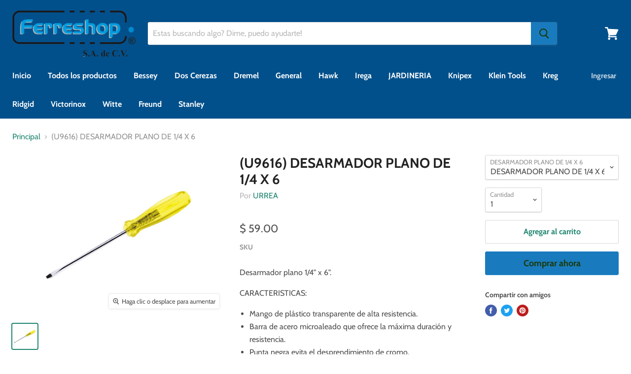

--- FILE ---
content_type: text/html; charset=utf-8
request_url: https://www.ferreshop.com.mx/products/u9616
body_size: 28644
content:
<!doctype html>
<html class="no-js no-touch" lang="es">
  <head>
    <meta charset="utf-8">
    <meta http-equiv="x-ua-compatible" content="IE=edge">

    <title>(U9616) DESARMADOR PLANO DE 1/4 X 6— Ferreshop</title>

    
      <meta name="description" content="Desarmador plano 1/4&quot; x 6&quot;. CARACTERISTICAS:  Mango de plástico transparente de alta resistencia. Barra de acero microaleado que ofrece la máxima duración y resistencia. Punta negra evita el desprendimiento de cromo. ESPECIFICACIONES: Longitud total: 10&quot;. Longitud de la barra: 6&quot;. Grosor de la barra: 1/4&quot;. Tipo de punt">
    

    

    
      <link rel="canonical" href="https://www.ferreshop.com.mx/products/u9616" />
    

    <meta name="viewport" content="width=device-width">

    
    















<meta property="og:site_name" content="Ferreshop">
<meta property="og:url" content="https://www.ferreshop.com.mx/products/u9616">
<meta property="og:title" content="(U9616) DESARMADOR PLANO DE 1/4 X 6">
<meta property="og:type" content="website">
<meta property="og:description" content="Desarmador plano 1/4&quot; x 6&quot;. CARACTERISTICAS:  Mango de plástico transparente de alta resistencia. Barra de acero microaleado que ofrece la máxima duración y resistencia. Punta negra evita el desprendimiento de cromo. ESPECIFICACIONES: Longitud total: 10&quot;. Longitud de la barra: 6&quot;. Grosor de la barra: 1/4&quot;. Tipo de punt">




    
    
    

    
    
    <meta
      property="og:image"
      content="https://www.ferreshop.com.mx/cdn/shop/files/U9616_118f349b-0c9c-4e66-b906-faa52ee4641f_1200x1200.jpg?v=1762473143"
    />
    <meta
      property="og:image:secure_url"
      content="https://www.ferreshop.com.mx/cdn/shop/files/U9616_118f349b-0c9c-4e66-b906-faa52ee4641f_1200x1200.jpg?v=1762473143"
    />
    <meta property="og:image:width" content="1200" />
    <meta property="og:image:height" content="1200" />
    <meta property="og:image:alt" content="(U9616) DESARMADOR PLANO DE 1/4 X 6" />
  
















<meta name="twitter:title" content="(U9616) DESARMADOR PLANO DE 1/4 X 6">
<meta name="twitter:description" content="Desarmador plano 1/4&quot; x 6&quot;. CARACTERISTICAS:  Mango de plástico transparente de alta resistencia. Barra de acero microaleado que ofrece la máxima duración y resistencia. Punta negra evita el desprendimiento de cromo. ESPECIFICACIONES: Longitud total: 10&quot;. Longitud de la barra: 6&quot;. Grosor de la barra: 1/4&quot;. Tipo de punt">


    
    
    
      
      
      <meta name="twitter:card" content="summary">
    
    
    <meta
      property="twitter:image"
      content="https://www.ferreshop.com.mx/cdn/shop/files/U9616_118f349b-0c9c-4e66-b906-faa52ee4641f_1200x1200_crop_center.jpg?v=1762473143"
    />
    <meta property="twitter:image:width" content="1200" />
    <meta property="twitter:image:height" content="1200" />
    <meta property="twitter:image:alt" content="(U9616) DESARMADOR PLANO DE 1/4 X 6" />
  



    <script>window.performance && window.performance.mark && window.performance.mark('shopify.content_for_header.start');</script><meta id="shopify-digital-wallet" name="shopify-digital-wallet" content="/18241299/digital_wallets/dialog">
<meta name="shopify-checkout-api-token" content="b19b181a5e47eaaa58a23f9f66b5ec82">
<meta id="in-context-paypal-metadata" data-shop-id="18241299" data-venmo-supported="false" data-environment="production" data-locale="es_ES" data-paypal-v4="true" data-currency="MXN">
<link rel="alternate" type="application/json+oembed" href="https://www.ferreshop.com.mx/products/u9616.oembed">
<script async="async" src="/checkouts/internal/preloads.js?locale=es-MX"></script>
<script id="shopify-features" type="application/json">{"accessToken":"b19b181a5e47eaaa58a23f9f66b5ec82","betas":["rich-media-storefront-analytics"],"domain":"www.ferreshop.com.mx","predictiveSearch":true,"shopId":18241299,"locale":"es"}</script>
<script>var Shopify = Shopify || {};
Shopify.shop = "ferreshop.myshopify.com";
Shopify.locale = "es";
Shopify.currency = {"active":"MXN","rate":"1.0"};
Shopify.country = "MX";
Shopify.theme = {"name":"Empire Ferreshop","id":45508657214,"schema_name":"Empire","schema_version":"4.3.3","theme_store_id":838,"role":"main"};
Shopify.theme.handle = "null";
Shopify.theme.style = {"id":null,"handle":null};
Shopify.cdnHost = "www.ferreshop.com.mx/cdn";
Shopify.routes = Shopify.routes || {};
Shopify.routes.root = "/";</script>
<script type="module">!function(o){(o.Shopify=o.Shopify||{}).modules=!0}(window);</script>
<script>!function(o){function n(){var o=[];function n(){o.push(Array.prototype.slice.apply(arguments))}return n.q=o,n}var t=o.Shopify=o.Shopify||{};t.loadFeatures=n(),t.autoloadFeatures=n()}(window);</script>
<script id="shop-js-analytics" type="application/json">{"pageType":"product"}</script>
<script defer="defer" async type="module" src="//www.ferreshop.com.mx/cdn/shopifycloud/shop-js/modules/v2/client.init-shop-cart-sync_CKHg5p7x.es.esm.js"></script>
<script defer="defer" async type="module" src="//www.ferreshop.com.mx/cdn/shopifycloud/shop-js/modules/v2/chunk.common_DkoBXfB9.esm.js"></script>
<script type="module">
  await import("//www.ferreshop.com.mx/cdn/shopifycloud/shop-js/modules/v2/client.init-shop-cart-sync_CKHg5p7x.es.esm.js");
await import("//www.ferreshop.com.mx/cdn/shopifycloud/shop-js/modules/v2/chunk.common_DkoBXfB9.esm.js");

  window.Shopify.SignInWithShop?.initShopCartSync?.({"fedCMEnabled":true,"windoidEnabled":true});

</script>
<script>(function() {
  var isLoaded = false;
  function asyncLoad() {
    if (isLoaded) return;
    isLoaded = true;
    var urls = ["https:\/\/combidesk.com\/js\/integration\/shopify\/zopim\/widget.js?accountkey=5vvARBEk80n6NhGynoVw8F8kznrEqkzo\u0026shop=ferreshop.myshopify.com"];
    for (var i = 0; i < urls.length; i++) {
      var s = document.createElement('script');
      s.type = 'text/javascript';
      s.async = true;
      s.src = urls[i];
      var x = document.getElementsByTagName('script')[0];
      x.parentNode.insertBefore(s, x);
    }
  };
  if(window.attachEvent) {
    window.attachEvent('onload', asyncLoad);
  } else {
    window.addEventListener('load', asyncLoad, false);
  }
})();</script>
<script id="__st">var __st={"a":18241299,"offset":-21600,"reqid":"c671e1f9-6b73-48f3-ad40-88b4a7ea904b-1767302139","pageurl":"www.ferreshop.com.mx\/products\/u9616","u":"e9f3a0bd117e","p":"product","rtyp":"product","rid":9391651487975};</script>
<script>window.ShopifyPaypalV4VisibilityTracking = true;</script>
<script id="captcha-bootstrap">!function(){'use strict';const t='contact',e='account',n='new_comment',o=[[t,t],['blogs',n],['comments',n],[t,'customer']],c=[[e,'customer_login'],[e,'guest_login'],[e,'recover_customer_password'],[e,'create_customer']],r=t=>t.map((([t,e])=>`form[action*='/${t}']:not([data-nocaptcha='true']) input[name='form_type'][value='${e}']`)).join(','),a=t=>()=>t?[...document.querySelectorAll(t)].map((t=>t.form)):[];function s(){const t=[...o],e=r(t);return a(e)}const i='password',u='form_key',d=['recaptcha-v3-token','g-recaptcha-response','h-captcha-response',i],f=()=>{try{return window.sessionStorage}catch{return}},m='__shopify_v',_=t=>t.elements[u];function p(t,e,n=!1){try{const o=window.sessionStorage,c=JSON.parse(o.getItem(e)),{data:r}=function(t){const{data:e,action:n}=t;return t[m]||n?{data:e,action:n}:{data:t,action:n}}(c);for(const[e,n]of Object.entries(r))t.elements[e]&&(t.elements[e].value=n);n&&o.removeItem(e)}catch(o){console.error('form repopulation failed',{error:o})}}const l='form_type',E='cptcha';function T(t){t.dataset[E]=!0}const w=window,h=w.document,L='Shopify',v='ce_forms',y='captcha';let A=!1;((t,e)=>{const n=(g='f06e6c50-85a8-45c8-87d0-21a2b65856fe',I='https://cdn.shopify.com/shopifycloud/storefront-forms-hcaptcha/ce_storefront_forms_captcha_hcaptcha.v1.5.2.iife.js',D={infoText:'Protegido por hCaptcha',privacyText:'Privacidad',termsText:'Términos'},(t,e,n)=>{const o=w[L][v],c=o.bindForm;if(c)return c(t,g,e,D).then(n);var r;o.q.push([[t,g,e,D],n]),r=I,A||(h.body.append(Object.assign(h.createElement('script'),{id:'captcha-provider',async:!0,src:r})),A=!0)});var g,I,D;w[L]=w[L]||{},w[L][v]=w[L][v]||{},w[L][v].q=[],w[L][y]=w[L][y]||{},w[L][y].protect=function(t,e){n(t,void 0,e),T(t)},Object.freeze(w[L][y]),function(t,e,n,w,h,L){const[v,y,A,g]=function(t,e,n){const i=e?o:[],u=t?c:[],d=[...i,...u],f=r(d),m=r(i),_=r(d.filter((([t,e])=>n.includes(e))));return[a(f),a(m),a(_),s()]}(w,h,L),I=t=>{const e=t.target;return e instanceof HTMLFormElement?e:e&&e.form},D=t=>v().includes(t);t.addEventListener('submit',(t=>{const e=I(t);if(!e)return;const n=D(e)&&!e.dataset.hcaptchaBound&&!e.dataset.recaptchaBound,o=_(e),c=g().includes(e)&&(!o||!o.value);(n||c)&&t.preventDefault(),c&&!n&&(function(t){try{if(!f())return;!function(t){const e=f();if(!e)return;const n=_(t);if(!n)return;const o=n.value;o&&e.removeItem(o)}(t);const e=Array.from(Array(32),(()=>Math.random().toString(36)[2])).join('');!function(t,e){_(t)||t.append(Object.assign(document.createElement('input'),{type:'hidden',name:u})),t.elements[u].value=e}(t,e),function(t,e){const n=f();if(!n)return;const o=[...t.querySelectorAll(`input[type='${i}']`)].map((({name:t})=>t)),c=[...d,...o],r={};for(const[a,s]of new FormData(t).entries())c.includes(a)||(r[a]=s);n.setItem(e,JSON.stringify({[m]:1,action:t.action,data:r}))}(t,e)}catch(e){console.error('failed to persist form',e)}}(e),e.submit())}));const S=(t,e)=>{t&&!t.dataset[E]&&(n(t,e.some((e=>e===t))),T(t))};for(const o of['focusin','change'])t.addEventListener(o,(t=>{const e=I(t);D(e)&&S(e,y())}));const B=e.get('form_key'),M=e.get(l),P=B&&M;t.addEventListener('DOMContentLoaded',(()=>{const t=y();if(P)for(const e of t)e.elements[l].value===M&&p(e,B);[...new Set([...A(),...v().filter((t=>'true'===t.dataset.shopifyCaptcha))])].forEach((e=>S(e,t)))}))}(h,new URLSearchParams(w.location.search),n,t,e,['guest_login'])})(!0,!0)}();</script>
<script integrity="sha256-4kQ18oKyAcykRKYeNunJcIwy7WH5gtpwJnB7kiuLZ1E=" data-source-attribution="shopify.loadfeatures" defer="defer" src="//www.ferreshop.com.mx/cdn/shopifycloud/storefront/assets/storefront/load_feature-a0a9edcb.js" crossorigin="anonymous"></script>
<script data-source-attribution="shopify.dynamic_checkout.dynamic.init">var Shopify=Shopify||{};Shopify.PaymentButton=Shopify.PaymentButton||{isStorefrontPortableWallets:!0,init:function(){window.Shopify.PaymentButton.init=function(){};var t=document.createElement("script");t.src="https://www.ferreshop.com.mx/cdn/shopifycloud/portable-wallets/latest/portable-wallets.es.js",t.type="module",document.head.appendChild(t)}};
</script>
<script data-source-attribution="shopify.dynamic_checkout.buyer_consent">
  function portableWalletsHideBuyerConsent(e){var t=document.getElementById("shopify-buyer-consent"),n=document.getElementById("shopify-subscription-policy-button");t&&n&&(t.classList.add("hidden"),t.setAttribute("aria-hidden","true"),n.removeEventListener("click",e))}function portableWalletsShowBuyerConsent(e){var t=document.getElementById("shopify-buyer-consent"),n=document.getElementById("shopify-subscription-policy-button");t&&n&&(t.classList.remove("hidden"),t.removeAttribute("aria-hidden"),n.addEventListener("click",e))}window.Shopify?.PaymentButton&&(window.Shopify.PaymentButton.hideBuyerConsent=portableWalletsHideBuyerConsent,window.Shopify.PaymentButton.showBuyerConsent=portableWalletsShowBuyerConsent);
</script>
<script>
  function portableWalletsCleanup(e){e&&e.src&&console.error("Failed to load portable wallets script "+e.src);var t=document.querySelectorAll("shopify-accelerated-checkout .shopify-payment-button__skeleton, shopify-accelerated-checkout-cart .wallet-cart-button__skeleton"),e=document.getElementById("shopify-buyer-consent");for(let e=0;e<t.length;e++)t[e].remove();e&&e.remove()}function portableWalletsNotLoadedAsModule(e){e instanceof ErrorEvent&&"string"==typeof e.message&&e.message.includes("import.meta")&&"string"==typeof e.filename&&e.filename.includes("portable-wallets")&&(window.removeEventListener("error",portableWalletsNotLoadedAsModule),window.Shopify.PaymentButton.failedToLoad=e,"loading"===document.readyState?document.addEventListener("DOMContentLoaded",window.Shopify.PaymentButton.init):window.Shopify.PaymentButton.init())}window.addEventListener("error",portableWalletsNotLoadedAsModule);
</script>

<script type="module" src="https://www.ferreshop.com.mx/cdn/shopifycloud/portable-wallets/latest/portable-wallets.es.js" onError="portableWalletsCleanup(this)" crossorigin="anonymous"></script>
<script nomodule>
  document.addEventListener("DOMContentLoaded", portableWalletsCleanup);
</script>

<link id="shopify-accelerated-checkout-styles" rel="stylesheet" media="screen" href="https://www.ferreshop.com.mx/cdn/shopifycloud/portable-wallets/latest/accelerated-checkout-backwards-compat.css" crossorigin="anonymous">
<style id="shopify-accelerated-checkout-cart">
        #shopify-buyer-consent {
  margin-top: 1em;
  display: inline-block;
  width: 100%;
}

#shopify-buyer-consent.hidden {
  display: none;
}

#shopify-subscription-policy-button {
  background: none;
  border: none;
  padding: 0;
  text-decoration: underline;
  font-size: inherit;
  cursor: pointer;
}

#shopify-subscription-policy-button::before {
  box-shadow: none;
}

      </style>

<script>window.performance && window.performance.mark && window.performance.mark('shopify.content_for_header.end');</script>

    <script>
      document.documentElement.className=document.documentElement.className.replace(/\bno-js\b/,'js');
      if(window.Shopify&&window.Shopify.designMode)document.documentElement.className+=' in-theme-editor';
      if(('ontouchstart' in window)||window.DocumentTouch&&document instanceof DocumentTouch)document.documentElement.className=document.documentElement.className.replace(/\bno-touch\b/,'has-touch');
    </script>

    <link href="//www.ferreshop.com.mx/cdn/shop/t/5/assets/theme.scss.css?v=88016572249787972431759259247" rel="stylesheet" type="text/css" media="all" />
  <link href="https://monorail-edge.shopifysvc.com" rel="dns-prefetch">
<script>(function(){if ("sendBeacon" in navigator && "performance" in window) {try {var session_token_from_headers = performance.getEntriesByType('navigation')[0].serverTiming.find(x => x.name == '_s').description;} catch {var session_token_from_headers = undefined;}var session_cookie_matches = document.cookie.match(/_shopify_s=([^;]*)/);var session_token_from_cookie = session_cookie_matches && session_cookie_matches.length === 2 ? session_cookie_matches[1] : "";var session_token = session_token_from_headers || session_token_from_cookie || "";function handle_abandonment_event(e) {var entries = performance.getEntries().filter(function(entry) {return /monorail-edge.shopifysvc.com/.test(entry.name);});if (!window.abandonment_tracked && entries.length === 0) {window.abandonment_tracked = true;var currentMs = Date.now();var navigation_start = performance.timing.navigationStart;var payload = {shop_id: 18241299,url: window.location.href,navigation_start,duration: currentMs - navigation_start,session_token,page_type: "product"};window.navigator.sendBeacon("https://monorail-edge.shopifysvc.com/v1/produce", JSON.stringify({schema_id: "online_store_buyer_site_abandonment/1.1",payload: payload,metadata: {event_created_at_ms: currentMs,event_sent_at_ms: currentMs}}));}}window.addEventListener('pagehide', handle_abandonment_event);}}());</script>
<script id="web-pixels-manager-setup">(function e(e,d,r,n,o){if(void 0===o&&(o={}),!Boolean(null===(a=null===(i=window.Shopify)||void 0===i?void 0:i.analytics)||void 0===a?void 0:a.replayQueue)){var i,a;window.Shopify=window.Shopify||{};var t=window.Shopify;t.analytics=t.analytics||{};var s=t.analytics;s.replayQueue=[],s.publish=function(e,d,r){return s.replayQueue.push([e,d,r]),!0};try{self.performance.mark("wpm:start")}catch(e){}var l=function(){var e={modern:/Edge?\/(1{2}[4-9]|1[2-9]\d|[2-9]\d{2}|\d{4,})\.\d+(\.\d+|)|Firefox\/(1{2}[4-9]|1[2-9]\d|[2-9]\d{2}|\d{4,})\.\d+(\.\d+|)|Chrom(ium|e)\/(9{2}|\d{3,})\.\d+(\.\d+|)|(Maci|X1{2}).+ Version\/(15\.\d+|(1[6-9]|[2-9]\d|\d{3,})\.\d+)([,.]\d+|)( \(\w+\)|)( Mobile\/\w+|) Safari\/|Chrome.+OPR\/(9{2}|\d{3,})\.\d+\.\d+|(CPU[ +]OS|iPhone[ +]OS|CPU[ +]iPhone|CPU IPhone OS|CPU iPad OS)[ +]+(15[._]\d+|(1[6-9]|[2-9]\d|\d{3,})[._]\d+)([._]\d+|)|Android:?[ /-](13[3-9]|1[4-9]\d|[2-9]\d{2}|\d{4,})(\.\d+|)(\.\d+|)|Android.+Firefox\/(13[5-9]|1[4-9]\d|[2-9]\d{2}|\d{4,})\.\d+(\.\d+|)|Android.+Chrom(ium|e)\/(13[3-9]|1[4-9]\d|[2-9]\d{2}|\d{4,})\.\d+(\.\d+|)|SamsungBrowser\/([2-9]\d|\d{3,})\.\d+/,legacy:/Edge?\/(1[6-9]|[2-9]\d|\d{3,})\.\d+(\.\d+|)|Firefox\/(5[4-9]|[6-9]\d|\d{3,})\.\d+(\.\d+|)|Chrom(ium|e)\/(5[1-9]|[6-9]\d|\d{3,})\.\d+(\.\d+|)([\d.]+$|.*Safari\/(?![\d.]+ Edge\/[\d.]+$))|(Maci|X1{2}).+ Version\/(10\.\d+|(1[1-9]|[2-9]\d|\d{3,})\.\d+)([,.]\d+|)( \(\w+\)|)( Mobile\/\w+|) Safari\/|Chrome.+OPR\/(3[89]|[4-9]\d|\d{3,})\.\d+\.\d+|(CPU[ +]OS|iPhone[ +]OS|CPU[ +]iPhone|CPU IPhone OS|CPU iPad OS)[ +]+(10[._]\d+|(1[1-9]|[2-9]\d|\d{3,})[._]\d+)([._]\d+|)|Android:?[ /-](13[3-9]|1[4-9]\d|[2-9]\d{2}|\d{4,})(\.\d+|)(\.\d+|)|Mobile Safari.+OPR\/([89]\d|\d{3,})\.\d+\.\d+|Android.+Firefox\/(13[5-9]|1[4-9]\d|[2-9]\d{2}|\d{4,})\.\d+(\.\d+|)|Android.+Chrom(ium|e)\/(13[3-9]|1[4-9]\d|[2-9]\d{2}|\d{4,})\.\d+(\.\d+|)|Android.+(UC? ?Browser|UCWEB|U3)[ /]?(15\.([5-9]|\d{2,})|(1[6-9]|[2-9]\d|\d{3,})\.\d+)\.\d+|SamsungBrowser\/(5\.\d+|([6-9]|\d{2,})\.\d+)|Android.+MQ{2}Browser\/(14(\.(9|\d{2,})|)|(1[5-9]|[2-9]\d|\d{3,})(\.\d+|))(\.\d+|)|K[Aa][Ii]OS\/(3\.\d+|([4-9]|\d{2,})\.\d+)(\.\d+|)/},d=e.modern,r=e.legacy,n=navigator.userAgent;return n.match(d)?"modern":n.match(r)?"legacy":"unknown"}(),u="modern"===l?"modern":"legacy",c=(null!=n?n:{modern:"",legacy:""})[u],f=function(e){return[e.baseUrl,"/wpm","/b",e.hashVersion,"modern"===e.buildTarget?"m":"l",".js"].join("")}({baseUrl:d,hashVersion:r,buildTarget:u}),m=function(e){var d=e.version,r=e.bundleTarget,n=e.surface,o=e.pageUrl,i=e.monorailEndpoint;return{emit:function(e){var a=e.status,t=e.errorMsg,s=(new Date).getTime(),l=JSON.stringify({metadata:{event_sent_at_ms:s},events:[{schema_id:"web_pixels_manager_load/3.1",payload:{version:d,bundle_target:r,page_url:o,status:a,surface:n,error_msg:t},metadata:{event_created_at_ms:s}}]});if(!i)return console&&console.warn&&console.warn("[Web Pixels Manager] No Monorail endpoint provided, skipping logging."),!1;try{return self.navigator.sendBeacon.bind(self.navigator)(i,l)}catch(e){}var u=new XMLHttpRequest;try{return u.open("POST",i,!0),u.setRequestHeader("Content-Type","text/plain"),u.send(l),!0}catch(e){return console&&console.warn&&console.warn("[Web Pixels Manager] Got an unhandled error while logging to Monorail."),!1}}}}({version:r,bundleTarget:l,surface:e.surface,pageUrl:self.location.href,monorailEndpoint:e.monorailEndpoint});try{o.browserTarget=l,function(e){var d=e.src,r=e.async,n=void 0===r||r,o=e.onload,i=e.onerror,a=e.sri,t=e.scriptDataAttributes,s=void 0===t?{}:t,l=document.createElement("script"),u=document.querySelector("head"),c=document.querySelector("body");if(l.async=n,l.src=d,a&&(l.integrity=a,l.crossOrigin="anonymous"),s)for(var f in s)if(Object.prototype.hasOwnProperty.call(s,f))try{l.dataset[f]=s[f]}catch(e){}if(o&&l.addEventListener("load",o),i&&l.addEventListener("error",i),u)u.appendChild(l);else{if(!c)throw new Error("Did not find a head or body element to append the script");c.appendChild(l)}}({src:f,async:!0,onload:function(){if(!function(){var e,d;return Boolean(null===(d=null===(e=window.Shopify)||void 0===e?void 0:e.analytics)||void 0===d?void 0:d.initialized)}()){var d=window.webPixelsManager.init(e)||void 0;if(d){var r=window.Shopify.analytics;r.replayQueue.forEach((function(e){var r=e[0],n=e[1],o=e[2];d.publishCustomEvent(r,n,o)})),r.replayQueue=[],r.publish=d.publishCustomEvent,r.visitor=d.visitor,r.initialized=!0}}},onerror:function(){return m.emit({status:"failed",errorMsg:"".concat(f," has failed to load")})},sri:function(e){var d=/^sha384-[A-Za-z0-9+/=]+$/;return"string"==typeof e&&d.test(e)}(c)?c:"",scriptDataAttributes:o}),m.emit({status:"loading"})}catch(e){m.emit({status:"failed",errorMsg:(null==e?void 0:e.message)||"Unknown error"})}}})({shopId: 18241299,storefrontBaseUrl: "https://www.ferreshop.com.mx",extensionsBaseUrl: "https://extensions.shopifycdn.com/cdn/shopifycloud/web-pixels-manager",monorailEndpoint: "https://monorail-edge.shopifysvc.com/unstable/produce_batch",surface: "storefront-renderer",enabledBetaFlags: ["2dca8a86","a0d5f9d2"],webPixelsConfigList: [{"id":"445579495","configuration":"{\"config\":\"{\\\"google_tag_ids\\\":[\\\"G-LTNQ84645G\\\"],\\\"target_country\\\":\\\"ZZ\\\",\\\"gtag_events\\\":[{\\\"type\\\":\\\"begin_checkout\\\",\\\"action_label\\\":\\\"G-LTNQ84645G\\\"},{\\\"type\\\":\\\"search\\\",\\\"action_label\\\":\\\"G-LTNQ84645G\\\"},{\\\"type\\\":\\\"view_item\\\",\\\"action_label\\\":\\\"G-LTNQ84645G\\\"},{\\\"type\\\":\\\"purchase\\\",\\\"action_label\\\":\\\"G-LTNQ84645G\\\"},{\\\"type\\\":\\\"page_view\\\",\\\"action_label\\\":\\\"G-LTNQ84645G\\\"},{\\\"type\\\":\\\"add_payment_info\\\",\\\"action_label\\\":\\\"G-LTNQ84645G\\\"},{\\\"type\\\":\\\"add_to_cart\\\",\\\"action_label\\\":\\\"G-LTNQ84645G\\\"}],\\\"enable_monitoring_mode\\\":false}\"}","eventPayloadVersion":"v1","runtimeContext":"OPEN","scriptVersion":"b2a88bafab3e21179ed38636efcd8a93","type":"APP","apiClientId":1780363,"privacyPurposes":[],"dataSharingAdjustments":{"protectedCustomerApprovalScopes":["read_customer_address","read_customer_email","read_customer_name","read_customer_personal_data","read_customer_phone"]}},{"id":"74481895","eventPayloadVersion":"v1","runtimeContext":"LAX","scriptVersion":"1","type":"CUSTOM","privacyPurposes":["ANALYTICS"],"name":"Google Analytics tag (migrated)"},{"id":"shopify-app-pixel","configuration":"{}","eventPayloadVersion":"v1","runtimeContext":"STRICT","scriptVersion":"0450","apiClientId":"shopify-pixel","type":"APP","privacyPurposes":["ANALYTICS","MARKETING"]},{"id":"shopify-custom-pixel","eventPayloadVersion":"v1","runtimeContext":"LAX","scriptVersion":"0450","apiClientId":"shopify-pixel","type":"CUSTOM","privacyPurposes":["ANALYTICS","MARKETING"]}],isMerchantRequest: false,initData: {"shop":{"name":"Ferreshop","paymentSettings":{"currencyCode":"MXN"},"myshopifyDomain":"ferreshop.myshopify.com","countryCode":"MX","storefrontUrl":"https:\/\/www.ferreshop.com.mx"},"customer":null,"cart":null,"checkout":null,"productVariants":[{"price":{"amount":59.0,"currencyCode":"MXN"},"product":{"title":"(U9616) DESARMADOR PLANO DE 1\/4 X 6","vendor":"URREA","id":"9391651487975","untranslatedTitle":"(U9616) DESARMADOR PLANO DE 1\/4 X 6","url":"\/products\/u9616","type":"DESARMADORES"},"id":"51537724539111","image":{"src":"\/\/www.ferreshop.com.mx\/cdn\/shop\/files\/U9616_118f349b-0c9c-4e66-b906-faa52ee4641f.jpg?v=1762473143"},"sku":null,"title":"DESARMADOR PLANO DE 1\/4 X 6","untranslatedTitle":"DESARMADOR PLANO DE 1\/4 X 6"}],"purchasingCompany":null},},"https://www.ferreshop.com.mx/cdn","da62cc92w68dfea28pcf9825a4m392e00d0",{"modern":"","legacy":""},{"shopId":"18241299","storefrontBaseUrl":"https:\/\/www.ferreshop.com.mx","extensionBaseUrl":"https:\/\/extensions.shopifycdn.com\/cdn\/shopifycloud\/web-pixels-manager","surface":"storefront-renderer","enabledBetaFlags":"[\"2dca8a86\", \"a0d5f9d2\"]","isMerchantRequest":"false","hashVersion":"da62cc92w68dfea28pcf9825a4m392e00d0","publish":"custom","events":"[[\"page_viewed\",{}],[\"product_viewed\",{\"productVariant\":{\"price\":{\"amount\":59.0,\"currencyCode\":\"MXN\"},\"product\":{\"title\":\"(U9616) DESARMADOR PLANO DE 1\/4 X 6\",\"vendor\":\"URREA\",\"id\":\"9391651487975\",\"untranslatedTitle\":\"(U9616) DESARMADOR PLANO DE 1\/4 X 6\",\"url\":\"\/products\/u9616\",\"type\":\"DESARMADORES\"},\"id\":\"51537724539111\",\"image\":{\"src\":\"\/\/www.ferreshop.com.mx\/cdn\/shop\/files\/U9616_118f349b-0c9c-4e66-b906-faa52ee4641f.jpg?v=1762473143\"},\"sku\":null,\"title\":\"DESARMADOR PLANO DE 1\/4 X 6\",\"untranslatedTitle\":\"DESARMADOR PLANO DE 1\/4 X 6\"}}]]"});</script><script>
  window.ShopifyAnalytics = window.ShopifyAnalytics || {};
  window.ShopifyAnalytics.meta = window.ShopifyAnalytics.meta || {};
  window.ShopifyAnalytics.meta.currency = 'MXN';
  var meta = {"product":{"id":9391651487975,"gid":"gid:\/\/shopify\/Product\/9391651487975","vendor":"URREA","type":"DESARMADORES","handle":"u9616","variants":[{"id":51537724539111,"price":5900,"name":"(U9616) DESARMADOR PLANO DE 1\/4 X 6 - DESARMADOR PLANO DE 1\/4 X 6","public_title":"DESARMADOR PLANO DE 1\/4 X 6","sku":null}],"remote":false},"page":{"pageType":"product","resourceType":"product","resourceId":9391651487975,"requestId":"c671e1f9-6b73-48f3-ad40-88b4a7ea904b-1767302139"}};
  for (var attr in meta) {
    window.ShopifyAnalytics.meta[attr] = meta[attr];
  }
</script>
<script class="analytics">
  (function () {
    var customDocumentWrite = function(content) {
      var jquery = null;

      if (window.jQuery) {
        jquery = window.jQuery;
      } else if (window.Checkout && window.Checkout.$) {
        jquery = window.Checkout.$;
      }

      if (jquery) {
        jquery('body').append(content);
      }
    };

    var hasLoggedConversion = function(token) {
      if (token) {
        return document.cookie.indexOf('loggedConversion=' + token) !== -1;
      }
      return false;
    }

    var setCookieIfConversion = function(token) {
      if (token) {
        var twoMonthsFromNow = new Date(Date.now());
        twoMonthsFromNow.setMonth(twoMonthsFromNow.getMonth() + 2);

        document.cookie = 'loggedConversion=' + token + '; expires=' + twoMonthsFromNow;
      }
    }

    var trekkie = window.ShopifyAnalytics.lib = window.trekkie = window.trekkie || [];
    if (trekkie.integrations) {
      return;
    }
    trekkie.methods = [
      'identify',
      'page',
      'ready',
      'track',
      'trackForm',
      'trackLink'
    ];
    trekkie.factory = function(method) {
      return function() {
        var args = Array.prototype.slice.call(arguments);
        args.unshift(method);
        trekkie.push(args);
        return trekkie;
      };
    };
    for (var i = 0; i < trekkie.methods.length; i++) {
      var key = trekkie.methods[i];
      trekkie[key] = trekkie.factory(key);
    }
    trekkie.load = function(config) {
      trekkie.config = config || {};
      trekkie.config.initialDocumentCookie = document.cookie;
      var first = document.getElementsByTagName('script')[0];
      var script = document.createElement('script');
      script.type = 'text/javascript';
      script.onerror = function(e) {
        var scriptFallback = document.createElement('script');
        scriptFallback.type = 'text/javascript';
        scriptFallback.onerror = function(error) {
                var Monorail = {
      produce: function produce(monorailDomain, schemaId, payload) {
        var currentMs = new Date().getTime();
        var event = {
          schema_id: schemaId,
          payload: payload,
          metadata: {
            event_created_at_ms: currentMs,
            event_sent_at_ms: currentMs
          }
        };
        return Monorail.sendRequest("https://" + monorailDomain + "/v1/produce", JSON.stringify(event));
      },
      sendRequest: function sendRequest(endpointUrl, payload) {
        // Try the sendBeacon API
        if (window && window.navigator && typeof window.navigator.sendBeacon === 'function' && typeof window.Blob === 'function' && !Monorail.isIos12()) {
          var blobData = new window.Blob([payload], {
            type: 'text/plain'
          });

          if (window.navigator.sendBeacon(endpointUrl, blobData)) {
            return true;
          } // sendBeacon was not successful

        } // XHR beacon

        var xhr = new XMLHttpRequest();

        try {
          xhr.open('POST', endpointUrl);
          xhr.setRequestHeader('Content-Type', 'text/plain');
          xhr.send(payload);
        } catch (e) {
          console.log(e);
        }

        return false;
      },
      isIos12: function isIos12() {
        return window.navigator.userAgent.lastIndexOf('iPhone; CPU iPhone OS 12_') !== -1 || window.navigator.userAgent.lastIndexOf('iPad; CPU OS 12_') !== -1;
      }
    };
    Monorail.produce('monorail-edge.shopifysvc.com',
      'trekkie_storefront_load_errors/1.1',
      {shop_id: 18241299,
      theme_id: 45508657214,
      app_name: "storefront",
      context_url: window.location.href,
      source_url: "//www.ferreshop.com.mx/cdn/s/trekkie.storefront.8f32c7f0b513e73f3235c26245676203e1209161.min.js"});

        };
        scriptFallback.async = true;
        scriptFallback.src = '//www.ferreshop.com.mx/cdn/s/trekkie.storefront.8f32c7f0b513e73f3235c26245676203e1209161.min.js';
        first.parentNode.insertBefore(scriptFallback, first);
      };
      script.async = true;
      script.src = '//www.ferreshop.com.mx/cdn/s/trekkie.storefront.8f32c7f0b513e73f3235c26245676203e1209161.min.js';
      first.parentNode.insertBefore(script, first);
    };
    trekkie.load(
      {"Trekkie":{"appName":"storefront","development":false,"defaultAttributes":{"shopId":18241299,"isMerchantRequest":null,"themeId":45508657214,"themeCityHash":"17502929832741512934","contentLanguage":"es","currency":"MXN","eventMetadataId":"baa481b2-bbb9-4952-931f-042387185a1e"},"isServerSideCookieWritingEnabled":true,"monorailRegion":"shop_domain","enabledBetaFlags":["65f19447"]},"Session Attribution":{},"S2S":{"facebookCapiEnabled":false,"source":"trekkie-storefront-renderer","apiClientId":580111}}
    );

    var loaded = false;
    trekkie.ready(function() {
      if (loaded) return;
      loaded = true;

      window.ShopifyAnalytics.lib = window.trekkie;

      var originalDocumentWrite = document.write;
      document.write = customDocumentWrite;
      try { window.ShopifyAnalytics.merchantGoogleAnalytics.call(this); } catch(error) {};
      document.write = originalDocumentWrite;

      window.ShopifyAnalytics.lib.page(null,{"pageType":"product","resourceType":"product","resourceId":9391651487975,"requestId":"c671e1f9-6b73-48f3-ad40-88b4a7ea904b-1767302139","shopifyEmitted":true});

      var match = window.location.pathname.match(/checkouts\/(.+)\/(thank_you|post_purchase)/)
      var token = match? match[1]: undefined;
      if (!hasLoggedConversion(token)) {
        setCookieIfConversion(token);
        window.ShopifyAnalytics.lib.track("Viewed Product",{"currency":"MXN","variantId":51537724539111,"productId":9391651487975,"productGid":"gid:\/\/shopify\/Product\/9391651487975","name":"(U9616) DESARMADOR PLANO DE 1\/4 X 6 - DESARMADOR PLANO DE 1\/4 X 6","price":"59.00","sku":null,"brand":"URREA","variant":"DESARMADOR PLANO DE 1\/4 X 6","category":"DESARMADORES","nonInteraction":true,"remote":false},undefined,undefined,{"shopifyEmitted":true});
      window.ShopifyAnalytics.lib.track("monorail:\/\/trekkie_storefront_viewed_product\/1.1",{"currency":"MXN","variantId":51537724539111,"productId":9391651487975,"productGid":"gid:\/\/shopify\/Product\/9391651487975","name":"(U9616) DESARMADOR PLANO DE 1\/4 X 6 - DESARMADOR PLANO DE 1\/4 X 6","price":"59.00","sku":null,"brand":"URREA","variant":"DESARMADOR PLANO DE 1\/4 X 6","category":"DESARMADORES","nonInteraction":true,"remote":false,"referer":"https:\/\/www.ferreshop.com.mx\/products\/u9616"});
      }
    });


        var eventsListenerScript = document.createElement('script');
        eventsListenerScript.async = true;
        eventsListenerScript.src = "//www.ferreshop.com.mx/cdn/shopifycloud/storefront/assets/shop_events_listener-3da45d37.js";
        document.getElementsByTagName('head')[0].appendChild(eventsListenerScript);

})();</script>
  <script>
  if (!window.ga || (window.ga && typeof window.ga !== 'function')) {
    window.ga = function ga() {
      (window.ga.q = window.ga.q || []).push(arguments);
      if (window.Shopify && window.Shopify.analytics && typeof window.Shopify.analytics.publish === 'function') {
        window.Shopify.analytics.publish("ga_stub_called", {}, {sendTo: "google_osp_migration"});
      }
      console.error("Shopify's Google Analytics stub called with:", Array.from(arguments), "\nSee https://help.shopify.com/manual/promoting-marketing/pixels/pixel-migration#google for more information.");
    };
    if (window.Shopify && window.Shopify.analytics && typeof window.Shopify.analytics.publish === 'function') {
      window.Shopify.analytics.publish("ga_stub_initialized", {}, {sendTo: "google_osp_migration"});
    }
  }
</script>
<script
  defer
  src="https://www.ferreshop.com.mx/cdn/shopifycloud/perf-kit/shopify-perf-kit-2.1.2.min.js"
  data-application="storefront-renderer"
  data-shop-id="18241299"
  data-render-region="gcp-us-central1"
  data-page-type="product"
  data-theme-instance-id="45508657214"
  data-theme-name="Empire"
  data-theme-version="4.3.3"
  data-monorail-region="shop_domain"
  data-resource-timing-sampling-rate="10"
  data-shs="true"
  data-shs-beacon="true"
  data-shs-export-with-fetch="true"
  data-shs-logs-sample-rate="1"
  data-shs-beacon-endpoint="https://www.ferreshop.com.mx/api/collect"
></script>
</head>

  <body>
    <div id="shopify-section-static-header" class="shopify-section site-header-wrapper"><script
  type="application/json"
  data-section-id="static-header"
  data-section-type="static-header"
  data-section-data>
  {
    "settings": {
      "sticky_header": true,
      "live_search": {
        "enable": true,
        "enable_images": true,
        "enable_content": false,
        "money_format": "$ {{amount}}",
        "context": {
          "view_all_results": "Mostrar todos los resultados",
          "view_all_products": "Mostrar todos los productos",
          "content_results": {
            "title": "Paginas y publicaciones",
            "no_results": "No hay resultados."
          },
          "no_results_products": {
            "title": "No hay productos que coincidan con “*terms*”.",
            "message": "Disculpa, no se han podido localizar coincidencias"
          }
        }
      }
    },
    "currency": {
      "enable": false,
      "shop_currency": "MXN",
      "default_currency": "MXN",
      "display_format": "money_with_currency_format",
      "money_format": "$ {{amount}} MXN",
      "money_format_no_currency": "$ {{amount}}",
      "money_format_currency": "$ {{amount}} MXN"
    }
  }
</script>

<style>
  .announcement-bar {
    color: #ffffff;
    background: #1c98f5;
  }
</style>










<section
  class="site-header"
  data-site-header-main
  data-site-header-sticky>
  <div class="site-header-menu-toggle">
    <a class="site-header-menu-toggle--button" href="#" data-menu-toggle>
      <span class="toggle-icon--bar toggle-icon--bar-top"></span>
      <span class="toggle-icon--bar toggle-icon--bar-middle"></span>
      <span class="toggle-icon--bar toggle-icon--bar-bottom"></span>
      <span class="show-for-sr">Menu</span>
    </a>
  </div>

  <div
    class="
      site-header-main
      
    "
  >
    <div class="site-header-logo">
      <a
        class="site-logo"
        href="/">
        
          
          
          
          
          

          

          

  

  <img
    src="//www.ferreshop.com.mx/cdn/shop/files/Logo-FS-2017_657x250.png?v=1617987146"
    alt=""

    
      data-rimg
      srcset="//www.ferreshop.com.mx/cdn/shop/files/Logo-FS-2017_657x250.png?v=1617987146 1x, //www.ferreshop.com.mx/cdn/shop/files/Logo-FS-2017_1314x500.png?v=1617987146 2x, //www.ferreshop.com.mx/cdn/shop/files/Logo-FS-2017_1577x600.png?v=1617987146 2.4x"
    

    class="site-logo-image"
    style="
            max-width: 250px;
            max-height: 100px;
          "
    
  >




        
      </a>
    </div>

    



<div class="live-search" data-live-search>
  <form
    class="live-search-form form-fields-inline"
    action="/search"
    method="get"
    data-live-search-form>
    <input type="hidden" name="type" value="product">
    <div class="form-field no-label">
      <input
        class="form-field-input live-search-form-field"
        type="text"
        name="q"
        aria-label="Buscar"
        placeholder="Estas buscando algo? Dime, puedo ayudarte!"
        
        autocomplete="off"
        data-live-search-input>
      <button
        class="live-search-takeover-cancel"
        type="button"
        data-live-search-takeover-cancel>
        Cancelar
      </button>

      <button
        class="live-search-button button-primary"
        type="button"
        aria-label="Buscar"
        data-live-search-submit
      >
        <span class="search-icon search-icon--inactive">
          <svg
  aria-hidden="true"
  focusable="false"
  role="presentation"
  xmlns="http://www.w3.org/2000/svg"
  width="20"
  height="21"
  viewBox="0 0 20 21"
>
  <path fill="currentColor" fill-rule="evenodd" d="M12.514 14.906a8.264 8.264 0 0 1-4.322 1.21C3.668 16.116 0 12.513 0 8.07 0 3.626 3.668.023 8.192.023c4.525 0 8.193 3.603 8.193 8.047 0 2.033-.769 3.89-2.035 5.307l4.999 5.552-1.775 1.597-5.06-5.62zm-4.322-.843c3.37 0 6.102-2.684 6.102-5.993 0-3.31-2.732-5.994-6.102-5.994S2.09 4.76 2.09 8.07c0 3.31 2.732 5.993 6.102 5.993z"/>
</svg>
        </span>
        <span class="search-icon search-icon--active">
          <svg
  aria-hidden="true"
  focusable="false"
  role="presentation"
  width="26"
  height="26"
  viewBox="0 0 26 26"
  xmlns="http://www.w3.org/2000/svg"
>
  <g fill-rule="nonzero" fill="currentColor">
    <path d="M13 26C5.82 26 0 20.18 0 13S5.82 0 13 0s13 5.82 13 13-5.82 13-13 13zm0-3.852a9.148 9.148 0 1 0 0-18.296 9.148 9.148 0 0 0 0 18.296z" opacity=".29"/><path d="M13 26c7.18 0 13-5.82 13-13a1.926 1.926 0 0 0-3.852 0A9.148 9.148 0 0 1 13 22.148 1.926 1.926 0 0 0 13 26z"/>
  </g>
</svg>
        </span>
      </button>
    </div>

    <div class="search-flydown" data-live-search-flydown>
      <div class="search-flydown--placeholder" data-live-search-placeholder>
        <div class="search-flydown--product-items">
          
            <a class="search-flydown--product search-flydown--product" href="#">
              
                <div class="search-flydown--product-image">
                  <svg class="placeholder--image placeholder--content-image" xmlns="http://www.w3.org/2000/svg" viewBox="0 0 525.5 525.5"><path d="M324.5 212.7H203c-1.6 0-2.8 1.3-2.8 2.8V308c0 1.6 1.3 2.8 2.8 2.8h121.6c1.6 0 2.8-1.3 2.8-2.8v-92.5c0-1.6-1.3-2.8-2.9-2.8zm1.1 95.3c0 .6-.5 1.1-1.1 1.1H203c-.6 0-1.1-.5-1.1-1.1v-92.5c0-.6.5-1.1 1.1-1.1h121.6c.6 0 1.1.5 1.1 1.1V308z"/><path d="M210.4 299.5H240v.1s.1 0 .2-.1h75.2v-76.2h-105v76.2zm1.8-7.2l20-20c1.6-1.6 3.8-2.5 6.1-2.5s4.5.9 6.1 2.5l1.5 1.5 16.8 16.8c-12.9 3.3-20.7 6.3-22.8 7.2h-27.7v-5.5zm101.5-10.1c-20.1 1.7-36.7 4.8-49.1 7.9l-16.9-16.9 26.3-26.3c1.6-1.6 3.8-2.5 6.1-2.5s4.5.9 6.1 2.5l27.5 27.5v7.8zm-68.9 15.5c9.7-3.5 33.9-10.9 68.9-13.8v13.8h-68.9zm68.9-72.7v46.8l-26.2-26.2c-1.9-1.9-4.5-3-7.3-3s-5.4 1.1-7.3 3l-26.3 26.3-.9-.9c-1.9-1.9-4.5-3-7.3-3s-5.4 1.1-7.3 3l-18.8 18.8V225h101.4z"/><path d="M232.8 254c4.6 0 8.3-3.7 8.3-8.3s-3.7-8.3-8.3-8.3-8.3 3.7-8.3 8.3 3.7 8.3 8.3 8.3zm0-14.9c3.6 0 6.6 2.9 6.6 6.6s-2.9 6.6-6.6 6.6-6.6-2.9-6.6-6.6 3-6.6 6.6-6.6z"/></svg>
                </div>
              

              <div class="search-flydown--product-text">
                <span class="search-flydown--product-title placeholder--content-text"></span>
                <span class="search-flydown--product-price placeholder--content-text"></span>
              </div>
            </a>
          
            <a class="search-flydown--product search-flydown--product" href="#">
              
                <div class="search-flydown--product-image">
                  <svg class="placeholder--image placeholder--content-image" xmlns="http://www.w3.org/2000/svg" viewBox="0 0 525.5 525.5"><path d="M324.5 212.7H203c-1.6 0-2.8 1.3-2.8 2.8V308c0 1.6 1.3 2.8 2.8 2.8h121.6c1.6 0 2.8-1.3 2.8-2.8v-92.5c0-1.6-1.3-2.8-2.9-2.8zm1.1 95.3c0 .6-.5 1.1-1.1 1.1H203c-.6 0-1.1-.5-1.1-1.1v-92.5c0-.6.5-1.1 1.1-1.1h121.6c.6 0 1.1.5 1.1 1.1V308z"/><path d="M210.4 299.5H240v.1s.1 0 .2-.1h75.2v-76.2h-105v76.2zm1.8-7.2l20-20c1.6-1.6 3.8-2.5 6.1-2.5s4.5.9 6.1 2.5l1.5 1.5 16.8 16.8c-12.9 3.3-20.7 6.3-22.8 7.2h-27.7v-5.5zm101.5-10.1c-20.1 1.7-36.7 4.8-49.1 7.9l-16.9-16.9 26.3-26.3c1.6-1.6 3.8-2.5 6.1-2.5s4.5.9 6.1 2.5l27.5 27.5v7.8zm-68.9 15.5c9.7-3.5 33.9-10.9 68.9-13.8v13.8h-68.9zm68.9-72.7v46.8l-26.2-26.2c-1.9-1.9-4.5-3-7.3-3s-5.4 1.1-7.3 3l-26.3 26.3-.9-.9c-1.9-1.9-4.5-3-7.3-3s-5.4 1.1-7.3 3l-18.8 18.8V225h101.4z"/><path d="M232.8 254c4.6 0 8.3-3.7 8.3-8.3s-3.7-8.3-8.3-8.3-8.3 3.7-8.3 8.3 3.7 8.3 8.3 8.3zm0-14.9c3.6 0 6.6 2.9 6.6 6.6s-2.9 6.6-6.6 6.6-6.6-2.9-6.6-6.6 3-6.6 6.6-6.6z"/></svg>
                </div>
              

              <div class="search-flydown--product-text">
                <span class="search-flydown--product-title placeholder--content-text"></span>
                <span class="search-flydown--product-price placeholder--content-text"></span>
              </div>
            </a>
          
            <a class="search-flydown--product search-flydown--product" href="#">
              
                <div class="search-flydown--product-image">
                  <svg class="placeholder--image placeholder--content-image" xmlns="http://www.w3.org/2000/svg" viewBox="0 0 525.5 525.5"><path d="M324.5 212.7H203c-1.6 0-2.8 1.3-2.8 2.8V308c0 1.6 1.3 2.8 2.8 2.8h121.6c1.6 0 2.8-1.3 2.8-2.8v-92.5c0-1.6-1.3-2.8-2.9-2.8zm1.1 95.3c0 .6-.5 1.1-1.1 1.1H203c-.6 0-1.1-.5-1.1-1.1v-92.5c0-.6.5-1.1 1.1-1.1h121.6c.6 0 1.1.5 1.1 1.1V308z"/><path d="M210.4 299.5H240v.1s.1 0 .2-.1h75.2v-76.2h-105v76.2zm1.8-7.2l20-20c1.6-1.6 3.8-2.5 6.1-2.5s4.5.9 6.1 2.5l1.5 1.5 16.8 16.8c-12.9 3.3-20.7 6.3-22.8 7.2h-27.7v-5.5zm101.5-10.1c-20.1 1.7-36.7 4.8-49.1 7.9l-16.9-16.9 26.3-26.3c1.6-1.6 3.8-2.5 6.1-2.5s4.5.9 6.1 2.5l27.5 27.5v7.8zm-68.9 15.5c9.7-3.5 33.9-10.9 68.9-13.8v13.8h-68.9zm68.9-72.7v46.8l-26.2-26.2c-1.9-1.9-4.5-3-7.3-3s-5.4 1.1-7.3 3l-26.3 26.3-.9-.9c-1.9-1.9-4.5-3-7.3-3s-5.4 1.1-7.3 3l-18.8 18.8V225h101.4z"/><path d="M232.8 254c4.6 0 8.3-3.7 8.3-8.3s-3.7-8.3-8.3-8.3-8.3 3.7-8.3 8.3 3.7 8.3 8.3 8.3zm0-14.9c3.6 0 6.6 2.9 6.6 6.6s-2.9 6.6-6.6 6.6-6.6-2.9-6.6-6.6 3-6.6 6.6-6.6z"/></svg>
                </div>
              

              <div class="search-flydown--product-text">
                <span class="search-flydown--product-title placeholder--content-text"></span>
                <span class="search-flydown--product-price placeholder--content-text"></span>
              </div>
            </a>
          
        </div>
      </div>

      <div class="search-flydown--results " data-live-search-results></div>

      
    </div>
  </form>
</div>


    
  </div>

  <div class="site-header-cart">
    <a class="site-header-cart--button" href="/cart">
      <span
        class="site-header-cart--count "
        data-header-cart-count="">
      </span>

      <svg
  aria-hidden="true"
  focusable="false"
  role="presentation"
  width="28"
  height="26"
  viewBox="0 10 28 26"
  xmlns="http://www.w3.org/2000/svg"
>
  <path fill="currentColor" fill-rule="evenodd" d="M26.15 14.488L6.977 13.59l-.666-2.661C6.159 10.37 5.704 10 5.127 10H1.213C.547 10 0 10.558 0 11.238c0 .68.547 1.238 1.213 1.238h2.974l3.337 13.249-.82 3.465c-.092.371 0 .774.212 1.053.243.31.576.465.94.465H22.72c.667 0 1.214-.558 1.214-1.239 0-.68-.547-1.238-1.214-1.238H9.434l.333-1.423 12.135-.589c.455-.03.85-.31 1.032-.712l4.247-9.286c.181-.34.151-.774-.06-1.144-.212-.34-.577-.589-.97-.589zM22.297 36c-1.256 0-2.275-1.04-2.275-2.321 0-1.282 1.019-2.322 2.275-2.322s2.275 1.04 2.275 2.322c0 1.281-1.02 2.321-2.275 2.321zM10.92 33.679C10.92 34.96 9.9 36 8.646 36 7.39 36 6.37 34.96 6.37 33.679c0-1.282 1.019-2.322 2.275-2.322s2.275 1.04 2.275 2.322z"/>
</svg>
      <span class="show-for-sr">Carrito</span>
    </a>
  </div>
</section><div class="site-navigation-wrapper
  
    site-navigation--has-actions
  
" data-site-navigation id="site-header-nav">
  <nav
    class="site-navigation"
    aria-label="Principal"
  >
    



<ul
  class="navmenu  navmenu-depth-1  "
  
  aria-label="Principal"
>
  
    
    

    
    

    

    

    
      <li class="navmenu-item navmenu-id-inicio">
        <a
          class="navmenu-link "
          href="/"
        >
          Inicio
        </a>
      </li>
    
  
    
    

    
    

    

    

    
      <li class="navmenu-item navmenu-id-todos-los-productos">
        <a
          class="navmenu-link "
          href="/collections/all"
        >
          Todos los productos
        </a>
      </li>
    
  
    
    

    
    

    

    

    
      <li class="navmenu-item navmenu-id-bessey">
        <a
          class="navmenu-link "
          href="/collections/bessey"
        >
          Bessey
        </a>
      </li>
    
  
    
    

    
    

    

    

    
      <li class="navmenu-item navmenu-id-dos-cerezas">
        <a
          class="navmenu-link "
          href="/collections/dos-cerezas"
        >
          Dos Cerezas
        </a>
      </li>
    
  
    
    

    
    

    

    

    
      <li class="navmenu-item navmenu-id-dremel">
        <a
          class="navmenu-link "
          href="/collections/dremel"
        >
          Dremel
        </a>
      </li>
    
  
    
    

    
    

    

    

    
      <li class="navmenu-item navmenu-id-general">
        <a
          class="navmenu-link "
          href="/collections/general"
        >
          General
        </a>
      </li>
    
  
    
    

    
    

    

    

    
      <li class="navmenu-item navmenu-id-hawk">
        <a
          class="navmenu-link "
          href="/collections/hawk"
        >
          Hawk
        </a>
      </li>
    
  
    
    

    
    

    

    

    
      <li class="navmenu-item navmenu-id-irega">
        <a
          class="navmenu-link "
          href="/collections/irega"
        >
          Irega
        </a>
      </li>
    
  
    
    

    
    

    

    

    
      <li class="navmenu-item navmenu-id-jardineria">
        <a
          class="navmenu-link "
          href="/collections/jardineria"
        >
          JARDINERIA
        </a>
      </li>
    
  
    
    

    
    

    

    

    
      <li class="navmenu-item navmenu-id-knipex">
        <a
          class="navmenu-link "
          href="/collections/knipex"
        >
          Knipex
        </a>
      </li>
    
  
    
    

    
    

    

    

    
      <li class="navmenu-item navmenu-id-klein-tools">
        <a
          class="navmenu-link "
          href="/collections/klein-tools"
        >
          Klein Tools
        </a>
      </li>
    
  
    
    

    
    

    

    

    
      <li class="navmenu-item navmenu-id-kreg">
        <a
          class="navmenu-link "
          href="/collections/kreg"
        >
          Kreg
        </a>
      </li>
    
  
    
    

    
    

    

    

    
      <li class="navmenu-item navmenu-id-ridgid">
        <a
          class="navmenu-link "
          href="/collections/ridgid"
        >
          Ridgid
        </a>
      </li>
    
  
    
    

    
    

    

    

    
      <li class="navmenu-item navmenu-id-victorinox">
        <a
          class="navmenu-link "
          href="/collections/victorinox"
        >
          Victorinox
        </a>
      </li>
    
  
    
    

    
    

    

    

    
      <li class="navmenu-item navmenu-id-witte">
        <a
          class="navmenu-link "
          href="/collections/witte"
        >
          Witte
        </a>
      </li>
    
  
    
    

    
    

    

    

    
      <li class="navmenu-item navmenu-id-freund">
        <a
          class="navmenu-link "
          href="/collections/freund"
        >
          Freund
        </a>
      </li>
    
  
    
    

    
    

    

    

    
      <li class="navmenu-item navmenu-id-stanley">
        <a
          class="navmenu-link "
          href="/collections/stanley/desarmador+herramienta+pinza+flexometro"
        >
          Stanley
        </a>
      </li>
    
  
</ul>


    <ul class="site-header-actions" data-header-actions>
  
    
      <li class="site-header-account-link">
        <a href="/account/login">
          Ingresar
        </a>
      </li>
    
  

  
</ul>
  </nav>
</div>

<div class="site-mobile-nav" id="site-mobile-nav" data-mobile-nav>
  <div class="mobile-nav-panel" data-mobile-nav-panel>

    <ul class="site-header-actions" data-header-actions>
  
    
      <li class="site-header-account-link">
        <a href="/account/login">
          Ingresar
        </a>
      </li>
    
  

  
</ul>

    <a
      class="mobile-nav-close"
      href="#site-header-nav"
      data-mobile-nav-close>
      <svg
  aria-hidden="true"
  focusable="false"
  role="presentation"
  xmlns="http://www.w3.org/2000/svg"
  width="13"
  height="13"
  viewBox="0 0 13 13"
>
  <path fill="currentColor" fill-rule="evenodd" d="M5.306 6.5L0 1.194 1.194 0 6.5 5.306 11.806 0 13 1.194 7.694 6.5 13 11.806 11.806 13 6.5 7.694 1.194 13 0 11.806 5.306 6.5z"/>
</svg>
      <span class="show-for-sr">Cerrar</span>
    </a>

    <div class="mobile-nav-content">
      



<ul
  class="navmenu  navmenu-depth-1  "
  
  aria-label="Principal"
>
  
    
    

    
    

    

    

    
      <li class="navmenu-item navmenu-id-inicio">
        <a
          class="navmenu-link "
          href="/"
        >
          Inicio
        </a>
      </li>
    
  
    
    

    
    

    

    

    
      <li class="navmenu-item navmenu-id-todos-los-productos">
        <a
          class="navmenu-link "
          href="/collections/all"
        >
          Todos los productos
        </a>
      </li>
    
  
    
    

    
    

    

    

    
      <li class="navmenu-item navmenu-id-bessey">
        <a
          class="navmenu-link "
          href="/collections/bessey"
        >
          Bessey
        </a>
      </li>
    
  
    
    

    
    

    

    

    
      <li class="navmenu-item navmenu-id-dos-cerezas">
        <a
          class="navmenu-link "
          href="/collections/dos-cerezas"
        >
          Dos Cerezas
        </a>
      </li>
    
  
    
    

    
    

    

    

    
      <li class="navmenu-item navmenu-id-dremel">
        <a
          class="navmenu-link "
          href="/collections/dremel"
        >
          Dremel
        </a>
      </li>
    
  
    
    

    
    

    

    

    
      <li class="navmenu-item navmenu-id-general">
        <a
          class="navmenu-link "
          href="/collections/general"
        >
          General
        </a>
      </li>
    
  
    
    

    
    

    

    

    
      <li class="navmenu-item navmenu-id-hawk">
        <a
          class="navmenu-link "
          href="/collections/hawk"
        >
          Hawk
        </a>
      </li>
    
  
    
    

    
    

    

    

    
      <li class="navmenu-item navmenu-id-irega">
        <a
          class="navmenu-link "
          href="/collections/irega"
        >
          Irega
        </a>
      </li>
    
  
    
    

    
    

    

    

    
      <li class="navmenu-item navmenu-id-jardineria">
        <a
          class="navmenu-link "
          href="/collections/jardineria"
        >
          JARDINERIA
        </a>
      </li>
    
  
    
    

    
    

    

    

    
      <li class="navmenu-item navmenu-id-knipex">
        <a
          class="navmenu-link "
          href="/collections/knipex"
        >
          Knipex
        </a>
      </li>
    
  
    
    

    
    

    

    

    
      <li class="navmenu-item navmenu-id-klein-tools">
        <a
          class="navmenu-link "
          href="/collections/klein-tools"
        >
          Klein Tools
        </a>
      </li>
    
  
    
    

    
    

    

    

    
      <li class="navmenu-item navmenu-id-kreg">
        <a
          class="navmenu-link "
          href="/collections/kreg"
        >
          Kreg
        </a>
      </li>
    
  
    
    

    
    

    

    

    
      <li class="navmenu-item navmenu-id-ridgid">
        <a
          class="navmenu-link "
          href="/collections/ridgid"
        >
          Ridgid
        </a>
      </li>
    
  
    
    

    
    

    

    

    
      <li class="navmenu-item navmenu-id-victorinox">
        <a
          class="navmenu-link "
          href="/collections/victorinox"
        >
          Victorinox
        </a>
      </li>
    
  
    
    

    
    

    

    

    
      <li class="navmenu-item navmenu-id-witte">
        <a
          class="navmenu-link "
          href="/collections/witte"
        >
          Witte
        </a>
      </li>
    
  
    
    

    
    

    

    

    
      <li class="navmenu-item navmenu-id-freund">
        <a
          class="navmenu-link "
          href="/collections/freund"
        >
          Freund
        </a>
      </li>
    
  
    
    

    
    

    

    

    
      <li class="navmenu-item navmenu-id-stanley">
        <a
          class="navmenu-link "
          href="/collections/stanley/desarmador+herramienta+pinza+flexometro"
        >
          Stanley
        </a>
      </li>
    
  
</ul>

    </div>

  </div>

  <div class="mobile-nav-overlay" data-mobile-nav-overlay></div>
</div>


</div>

    <main class="site-main">
      

      <div id="shopify-section-static-product" class="shopify-section product--section">

<script
  type="application/json"
  data-section-type="static-product"
  data-section-id="static-product"
  data-section-data
>
  {
    "settings": {
      "cart_redirection": false,
      "layout": "layout--three-col",
      "money_format": "$ {{amount}}",
      "enable_video_autoplay": false,
      "enable_image_zoom": true,
      "image_zoom_level": "max"
    },
    "context": {
      "product_available": "Agregar al carrito",
      "product_unavailable": "Agotado!"
    },
    "product": {"id":9391651487975,"title":"(U9616) DESARMADOR PLANO DE 1\/4 X 6","handle":"u9616","description":"\u003cp\u003eDesarmador plano 1\/4\" x 6\".\u003cbr\u003e\u003c\/p\u003e\n\u003cp\u003eCARACTERISTICAS: \u003c\/p\u003e\n\u003cul\u003e\n\u003cli\u003eMango de plástico transparente de alta resistencia.\u003c\/li\u003e\n\u003cli\u003eBarra de acero microaleado que ofrece la máxima duración y resistencia.\u003c\/li\u003e\n\u003cli\u003ePunta negra evita el desprendimiento de cromo.\u003c\/li\u003e\n\u003c\/ul\u003e\n\u003cp\u003eESPECIFICACIONES:\u003c\/p\u003e\n\u003cul\u003e\n\u003cli\u003eLongitud total: 10\".\u003cbr\u003e\n\u003c\/li\u003e\n\u003cli\u003eLongitud de la barra: 6\".\u003c\/li\u003e\n\u003cli\u003eGrosor de la barra: 1\/4\".\u003c\/li\u003e\n\u003cli\u003eTipo de punta: Plana.\u003c\/li\u003e\n\u003cli\u003eTipo de barra: Redonda.\u003c\/li\u003e\n\u003c\/ul\u003e","published_at":"2025-11-06T16:50:50-06:00","created_at":"2025-11-06T16:50:50-06:00","vendor":"URREA","type":"DESARMADORES","tags":["DESARMADORES","URREA"],"price":5900,"price_min":5900,"price_max":5900,"available":true,"price_varies":false,"compare_at_price":null,"compare_at_price_min":0,"compare_at_price_max":0,"compare_at_price_varies":false,"variants":[{"id":51537724539111,"title":"DESARMADOR PLANO DE 1\/4 X 6","option1":"DESARMADOR PLANO DE 1\/4 X 6","option2":null,"option3":null,"sku":null,"requires_shipping":true,"taxable":false,"featured_image":null,"available":true,"name":"(U9616) DESARMADOR PLANO DE 1\/4 X 6 - DESARMADOR PLANO DE 1\/4 X 6","public_title":"DESARMADOR PLANO DE 1\/4 X 6","options":["DESARMADOR PLANO DE 1\/4 X 6"],"price":5900,"weight":0,"compare_at_price":null,"inventory_quantity":50,"inventory_management":"shopify","inventory_policy":"deny","barcode":null,"requires_selling_plan":false,"selling_plan_allocations":[]}],"images":["\/\/www.ferreshop.com.mx\/cdn\/shop\/files\/U9616_118f349b-0c9c-4e66-b906-faa52ee4641f.jpg?v=1762473143"],"featured_image":"\/\/www.ferreshop.com.mx\/cdn\/shop\/files\/U9616_118f349b-0c9c-4e66-b906-faa52ee4641f.jpg?v=1762473143","options":["DESARMADOR PLANO DE 1\/4 X 6"],"media":[{"alt":null,"id":38309317968103,"position":1,"preview_image":{"aspect_ratio":1.0,"height":1000,"width":1000,"src":"\/\/www.ferreshop.com.mx\/cdn\/shop\/files\/U9616_118f349b-0c9c-4e66-b906-faa52ee4641f.jpg?v=1762473143"},"aspect_ratio":1.0,"height":1000,"media_type":"image","src":"\/\/www.ferreshop.com.mx\/cdn\/shop\/files\/U9616_118f349b-0c9c-4e66-b906-faa52ee4641f.jpg?v=1762473143","width":1000}],"requires_selling_plan":false,"selling_plan_groups":[],"content":"\u003cp\u003eDesarmador plano 1\/4\" x 6\".\u003cbr\u003e\u003c\/p\u003e\n\u003cp\u003eCARACTERISTICAS: \u003c\/p\u003e\n\u003cul\u003e\n\u003cli\u003eMango de plástico transparente de alta resistencia.\u003c\/li\u003e\n\u003cli\u003eBarra de acero microaleado que ofrece la máxima duración y resistencia.\u003c\/li\u003e\n\u003cli\u003ePunta negra evita el desprendimiento de cromo.\u003c\/li\u003e\n\u003c\/ul\u003e\n\u003cp\u003eESPECIFICACIONES:\u003c\/p\u003e\n\u003cul\u003e\n\u003cli\u003eLongitud total: 10\".\u003cbr\u003e\n\u003c\/li\u003e\n\u003cli\u003eLongitud de la barra: 6\".\u003c\/li\u003e\n\u003cli\u003eGrosor de la barra: 1\/4\".\u003c\/li\u003e\n\u003cli\u003eTipo de punta: Plana.\u003c\/li\u003e\n\u003cli\u003eTipo de barra: Redonda.\u003c\/li\u003e\n\u003c\/ul\u003e"}
    
,
  "recently_viewed_info": {
    "handle": "u9616"
  },
  "time": {
    "second": "segundo",
    "seconds": "segundos",
    "minute": "minuto",
    "minutes": "minutos",
    "hour": "hora",
    "hours": "horas",
    "ago": "hace"
    },
  "product_card_settings": {
    "emphasize_price": true,
    "sale_badge": true,
    "sale_badge_style": "percentile"
  }
  }
</script>




  

<nav
    class="breadcrumbs-container"
    aria-label=""
  >
    <a href="/">Principal</a>
    

      
      <span class="breadcrumbs-delimiter" aria-hidden="true">
      <svg
  aria-hidden="true"
  focusable="false"
  role="presentation"
  xmlns="http://www.w3.org/2000/svg"
  width="8"
  height="5"
  viewBox="0 0 8 5"
>
  <path fill="currentColor" fill-rule="evenodd" d="M1.002.27L.29.982l3.712 3.712L7.714.982 7.002.27l-3 3z"/>
</svg>

    </span>
      <span>(U9616) DESARMADOR PLANO DE 1/4 X 6</span>

    
  </nav>


<section class="product--container layout--three-col" data-product-wrapper>
  
























<article class="product--outer">
  
  <div class="product-gallery" data-product-gallery>
    <div
  class="product-gallery--slider      product-gallery--has-images    product-gallery--style-short  "
  data-product-slider
>
  
    
      

      

      <figure
        class="
          product-gallery--image
          
          image--selected
          
        "
        data-product-image="48350970544359"
        data-product-image-index="0"
        
          data-product-image-zoom
        
      >
        <div
          class="product-galley--image-background"
          
          data-image="//www.ferreshop.com.mx/cdn/shop/files/U9616_118f349b-0c9c-4e66-b906-faa52ee4641f_1800x1800.jpg?v=1762473143"
        >
          
            
              <div class="product-galley--zoom-instructions">
                <div class="product-galley--instruction click">
                  
                                                      <svg class="icon-zoom "    aria-hidden="true"    focusable="false"    role="presentation"    xmlns="http://www.w3.org/2000/svg" width="13" height="14" viewBox="0 0 13 14" fill="none">      <path fill-rule="evenodd" clip-rule="evenodd" d="M10.6499 5.36407C10.6499 6.71985 10.1504 7.95819 9.32715 8.90259L12.5762 12.6036L11.4233 13.6685L8.13379 9.92206C7.31836 10.433 6.35596 10.7281 5.3252 10.7281C2.38428 10.7281 0 8.3266 0 5.36407C0 2.40155 2.38428 0 5.3252 0C8.26611 0 10.6499 2.40155 10.6499 5.36407ZM9.29102 5.36407C9.29102 7.57068 7.51514 9.35956 5.32471 9.35956C3.13428 9.35956 1.3584 7.57068 1.3584 5.36407C1.3584 3.15741 3.13428 1.36859 5.32471 1.36859C7.51514 1.36859 9.29102 3.15741 9.29102 5.36407ZM4.9502 3.23438H5.80029V4.93439H7.5V5.78436H5.80029V7.48438H4.9502V5.78436H3.25V4.93439H4.9502V3.23438Z" transform="translate(0 0.015625)" fill="currentColor"/>    </svg>  

                  Haga clic o desplace para aumentar
                </div>

                <div class="product-galley--instruction tap">
                  
                                                    <svg class="icon-tap "    aria-hidden="true"    focusable="false"    role="presentation"    xmlns="http://www.w3.org/2000/svg" width="18" height="19" viewBox="0 0 18 19">      <g fill="none">        <path d="M0 5.16062L4.91636e-09 0.626083C4.91636e-09 0.280172 0.270652 0 0.60481 0C0.938967 0 1.20962 0.280172 1.20962 0.626083V3.73773" transform="translate(6.11914 4.45459) scale(2.0833)" stroke="#444444" stroke-width="0.65" stroke-miterlimit="10" stroke-linecap="round" stroke-linejoin="round"/>        <path d="M0 2.06796V0.626083C0 0.280172 0.270652 0 0.60481 0C0.938967 0 1.20962 0.280172 1.20962 0.626083V2.27653" transform="translate(8.64062 8.76233) scale(2.0833)" stroke="#444444" stroke-width="0.65" stroke-miterlimit="10" stroke-linecap="round" stroke-linejoin="round"/>        <path d="M0 1.40379V0.626083C0 0.280172 0.270652 0 0.60481 0C0.938967 0 1.20962 0.280172 1.20962 0.626083V1.84016" transform="translate(11.1602 10.0677) scale(2.0833)" stroke="#444444" stroke-width="0.65" stroke-miterlimit="10" stroke-linecap="round" stroke-linejoin="round"/>        <path d="M5.6289 1.00551V0.626083C5.6289 0.280172 5.89955 0 6.23371 0C6.56786 0 6.83852 0.280172 6.83852 0.626083V2.9407C6.83852 4.66949 6.83851 5.85294 3.81447 5.63475C2.14443 5.63475 2.30264 4.9802 1.43863 3.4529L0.142355 1.27105C-0.289402 0.616496 0.35844 0.180125 0.790385 0.398311C1.22233 0.616496 1.87063 1.27105 1.87063 1.27105" transform="translate(1.95312 11.8065) scale(2.0833)" stroke="currentColor" stroke-width="0.65" stroke-miterlimit="10" stroke-linecap="round" stroke-linejoin="round"/>        <path d="M7.37196 5.3125C7.55126 4.86508 7.65 4.376 7.65 3.86364C7.65 1.72981 5.93749 0 3.825 0C1.71251 0 0 1.72981 0 3.86364C0 4.376 0.0987362 4.86508 0.278038 5.3125" transform="translate(3.41992 1.27277)" stroke="#444444" stroke-width="1.3" stroke-linecap="round"/>      </g>    </svg>    

                  Haga Tap para aumentar
                </div>

              
              </div>
            

            

  
    <noscript data-rimg-noscript>
      <img
        src="//www.ferreshop.com.mx/cdn/shop/files/U9616_118f349b-0c9c-4e66-b906-faa52ee4641f_700x700.jpg?v=1762473143"
        alt="(U9616) DESARMADOR PLANO DE 1/4 X 6"
        data-rimg="noscript"
        srcset="//www.ferreshop.com.mx/cdn/shop/files/U9616_118f349b-0c9c-4e66-b906-faa52ee4641f_700x700.jpg?v=1762473143 1x, //www.ferreshop.com.mx/cdn/shop/files/U9616_118f349b-0c9c-4e66-b906-faa52ee4641f_994x994.jpg?v=1762473143 1.42x"
        
        
        
      >
    </noscript>
  

  <img
    src="//www.ferreshop.com.mx/cdn/shop/files/U9616_118f349b-0c9c-4e66-b906-faa52ee4641f_700x700.jpg?v=1762473143"
    alt="(U9616) DESARMADOR PLANO DE 1/4 X 6"

    
      data-rimg="lazy"
      data-rimg-scale="1"
      data-rimg-template="//www.ferreshop.com.mx/cdn/shop/files/U9616_118f349b-0c9c-4e66-b906-faa52ee4641f_{size}.jpg?v=1762473143"
      data-rimg-max="1000x1000"
      data-rimg-crop=""
      
      srcset="data:image/svg+xml;utf8,<svg%20xmlns='http://www.w3.org/2000/svg'%20width='700'%20height='700'></svg>"
    

    
    
    
  >



  <div data-rimg-canvas></div>


          
        </div>
      </figure>
    
  
</div>


  <nav
    class="product-gallery--navigation"
    data-product-slider-pagination
    aria-label="Miniaturas de productos"
  >
    
      

      

      <button
        class="product-gallery--thumbnail-trigger thumbnail--selected"
        data-product-thumbnail="0"
        type="button"
      >
        

        

  

  <img
    src="//www.ferreshop.com.mx/cdn/shop/files/U9616_118f349b-0c9c-4e66-b906-faa52ee4641f_47x47.jpg?v=1762473143"
    alt="(U9616) DESARMADOR PLANO DE 1/4 X 6"

    
      data-rimg
      srcset="//www.ferreshop.com.mx/cdn/shop/files/U9616_118f349b-0c9c-4e66-b906-faa52ee4641f_47x47.jpg?v=1762473143 1x, //www.ferreshop.com.mx/cdn/shop/files/U9616_118f349b-0c9c-4e66-b906-faa52ee4641f_94x94.jpg?v=1762473143 2x, //www.ferreshop.com.mx/cdn/shop/files/U9616_118f349b-0c9c-4e66-b906-faa52ee4641f_141x141.jpg?v=1762473143 3x, //www.ferreshop.com.mx/cdn/shop/files/U9616_118f349b-0c9c-4e66-b906-faa52ee4641f_188x188.jpg?v=1762473143 4x"
    

    class="product-gallery--thumbnail"
    
    
  >




      </button>
    
  </nav>



  <div
    class="product-gallery--overlay"
    data-pixelzoom-overlay
  >
    <div
      class="product-gallery--overlay-container"
      data-pixelzoom-overlay-container
    >
      

  
    <noscript data-rimg-noscript>
      <img
        src="//www.ferreshop.com.mx/cdn/shop/files/U9616_118f349b-0c9c-4e66-b906-faa52ee4641f_1000x1000.jpg?v=1762473143"
        alt="(U9616) DESARMADOR PLANO DE 1/4 X 6"
        data-rimg="noscript"
        srcset="//www.ferreshop.com.mx/cdn/shop/files/U9616_118f349b-0c9c-4e66-b906-faa52ee4641f_1000x1000.jpg?v=1762473143 1x"
        
        
        
      >
    </noscript>
  

  <img
    src="//www.ferreshop.com.mx/cdn/shop/files/U9616_118f349b-0c9c-4e66-b906-faa52ee4641f_1000x1000.jpg?v=1762473143"
    alt="(U9616) DESARMADOR PLANO DE 1/4 X 6"

    
      data-rimg="lazy"
      data-rimg-scale="1"
      data-rimg-template="//www.ferreshop.com.mx/cdn/shop/files/U9616_118f349b-0c9c-4e66-b906-faa52ee4641f_{size}.jpg?v=1762473143"
      data-rimg-max="1000x1000"
      data-rimg-crop=""
      
      srcset="data:image/svg+xml;utf8,<svg%20xmlns='http://www.w3.org/2000/svg'%20width='1000'%20height='1000'></svg>"
    

    
    
    
  >



  <div data-rimg-canvas></div>


    </div>
  </div>


  </div>
  <div class="product-main">
    <div class="product-details" data-product-details>
      
        
          <h1 class="product-title">
        
          
            (U9616) DESARMADOR PLANO DE 1/4 X 6
          
        
          </h1>
        
      

      
        <div class="product-vendor">
          
Por <a href="/collections/vendors?q=URREA" title="URREA">URREA</a>

          
        </div>
      

      
        <div class="product-ratings">
          <span class="shopify-product-reviews-badge" data-id="9391651487975">
            <span class="spr-badge">
              <span class="spr-starrating spr-badge-starrating">
                <i class="spr-icon spr-icon-star-empty"></i>
                <i class="spr-icon spr-icon-star-empty"></i>
                <i class="spr-icon spr-icon-star-empty"></i>
                <i class="spr-icon spr-icon-star-empty"></i>
                <i class="spr-icon spr-icon-star-empty"></i>
              </span>
            </span>
          </span>
        </div>
      

      <div class="product-pricing">
        


        
<div class="product--price ">
  <div
    class="price--compare-at "
    data-price-compare-at
  >
      <span class="money"></span>
    
  </div>

  <div class="price--main" data-price>
      <span class="money">
        $ 59.00
      </span>
    
  </div>
</div>
      </div>

      
        
          <div
            class="
              product-sku
              
            "
          >
            <strong>SKU</strong> <span data-product-sku>
          </div>
        
      
    </div>

    
    <div class="product-form--regular" data-product-form-regular>
      <div data-product-form-area>
        

        
          










<form method="post" action="/cart/add" id="product_form_9391651487975" accept-charset="UTF-8" class="smart-payment-enabled" enctype="multipart/form-data" data-product-form=""><input type="hidden" name="form_type" value="product" /><input type="hidden" name="utf8" value="✓" />
  
    

<div data-product-options-container>
  <select name="id" data-variants class="form-options no-js-required">
    
<option
        selected="selected"
        data-variant-id="51537724539111"
        
          data-sku=""
          value="51537724539111"
        >
        DESARMADOR PLANO DE 1/4 X 6 - $ 59.00
      </option>
    
  </select>

  
    
      <div class="form-field form-options js-required">
        <div class="form-field-select-wrapper">
          <select
            class="form-field-input form-field-select"
            data-product-option="0">
            
              <option
                value="DESARMADOR PLANO DE 1/4 X 6"
                selected="selected">
                DESARMADOR PLANO DE 1/4 X 6
              </option>
            
          </select>
          <label class="form-field-title">DESARMADOR PLANO DE 1/4 X 6</label>
          <svg
  aria-hidden="true"
  focusable="false"
  role="presentation"
  xmlns="http://www.w3.org/2000/svg"
  width="8"
  height="6"
  viewBox="0 0 8 6"
>
  <g fill="currentColor" fill-rule="evenodd">
    <polygon class="icon-chevron-down-left" points="4 5.371 7.668 1.606 6.665 .629 4 3.365"/>
    <polygon class="icon-chevron-down-right" points="4 3.365 1.335 .629 1.335 .629 .332 1.606 4 5.371"/>
  </g>
</svg>

        </div>
      </div>
    
  
</div>

  

  <div class="product-form--atc">
    <div class="product-form--atc-qty form-fields--qty" data-quantity-wrapper>
      <div class="form-field form-field--qty-select">
        <div class="form-field-select-wrapper">
          <select
            class="form-field-input form-field-select"
            aria-label="Cantidad"
            data-quantity-select
          >
            
              <option selected value="1">
                1
              </option>
            
              <option value="2">
                2
              </option>
            
              <option value="3">
                3
              </option>
            
              <option value="4">
                4
              </option>
            
              <option value="5">
                5
              </option>
            
              <option value="6">
                6
              </option>
            
              <option value="7">
                7
              </option>
            
              <option value="8">
                8
              </option>
            
              <option value="9">
                9
              </option>
            
            <option value="10+">
              10+
            </option>
          </select>
          <label class="form-field-title">
            Cantidad
          </label>
          <svg
  aria-hidden="true"
  focusable="false"
  role="presentation"
  xmlns="http://www.w3.org/2000/svg"
  width="8"
  height="6"
  viewBox="0 0 8 6"
>
  <g fill="currentColor" fill-rule="evenodd">
    <polygon class="icon-chevron-down-left" points="4 5.371 7.668 1.606 6.665 .629 4 3.365"/>
    <polygon class="icon-chevron-down-right" points="4 3.365 1.335 .629 1.335 .629 .332 1.606 4 5.371"/>
  </g>
</svg>

        </div>
      </div>
      <div class="form-field form-field--qty-input">
        <input
          class="form-field-input form-field-number form-field-filled"
          value="1"
          name="quantity"
          type="text"
          pattern="\d*"
          aria-label="Cantidad"
          data-quantity-input
        >
        <label class="form-field-title">Cantidad</label>
      </div>
    </div>

    <button
      class="product-form--atc-button "
      type="submit"
      
      data-product-atc>
      <span class="atc-button--text">
        
          Agregar al carrito
        
      </span>
      <span class="atc-button--icon"><svg
  aria-hidden="true"
  focusable="false"
  role="presentation"
  width="26"
  height="26"
  viewBox="0 0 26 26"
  xmlns="http://www.w3.org/2000/svg"
>
  <g fill-rule="nonzero" fill="currentColor">
    <path d="M13 26C5.82 26 0 20.18 0 13S5.82 0 13 0s13 5.82 13 13-5.82 13-13 13zm0-3.852a9.148 9.148 0 1 0 0-18.296 9.148 9.148 0 0 0 0 18.296z" opacity=".29"/><path d="M13 26c7.18 0 13-5.82 13-13a1.926 1.926 0 0 0-3.852 0A9.148 9.148 0 0 1 13 22.148 1.926 1.926 0 0 0 13 26z"/>
  </g>
</svg></span>
    </button>
  </div>

  
    <div data-shopify="payment-button" class="shopify-payment-button"> <shopify-accelerated-checkout recommended="{&quot;name&quot;:&quot;paypal&quot;,&quot;wallet_params&quot;:{&quot;shopId&quot;:18241299,&quot;countryCode&quot;:&quot;MX&quot;,&quot;merchantName&quot;:&quot;Ferreshop&quot;,&quot;phoneRequired&quot;:true,&quot;companyRequired&quot;:false,&quot;shippingType&quot;:&quot;shipping&quot;,&quot;shopifyPaymentsEnabled&quot;:false,&quot;hasManagedSellingPlanState&quot;:null,&quot;requiresBillingAgreement&quot;:false,&quot;merchantId&quot;:&quot;XHGPQ5PXMUKQS&quot;,&quot;sdkUrl&quot;:&quot;https://www.paypal.com/sdk/js?components=buttons\u0026commit=false\u0026currency=MXN\u0026locale=es_ES\u0026client-id=AfUEYT7nO4BwZQERn9Vym5TbHAG08ptiKa9gm8OARBYgoqiAJIjllRjeIMI4g294KAH1JdTnkzubt1fr\u0026merchant-id=XHGPQ5PXMUKQS\u0026intent=capture&quot;}}" fallback="{&quot;name&quot;:&quot;buy_it_now&quot;,&quot;wallet_params&quot;:{}}" access-token="b19b181a5e47eaaa58a23f9f66b5ec82" buyer-country="MX" buyer-locale="es" buyer-currency="MXN" variant-params="[{&quot;id&quot;:51537724539111,&quot;requiresShipping&quot;:true}]" shop-id="18241299" enabled-flags="[&quot;ae0f5bf6&quot;]" > <div class="shopify-payment-button__button" role="button" disabled aria-hidden="true" style="background-color: transparent; border: none"> <div class="shopify-payment-button__skeleton">&nbsp;</div> </div> <div class="shopify-payment-button__more-options shopify-payment-button__skeleton" role="button" disabled aria-hidden="true">&nbsp;</div> </shopify-accelerated-checkout> <small id="shopify-buyer-consent" class="hidden" aria-hidden="true" data-consent-type="subscription"> Este artículo es una compra recurrente o diferida. Al continuar, acepto la <span id="shopify-subscription-policy-button">política de cancelación</span> y autorizo a realizar cargos en mi forma de pago según los precios, la frecuencia y las fechas indicadas en esta página hasta que se prepare mi pedido o yo lo cancele, si está permitido. </small> </div>
  
<input type="hidden" name="product-id" value="9391651487975" /><input type="hidden" name="section-id" value="static-product" /></form>

        

        

        
              <aside class="share-buttons">  <h3 class="share-buttons--title">    Compartir con amigos  </h3>  <div class="share-buttons--list">    <a      class="share-buttons--button share-buttons--facebook"      target="_blank"      href="//www.facebook.com/sharer.php?u=https://www.ferreshop.com.mx/products/u9616"><svg      aria-hidden="true"      focusable="false"      role="presentation"      xmlns="http://www.w3.org/2000/svg"      width="28"      height="28"      viewBox="0 0 28 28"    >      <path fill="currentColor" fill-rule="evenodd" d="M16.913 13.919h-2.17v7.907h-3.215V13.92H10v-2.794h1.528V9.316c0-1.294.601-3.316 3.245-3.316l2.38.01V8.72h-1.728c-.282 0-.68.145-.68.762v1.642h2.449l-.281 2.794z"/>    </svg><span class="show-for-sr">Compartir en Facebook</span>    </a>    <a      class="share-buttons--button share-buttons--twitter"      target="_blank"      href="//twitter.com/share?url=https://www.ferreshop.com.mx/products/u9616"><svg      aria-hidden="true"      focusable="false"      role="presentation"      xmlns="http://www.w3.org/2000/svg"      width="28"      height="28"      viewBox="0 0 28 28"    >      <path fill="currentColor" fill-rule="evenodd" d="M20.218 9.925a3.083 3.083 0 0 0 1.351-1.7 6.156 6.156 0 0 1-1.952.746 3.074 3.074 0 0 0-5.238 2.804 8.727 8.727 0 0 1-6.336-3.212 3.073 3.073 0 0 0 .951 4.104 3.062 3.062 0 0 1-1.392-.385v.039c0 1.49 1.06 2.732 2.466 3.014a3.078 3.078 0 0 1-1.389.053 3.077 3.077 0 0 0 2.872 2.135A6.168 6.168 0 0 1 7 18.795a8.7 8.7 0 0 0 4.712 1.382c5.654 0 8.746-4.685 8.746-8.747 0-.133-.003-.265-.009-.397a6.248 6.248 0 0 0 1.534-1.592 6.146 6.146 0 0 1-1.765.484z"/>    </svg><span class="show-for-sr">Compartir en Twitter</span>    </a>    <a      class="share-buttons--button share-buttons--google"      target="_blank"      href="//plus.google.com/share?url=https://www.ferreshop.com.mx/products/u9616"><svg      aria-hidden="true"      focusable="false"      role="presentation"      xmlns="http://www.w3.org/2000/svg"      width="28"      height="28"      viewBox="0 0 28 28"    >      <path fill="currentColor" fill-rule="evenodd" d="M19.825 11.5h1.744c.003.583.006 1.17.012 1.753.583.006 1.17.006 1.753.012v1.744c-.583.006-1.167.009-1.753.015-.006.586-.009 1.17-.012 1.753h-1.747c-.006-.583-.006-1.167-.012-1.75l-1.753-.018v-1.744c.583-.006 1.167-.009 1.753-.012.003-.586.009-1.17.015-1.753zM4.016 13.833C4.07 10.67 6.977 7.9 10.141 8.005c1.516-.07 2.94.59 4.102 1.516a21.863 21.863 0 0 1-1.557 1.612c-1.396-.964-3.38-1.24-4.776-.126-1.997 1.381-2.088 4.641-.167 6.128 1.867 1.694 5.397.853 5.913-1.742-1.17-.017-2.342 0-3.512-.038-.003-.698-.006-1.396-.003-2.093a555.11 555.11 0 0 1 5.87.006c.117 1.642-.1 3.389-1.109 4.746-1.527 2.15-4.594 2.777-6.986 1.856-2.401-.915-4.102-3.45-3.9-6.037z"/>    </svg><span class="show-for-sr">Compartir en Google+</span>    </a>    <a      class="share-buttons--button share-buttons--linkedin"      target="_blank"      href="//www.linkedin.com/shareArticle?mini=true&url=https://www.ferreshop.com.mx/products/u9616&title=(U9616)%20DESARMADOR%20PLANO%20DE%201/4%20X%206"><svg      aria-hidden="true"      focusable="false"      role="presentation"      xmlns="http://www.w3.org/2000/svg"      width="26"      height="28"      viewBox="-12 -10 50 50"    >      <path fill="currentColor" fill-rule="evenodd" d="M9.7 9.8h4.8v2.5c.7-1.4 2.5-2.8 5.1-2.8 5.2 0 6.4 3 6.4 8.4V28h-5.2v-8.8c0-3.1-.7-4.9-2.5-4.9-2.4 0-3.4 1.9-3.4 4.9V28H9.7V9.8zm-9 18H6V9.5H.7v18.3zm6-24.2c0 2-1.5 3.5-3.4 3.5C1.5 7.1 0 5.5 0 3.6 0 1.6 1.5 0 3.3 0c1.9 0 3.4 1.6 3.4 3.6z" clip-rule="evenodd"/>    </svg><span class="show-for-sr">Compartir en LinkedIn</span>    </a>          <a        class="share-buttons--button share-buttons--pinterest"        target="_blank"        href="//pinterest.com/pin/create/button/?url=https://www.ferreshop.com.mx/products/u9616&amp;media=//www.ferreshop.com.mx/cdn/shop/files/U9616_118f349b-0c9c-4e66-b906-faa52ee4641f_1024x.jpg?v=1762473143&amp;description=(U9616)%20DESARMADOR%20PLANO%20DE%201/4%20X%206"><svg      aria-hidden="true"      focusable="false"      role="presentation"      xmlns="http://www.w3.org/2000/svg"      width="28"      height="28"      viewBox="0 0 28 28"    >      <path fill="currentColor" fill-rule="evenodd" d="M13.914 6a7.913 7.913 0 0 0-2.885 15.281c-.07-.626-.132-1.586.028-2.27.144-.618.928-3.933.928-3.933s-.238-.475-.238-1.175c0-1.098.64-1.922 1.433-1.922.675 0 1 .507 1 1.115 0 .68-.43 1.694-.654 2.634-.188.789.395 1.43 1.172 1.43 1.405 0 2.487-1.482 2.487-3.622 0-1.894-1.361-3.219-3.306-3.219-2.251 0-3.571 1.689-3.571 3.434 0 .68.26 1.409.587 1.805.065.08.074.149.056.228-.06.25-.194.787-.22.897-.035.144-.114.176-.266.106-.987-.46-1.606-1.905-1.606-3.066 0-2.497 1.814-4.787 5.23-4.787 2.744 0 4.878 1.955 4.878 4.57 0 2.726-1.72 4.922-4.108 4.922-.801 0-1.555-.418-1.813-.91l-.495 1.88c-.178.688-.66 1.55-.983 2.075a7.914 7.914 0 0 0 10.258-7.56 7.914 7.914 0 0 0-7.913-7.912V6z"/>    </svg><span class="show-for-sr">Compartir en Pinterest</span>      </a>      </div></aside>
        
      </div>
    </div>

    
    
      <div class="product-description rte" data-product-description>
        <p>Desarmador plano 1/4" x 6".<br></p>
<p>CARACTERISTICAS: </p>
<ul>
<li>Mango de plástico transparente de alta resistencia.</li>
<li>Barra de acero microaleado que ofrece la máxima duración y resistencia.</li>
<li>Punta negra evita el desprendimiento de cromo.</li>
</ul>
<p>ESPECIFICACIONES:</p>
<ul>
<li>Longitud total: 10".<br>
</li>
<li>Longitud de la barra: 6".</li>
<li>Grosor de la barra: 1/4".</li>
<li>Tipo de punta: Plana.</li>
<li>Tipo de barra: Redonda.</li>
</ul>
      </div>
    

    
  </div>

  
  
    <div class="product-form--alt" data-product-form-alt></div>
  
</article>

</section>


  
  
    
    
      
        
        
        
  

  
    









<section class="product-section--container product-row--container related-products--container" data-related-products>
  <h2 class="product-section--title related-products--title">
    Productos relacionados
  </h2>

  <div
    class="product-section--content product-row"
    data-product-row
  >
    
    

    
      
        
          


























<article
  class="productgrid--item  imagestyle--small      productitem--emphasis"
  data-product-item
  tabindex="1">
  <div class="productitem" data-product-item-content>
    
    <a class="productitem--image-link" href="/products/982055">
      <figure class="productitem--image" data-product-item-image>
        
          
          

  
    <noscript data-rimg-noscript>
      <img
        src="//www.ferreshop.com.mx/cdn/shop/files/982055_dbd13bc1-b9fb-404a-a86b-f0ffc5f977b3_512x512.jpg?v=1762472575"
        alt="(982055) DESARMADOR PLANO AISLADO 1000V 5.5MM"
        data-rimg="noscript"
        srcset="//www.ferreshop.com.mx/cdn/shop/files/982055_dbd13bc1-b9fb-404a-a86b-f0ffc5f977b3_512x512.jpg?v=1762472575 1x, //www.ferreshop.com.mx/cdn/shop/files/982055_dbd13bc1-b9fb-404a-a86b-f0ffc5f977b3_1024x1024.jpg?v=1762472575 2x, //www.ferreshop.com.mx/cdn/shop/files/982055_dbd13bc1-b9fb-404a-a86b-f0ffc5f977b3_1536x1536.jpg?v=1762472575 3x, //www.ferreshop.com.mx/cdn/shop/files/982055_dbd13bc1-b9fb-404a-a86b-f0ffc5f977b3_2048x2048.jpg?v=1762472575 4x"
        
        
        
      >
    </noscript>
  

  <img
    src="//www.ferreshop.com.mx/cdn/shop/files/982055_dbd13bc1-b9fb-404a-a86b-f0ffc5f977b3_512x512.jpg?v=1762472575"
    alt="(982055) DESARMADOR PLANO AISLADO 1000V 5.5MM"

    
      data-rimg="lazy"
      data-rimg-scale="1"
      data-rimg-template="//www.ferreshop.com.mx/cdn/shop/files/982055_dbd13bc1-b9fb-404a-a86b-f0ffc5f977b3_{size}.jpg?v=1762472575"
      data-rimg-max="3000x3000"
      data-rimg-crop=""
      
      srcset="data:image/svg+xml;utf8,<svg%20xmlns='http://www.w3.org/2000/svg'%20width='512'%20height='512'></svg>"
    

    
    
    
  >



  <div data-rimg-canvas></div>


        

        

      </figure>
    </a><div class="productitem--info">
      
        
<div class="productitem--price ">
  <div
    class="price--compare-at visible"
    data-price-compare-at
  >
      <span class="price--spacer"></span>
    
  </div>

  <div class="price--main" data-price>
      <span class="money">
        $ 291.00
      </span>
    
  </div>
</div>

      

      <h2 class="productitem--title">
        <a href="/products/982055" tabindex="1">
          (982055) DESARMADOR PLANO AISLADO 1000V 5.5MM
        </a>
      </h2>

      
        <h3 class="productitem--vendor">
          KNIPEX
        </h3>
      

      

      
        <div class="productitem--ratings">
          <span class="shopify-product-reviews-badge" data-id="9391651225831">
            <span class="spr-badge">
              <span class="spr-starrating spr-badge-starrating">
                <i class="spr-icon spr-icon-star-empty"></i>
                <i class="spr-icon spr-icon-star-empty"></i>
                <i class="spr-icon spr-icon-star-empty"></i>
                <i class="spr-icon spr-icon-star-empty"></i>
                <i class="spr-icon spr-icon-star-empty"></i>
              </span>
            </span>
          </span>
        </div>
      

      
        <div class="productitem--description">
          <p>
Mango de plástico en 2 componentes optimizado ergonómicamente para una transmisión de la fuerza sin fatiga y suave para las manos
El diseño del ma...</p>

          
            <a
              href="/products/982055"
              class="productitem--link"
            >
              Ver detalles
            </a>
          
        </div>
      
    </div>

    
      
      
      

      
      

      

      

      <div class="productitem--actions" data-product-actions>
        

        
          <div class="productitem--action">
            <button
              class="productitem--action-trigger button-secondary"
              data-quickshop-full
              type="button"
              tabindex="1"
            >
              Compra rapida
            </button>
          </div>
        

        
          <div class="productitem--action">
            <button
              class="productitem--action-trigger productitem--action-atc button-primary"
              tabindex="1"
              type="button"
              aria-label="Seleccione una opcion"
              
                data-quickshop-slim
              
              data-variant-id="51537724276967"
              
            >
              <span class="atc-button--text">
                Seleccione una opcion
              </span>
              <span class="atc-button--icon"><svg
  aria-hidden="true"
  focusable="false"
  role="presentation"
  width="26"
  height="26"
  viewBox="0 0 26 26"
  xmlns="http://www.w3.org/2000/svg"
>
  <g fill-rule="nonzero" fill="currentColor">
    <path d="M13 26C5.82 26 0 20.18 0 13S5.82 0 13 0s13 5.82 13 13-5.82 13-13 13zm0-3.852a9.148 9.148 0 1 0 0-18.296 9.148 9.148 0 0 0 0 18.296z" opacity=".29"/><path d="M13 26c7.18 0 13-5.82 13-13a1.926 1.926 0 0 0-3.852 0A9.148 9.148 0 0 1 13 22.148 1.926 1.926 0 0 0 13 26z"/>
  </g>
</svg></span>
            </button>
          </div>
        

      </div>
    
  </div>

  
<div class="productitem-quickshop" data-product-quickshop="9391651225831">
      <script
        type="application/json"
        data-product-quickshop-data
      >
        {
          "settings": {
            "money_format": "$ {{amount}}",
            "enable_image_zoom": true,
            "image_zoom_level": "max"
          },
          "context": {
            "product_available": "Agregar al carrito",
            "product_unavailable": "Agotado!"
          },
          "product": {"id":9391651225831,"title":"(982055) DESARMADOR PLANO AISLADO 1000V 5.5MM","handle":"982055","description":"\u003cul\u003e\n\u003cli class=\"Beschreibung\"\u003eMango de plástico en 2 componentes optimizado ergonómicamente para una transmisión de la fuerza sin fatiga y suave para las manos\u003c\/li\u003e\n\u003cli class=\"Beschreibung\"\u003eEl diseño del mango evita que ruede\u003c\/li\u003e\n\u003cli class=\"kpx_material\"\u003eAcero al cromo-vanadio-molibdeno\u003c\/li\u003e\n\u003cli\u003ePunta bruñido\u003cbr\u003e\n\u003c\/li\u003e\n\u003cli\u003eMango aislante a 1000 V en dos componentes, según norma VDE\u003cbr\u003e\n\u003c\/li\u003e\n\u003cli\u003eNorma de aislamiento IEC 60900 DIN EN 60900\u003cbr\u003e\n\u003c\/li\u003e\n\u003cli\u003eDesarmador plano de 5,5 mm\u003cbr\u003e\n\u003c\/li\u003e\n\u003cli\u003eEspesor de la varilla 1,0 mm\u003cbr\u003e\n\u003c\/li\u003e\n\u003cli\u003eLong. de la varilla 125 mm\u003cbr\u003e\n\u003c\/li\u003e\n\u003cli\u003eLongitud de la punta no aislada 15 mm\u003cbr\u003e\n\u003c\/li\u003e\n\u003cli\u003eLong. del mango 107 mm\u003cbr\u003e\n\u003c\/li\u003e\n\u003cli\u003eLongitud total 232 mm\u003c\/li\u003e\n\u003c\/ul\u003e","published_at":"2025-11-06T16:50:44-06:00","created_at":"2025-11-06T16:50:44-06:00","vendor":"KNIPEX","type":"DESARMADORES","tags":["DESARMADORES","KNIPEX"],"price":29100,"price_min":29100,"price_max":29100,"available":true,"price_varies":false,"compare_at_price":null,"compare_at_price_min":0,"compare_at_price_max":0,"compare_at_price_varies":false,"variants":[{"id":51537724276967,"title":"DESARMADOR PLANO AISLADO 1000V 5.5MM","option1":"DESARMADOR PLANO AISLADO 1000V 5.5MM","option2":null,"option3":null,"sku":null,"requires_shipping":true,"taxable":false,"featured_image":null,"available":true,"name":"(982055) DESARMADOR PLANO AISLADO 1000V 5.5MM - DESARMADOR PLANO AISLADO 1000V 5.5MM","public_title":"DESARMADOR PLANO AISLADO 1000V 5.5MM","options":["DESARMADOR PLANO AISLADO 1000V 5.5MM"],"price":29100,"weight":0,"compare_at_price":null,"inventory_quantity":10,"inventory_management":"shopify","inventory_policy":"deny","barcode":null,"requires_selling_plan":false,"selling_plan_allocations":[]}],"images":["\/\/www.ferreshop.com.mx\/cdn\/shop\/files\/982055_dbd13bc1-b9fb-404a-a86b-f0ffc5f977b3.jpg?v=1762472575"],"featured_image":"\/\/www.ferreshop.com.mx\/cdn\/shop\/files\/982055_dbd13bc1-b9fb-404a-a86b-f0ffc5f977b3.jpg?v=1762472575","options":["DESARMADOR PLANO AISLADO 1000V 5.5MM"],"media":[{"alt":null,"id":38309216387303,"position":1,"preview_image":{"aspect_ratio":1.0,"height":3000,"width":3000,"src":"\/\/www.ferreshop.com.mx\/cdn\/shop\/files\/982055_dbd13bc1-b9fb-404a-a86b-f0ffc5f977b3.jpg?v=1762472575"},"aspect_ratio":1.0,"height":3000,"media_type":"image","src":"\/\/www.ferreshop.com.mx\/cdn\/shop\/files\/982055_dbd13bc1-b9fb-404a-a86b-f0ffc5f977b3.jpg?v=1762472575","width":3000}],"requires_selling_plan":false,"selling_plan_groups":[],"content":"\u003cul\u003e\n\u003cli class=\"Beschreibung\"\u003eMango de plástico en 2 componentes optimizado ergonómicamente para una transmisión de la fuerza sin fatiga y suave para las manos\u003c\/li\u003e\n\u003cli class=\"Beschreibung\"\u003eEl diseño del mango evita que ruede\u003c\/li\u003e\n\u003cli class=\"kpx_material\"\u003eAcero al cromo-vanadio-molibdeno\u003c\/li\u003e\n\u003cli\u003ePunta bruñido\u003cbr\u003e\n\u003c\/li\u003e\n\u003cli\u003eMango aislante a 1000 V en dos componentes, según norma VDE\u003cbr\u003e\n\u003c\/li\u003e\n\u003cli\u003eNorma de aislamiento IEC 60900 DIN EN 60900\u003cbr\u003e\n\u003c\/li\u003e\n\u003cli\u003eDesarmador plano de 5,5 mm\u003cbr\u003e\n\u003c\/li\u003e\n\u003cli\u003eEspesor de la varilla 1,0 mm\u003cbr\u003e\n\u003c\/li\u003e\n\u003cli\u003eLong. de la varilla 125 mm\u003cbr\u003e\n\u003c\/li\u003e\n\u003cli\u003eLongitud de la punta no aislada 15 mm\u003cbr\u003e\n\u003c\/li\u003e\n\u003cli\u003eLong. del mango 107 mm\u003cbr\u003e\n\u003c\/li\u003e\n\u003cli\u003eLongitud total 232 mm\u003c\/li\u003e\n\u003c\/ul\u003e"}
        }
      </script>

      <script
        type="application/json"
        data-product-quickshop-html
      >
        "\n\n\n\n\n\n\n\n\n\n\n\n\n\n\n\n\n\n\n\n\n\n\n\n\n\u003carticle class=\"product--outer\"\u003e\n  \n  \u003cdiv class=\"product-gallery\" data-product-gallery\u003e\n    \u003cdiv\n  class=\"product-gallery--slider      product-gallery--has-images    product-gallery--style-short  \"\n  data-product-slider\n\u003e\n  \n    \n      \n\n      \n\n      \u003cfigure\n        class=\"\n          product-gallery--image\n          \n          image--selected\n          \n        \"\n        data-product-image=\"48350868701415\"\n        data-product-image-index=\"0\"\n        \n          data-product-image-zoom\n        \n      \u003e\n        \u003cdiv\n          class=\"product-galley--image-background\"\n          \n          data-image=\"\/\/www.ferreshop.com.mx\/cdn\/shop\/files\/982055_dbd13bc1-b9fb-404a-a86b-f0ffc5f977b3_1800x1800.jpg?v=1762472575\"\n        \u003e\n          \n            \n              \u003cdiv class=\"product-galley--zoom-instructions\"\u003e\n                \u003cdiv class=\"product-galley--instruction click\"\u003e\n                  \n                                                      \u003csvg class=\"icon-zoom \"    aria-hidden=\"true\"    focusable=\"false\"    role=\"presentation\"    xmlns=\"http:\/\/www.w3.org\/2000\/svg\" width=\"13\" height=\"14\" viewBox=\"0 0 13 14\" fill=\"none\"\u003e      \u003cpath fill-rule=\"evenodd\" clip-rule=\"evenodd\" d=\"M10.6499 5.36407C10.6499 6.71985 10.1504 7.95819 9.32715 8.90259L12.5762 12.6036L11.4233 13.6685L8.13379 9.92206C7.31836 10.433 6.35596 10.7281 5.3252 10.7281C2.38428 10.7281 0 8.3266 0 5.36407C0 2.40155 2.38428 0 5.3252 0C8.26611 0 10.6499 2.40155 10.6499 5.36407ZM9.29102 5.36407C9.29102 7.57068 7.51514 9.35956 5.32471 9.35956C3.13428 9.35956 1.3584 7.57068 1.3584 5.36407C1.3584 3.15741 3.13428 1.36859 5.32471 1.36859C7.51514 1.36859 9.29102 3.15741 9.29102 5.36407ZM4.9502 3.23438H5.80029V4.93439H7.5V5.78436H5.80029V7.48438H4.9502V5.78436H3.25V4.93439H4.9502V3.23438Z\" transform=\"translate(0 0.015625)\" fill=\"currentColor\"\/\u003e    \u003c\/svg\u003e  \n\n                  Haga clic o desplace para aumentar\n                \u003c\/div\u003e\n\n                \u003cdiv class=\"product-galley--instruction tap\"\u003e\n                  \n                                                    \u003csvg class=\"icon-tap \"    aria-hidden=\"true\"    focusable=\"false\"    role=\"presentation\"    xmlns=\"http:\/\/www.w3.org\/2000\/svg\" width=\"18\" height=\"19\" viewBox=\"0 0 18 19\"\u003e      \u003cg fill=\"none\"\u003e        \u003cpath d=\"M0 5.16062L4.91636e-09 0.626083C4.91636e-09 0.280172 0.270652 0 0.60481 0C0.938967 0 1.20962 0.280172 1.20962 0.626083V3.73773\" transform=\"translate(6.11914 4.45459) scale(2.0833)\" stroke=\"#444444\" stroke-width=\"0.65\" stroke-miterlimit=\"10\" stroke-linecap=\"round\" stroke-linejoin=\"round\"\/\u003e        \u003cpath d=\"M0 2.06796V0.626083C0 0.280172 0.270652 0 0.60481 0C0.938967 0 1.20962 0.280172 1.20962 0.626083V2.27653\" transform=\"translate(8.64062 8.76233) scale(2.0833)\" stroke=\"#444444\" stroke-width=\"0.65\" stroke-miterlimit=\"10\" stroke-linecap=\"round\" stroke-linejoin=\"round\"\/\u003e        \u003cpath d=\"M0 1.40379V0.626083C0 0.280172 0.270652 0 0.60481 0C0.938967 0 1.20962 0.280172 1.20962 0.626083V1.84016\" transform=\"translate(11.1602 10.0677) scale(2.0833)\" stroke=\"#444444\" stroke-width=\"0.65\" stroke-miterlimit=\"10\" stroke-linecap=\"round\" stroke-linejoin=\"round\"\/\u003e        \u003cpath d=\"M5.6289 1.00551V0.626083C5.6289 0.280172 5.89955 0 6.23371 0C6.56786 0 6.83852 0.280172 6.83852 0.626083V2.9407C6.83852 4.66949 6.83851 5.85294 3.81447 5.63475C2.14443 5.63475 2.30264 4.9802 1.43863 3.4529L0.142355 1.27105C-0.289402 0.616496 0.35844 0.180125 0.790385 0.398311C1.22233 0.616496 1.87063 1.27105 1.87063 1.27105\" transform=\"translate(1.95312 11.8065) scale(2.0833)\" stroke=\"currentColor\" stroke-width=\"0.65\" stroke-miterlimit=\"10\" stroke-linecap=\"round\" stroke-linejoin=\"round\"\/\u003e        \u003cpath d=\"M7.37196 5.3125C7.55126 4.86508 7.65 4.376 7.65 3.86364C7.65 1.72981 5.93749 0 3.825 0C1.71251 0 0 1.72981 0 3.86364C0 4.376 0.0987362 4.86508 0.278038 5.3125\" transform=\"translate(3.41992 1.27277)\" stroke=\"#444444\" stroke-width=\"1.3\" stroke-linecap=\"round\"\/\u003e      \u003c\/g\u003e    \u003c\/svg\u003e    \n\n                  Haga Tap para aumentar\n                \u003c\/div\u003e\n\n              \n              \u003c\/div\u003e\n            \n\n            \n\n  \n    \u003cnoscript data-rimg-noscript\u003e\n      \u003cimg\n        src=\"\/\/www.ferreshop.com.mx\/cdn\/shop\/files\/982055_dbd13bc1-b9fb-404a-a86b-f0ffc5f977b3_700x700.jpg?v=1762472575\"\n        alt=\"(982055) DESARMADOR PLANO AISLADO 1000V 5.5MM\"\n        data-rimg=\"noscript\"\n        srcset=\"\/\/www.ferreshop.com.mx\/cdn\/shop\/files\/982055_dbd13bc1-b9fb-404a-a86b-f0ffc5f977b3_700x700.jpg?v=1762472575 1x, \/\/www.ferreshop.com.mx\/cdn\/shop\/files\/982055_dbd13bc1-b9fb-404a-a86b-f0ffc5f977b3_1400x1400.jpg?v=1762472575 2x, \/\/www.ferreshop.com.mx\/cdn\/shop\/files\/982055_dbd13bc1-b9fb-404a-a86b-f0ffc5f977b3_2100x2100.jpg?v=1762472575 3x, \/\/www.ferreshop.com.mx\/cdn\/shop\/files\/982055_dbd13bc1-b9fb-404a-a86b-f0ffc5f977b3_2800x2800.jpg?v=1762472575 4x\"\n        \n        \n        \n      \u003e\n    \u003c\/noscript\u003e\n  \n\n  \u003cimg\n    src=\"\/\/www.ferreshop.com.mx\/cdn\/shop\/files\/982055_dbd13bc1-b9fb-404a-a86b-f0ffc5f977b3_700x700.jpg?v=1762472575\"\n    alt=\"(982055) DESARMADOR PLANO AISLADO 1000V 5.5MM\"\n\n    \n      data-rimg=\"lazy\"\n      data-rimg-scale=\"1\"\n      data-rimg-template=\"\/\/www.ferreshop.com.mx\/cdn\/shop\/files\/982055_dbd13bc1-b9fb-404a-a86b-f0ffc5f977b3_{size}.jpg?v=1762472575\"\n      data-rimg-max=\"3000x3000\"\n      data-rimg-crop=\"\"\n      \n      srcset=\"data:image\/svg+xml;utf8,\u003csvg%20xmlns='http:\/\/www.w3.org\/2000\/svg'%20width='700'%20height='700'\u003e\u003c\/svg\u003e\"\n    \n\n    \n    \n    \n  \u003e\n\n\n\n  \u003cdiv data-rimg-canvas\u003e\u003c\/div\u003e\n\n\n          \n        \u003c\/div\u003e\n      \u003c\/figure\u003e\n    \n  \n\u003c\/div\u003e\n\n\n  \u003cnav\n    class=\"product-gallery--navigation\"\n    data-product-slider-pagination\n    aria-label=\"Miniaturas de productos\"\n  \u003e\n    \n      \n\n      \n\n      \u003cbutton\n        class=\"product-gallery--thumbnail-trigger thumbnail--selected\"\n        data-product-thumbnail=\"0\"\n        type=\"button\"\n      \u003e\n        \n\n        \n\n  \n\n  \u003cimg\n    src=\"\/\/www.ferreshop.com.mx\/cdn\/shop\/files\/982055_dbd13bc1-b9fb-404a-a86b-f0ffc5f977b3_47x47.jpg?v=1762472575\"\n    alt=\"(982055) DESARMADOR PLANO AISLADO 1000V 5.5MM\"\n\n    \n      data-rimg\n      srcset=\"\/\/www.ferreshop.com.mx\/cdn\/shop\/files\/982055_dbd13bc1-b9fb-404a-a86b-f0ffc5f977b3_47x47.jpg?v=1762472575 1x, \/\/www.ferreshop.com.mx\/cdn\/shop\/files\/982055_dbd13bc1-b9fb-404a-a86b-f0ffc5f977b3_94x94.jpg?v=1762472575 2x, \/\/www.ferreshop.com.mx\/cdn\/shop\/files\/982055_dbd13bc1-b9fb-404a-a86b-f0ffc5f977b3_141x141.jpg?v=1762472575 3x, \/\/www.ferreshop.com.mx\/cdn\/shop\/files\/982055_dbd13bc1-b9fb-404a-a86b-f0ffc5f977b3_188x188.jpg?v=1762472575 4x\"\n    \n\n    class=\"product-gallery--thumbnail\"\n    \n    \n  \u003e\n\n\n\n\n      \u003c\/button\u003e\n    \n  \u003c\/nav\u003e\n\n\n\n  \u003cdiv\n    class=\"product-gallery--overlay\"\n    data-pixelzoom-overlay\n  \u003e\n    \u003cdiv\n      class=\"product-gallery--overlay-container\"\n      data-pixelzoom-overlay-container\n    \u003e\n      \n\n  \n    \u003cnoscript data-rimg-noscript\u003e\n      \u003cimg\n        src=\"\/\/www.ferreshop.com.mx\/cdn\/shop\/files\/982055_dbd13bc1-b9fb-404a-a86b-f0ffc5f977b3_1000x1000.jpg?v=1762472575\"\n        alt=\"(982055) DESARMADOR PLANO AISLADO 1000V 5.5MM\"\n        data-rimg=\"noscript\"\n        srcset=\"\/\/www.ferreshop.com.mx\/cdn\/shop\/files\/982055_dbd13bc1-b9fb-404a-a86b-f0ffc5f977b3_1000x1000.jpg?v=1762472575 1x, \/\/www.ferreshop.com.mx\/cdn\/shop\/files\/982055_dbd13bc1-b9fb-404a-a86b-f0ffc5f977b3_2000x2000.jpg?v=1762472575 2x, \/\/www.ferreshop.com.mx\/cdn\/shop\/files\/982055_dbd13bc1-b9fb-404a-a86b-f0ffc5f977b3_3000x3000.jpg?v=1762472575 3x\"\n        \n        \n        \n      \u003e\n    \u003c\/noscript\u003e\n  \n\n  \u003cimg\n    src=\"\/\/www.ferreshop.com.mx\/cdn\/shop\/files\/982055_dbd13bc1-b9fb-404a-a86b-f0ffc5f977b3_1000x1000.jpg?v=1762472575\"\n    alt=\"(982055) DESARMADOR PLANO AISLADO 1000V 5.5MM\"\n\n    \n      data-rimg=\"lazy\"\n      data-rimg-scale=\"1\"\n      data-rimg-template=\"\/\/www.ferreshop.com.mx\/cdn\/shop\/files\/982055_dbd13bc1-b9fb-404a-a86b-f0ffc5f977b3_{size}.jpg?v=1762472575\"\n      data-rimg-max=\"3000x3000\"\n      data-rimg-crop=\"\"\n      \n      srcset=\"data:image\/svg+xml;utf8,\u003csvg%20xmlns='http:\/\/www.w3.org\/2000\/svg'%20width='1000'%20height='1000'\u003e\u003c\/svg\u003e\"\n    \n\n    \n    \n    \n  \u003e\n\n\n\n  \u003cdiv data-rimg-canvas\u003e\u003c\/div\u003e\n\n\n    \u003c\/div\u003e\n  \u003c\/div\u003e\n\n\n  \u003c\/div\u003e\n  \u003cdiv class=\"product-main\"\u003e\n    \u003cdiv class=\"product-details\" data-product-details\u003e\n      \n        \u003ch2 class=\"product-title\"\u003e\n          \u003ca href=\"\/products\/982055\"\u003e(982055) DESARMADOR PLANO AISLADO 1000V 5.5MM\u003c\/a\u003e\n        \u003c\/h2\u003e\n      \n\n      \n        \u003cdiv class=\"product-vendor\"\u003e\n          \nPor \u003ca href=\"\/collections\/vendors?q=KNIPEX\" title=\"KNIPEX\"\u003eKNIPEX\u003c\/a\u003e\n\n          \n        \u003c\/div\u003e\n      \n\n      \n        \u003cdiv class=\"product-ratings\"\u003e\n          \u003cspan class=\"shopify-product-reviews-badge\" data-id=\"9391651225831\"\u003e\n            \u003cspan class=\"spr-badge\"\u003e\n              \u003cspan class=\"spr-starrating spr-badge-starrating\"\u003e\n                \u003ci class=\"spr-icon spr-icon-star-empty\"\u003e\u003c\/i\u003e\n                \u003ci class=\"spr-icon spr-icon-star-empty\"\u003e\u003c\/i\u003e\n                \u003ci class=\"spr-icon spr-icon-star-empty\"\u003e\u003c\/i\u003e\n                \u003ci class=\"spr-icon spr-icon-star-empty\"\u003e\u003c\/i\u003e\n                \u003ci class=\"spr-icon spr-icon-star-empty\"\u003e\u003c\/i\u003e\n              \u003c\/span\u003e\n            \u003c\/span\u003e\n          \u003c\/span\u003e\n        \u003c\/div\u003e\n      \n\n      \u003cdiv class=\"product-pricing\"\u003e\n        \n\n\n        \n\u003cdiv class=\"product--price \"\u003e\n  \u003cdiv\n    class=\"price--compare-at \"\n    data-price-compare-at\n  \u003e\n      \u003cspan class=\"money\"\u003e\u003c\/span\u003e\n    \n  \u003c\/div\u003e\n\n  \u003cdiv class=\"price--main\" data-price\u003e\n      \u003cspan class=\"money\"\u003e\n        $ 291.00\n      \u003c\/span\u003e\n    \n  \u003c\/div\u003e\n\u003c\/div\u003e\n      \u003c\/div\u003e\n\n      \n        \n          \u003cdiv\n            class=\"\n              product-sku\n              \n            \"\n          \u003e\n            \u003cstrong\u003eSKU\u003c\/strong\u003e \u003cspan data-product-sku\u003e\n          \u003c\/div\u003e\n        \n      \n    \u003c\/div\u003e\n\n    \n    \u003cdiv class=\"product-form--regular\" data-product-form-regular\u003e\n      \u003cdiv data-product-form-area\u003e\n        \n          \u003cdiv data-product-quickshop-message class=\"product-message--container\"\u003e\u003c\/div\u003e\n        \n\n        \n          \n\n\n\n\n\n\n\n\n\n\n\u003cform method=\"post\" action=\"\/cart\/add\" id=\"product_form_9391651225831\" accept-charset=\"UTF-8\" class=\"smart-payment-enabled\" enctype=\"multipart\/form-data\" data-product-form=\"\"\u003e\u003cinput type=\"hidden\" name=\"form_type\" value=\"product\" \/\u003e\u003cinput type=\"hidden\" name=\"utf8\" value=\"✓\" \/\u003e\n  \n    \n\n\u003cdiv data-product-options-container\u003e\n  \u003cselect name=\"id\" data-variants class=\"form-options no-js-required\"\u003e\n    \n\u003coption\n        selected=\"selected\"\n        data-variant-id=\"51537724276967\"\n        \n          data-sku=\"\"\n          value=\"51537724276967\"\n        \u003e\n        DESARMADOR PLANO AISLADO 1000V 5.5MM - $ 291.00\n      \u003c\/option\u003e\n    \n  \u003c\/select\u003e\n\n  \n    \n      \u003cdiv class=\"form-field form-options js-required\"\u003e\n        \u003cdiv class=\"form-field-select-wrapper\"\u003e\n          \u003cselect\n            class=\"form-field-input form-field-select\"\n            data-product-option=\"0\"\u003e\n            \n              \u003coption\n                value=\"DESARMADOR PLANO AISLADO 1000V 5.5MM\"\n                selected=\"selected\"\u003e\n                DESARMADOR PLANO AISLADO 1000V 5.5MM\n              \u003c\/option\u003e\n            \n          \u003c\/select\u003e\n          \u003clabel class=\"form-field-title\"\u003eDESARMADOR PLANO AISLADO 1000V 5.5MM\u003c\/label\u003e\n          \u003csvg\n  aria-hidden=\"true\"\n  focusable=\"false\"\n  role=\"presentation\"\n  xmlns=\"http:\/\/www.w3.org\/2000\/svg\"\n  width=\"8\"\n  height=\"6\"\n  viewBox=\"0 0 8 6\"\n\u003e\n  \u003cg fill=\"currentColor\" fill-rule=\"evenodd\"\u003e\n    \u003cpolygon class=\"icon-chevron-down-left\" points=\"4 5.371 7.668 1.606 6.665 .629 4 3.365\"\/\u003e\n    \u003cpolygon class=\"icon-chevron-down-right\" points=\"4 3.365 1.335 .629 1.335 .629 .332 1.606 4 5.371\"\/\u003e\n  \u003c\/g\u003e\n\u003c\/svg\u003e\n\n        \u003c\/div\u003e\n      \u003c\/div\u003e\n    \n  \n\u003c\/div\u003e\n\n  \n\n  \u003cdiv class=\"product-form--atc\"\u003e\n    \u003cdiv class=\"product-form--atc-qty form-fields--qty\" data-quantity-wrapper\u003e\n      \u003cdiv class=\"form-field form-field--qty-select\"\u003e\n        \u003cdiv class=\"form-field-select-wrapper\"\u003e\n          \u003cselect\n            class=\"form-field-input form-field-select\"\n            aria-label=\"Cantidad\"\n            data-quantity-select\n          \u003e\n            \n              \u003coption selected value=\"1\"\u003e\n                1\n              \u003c\/option\u003e\n            \n              \u003coption value=\"2\"\u003e\n                2\n              \u003c\/option\u003e\n            \n              \u003coption value=\"3\"\u003e\n                3\n              \u003c\/option\u003e\n            \n              \u003coption value=\"4\"\u003e\n                4\n              \u003c\/option\u003e\n            \n              \u003coption value=\"5\"\u003e\n                5\n              \u003c\/option\u003e\n            \n              \u003coption value=\"6\"\u003e\n                6\n              \u003c\/option\u003e\n            \n              \u003coption value=\"7\"\u003e\n                7\n              \u003c\/option\u003e\n            \n              \u003coption value=\"8\"\u003e\n                8\n              \u003c\/option\u003e\n            \n              \u003coption value=\"9\"\u003e\n                9\n              \u003c\/option\u003e\n            \n            \u003coption value=\"10+\"\u003e\n              10+\n            \u003c\/option\u003e\n          \u003c\/select\u003e\n          \u003clabel class=\"form-field-title\"\u003e\n            Cantidad\n          \u003c\/label\u003e\n          \u003csvg\n  aria-hidden=\"true\"\n  focusable=\"false\"\n  role=\"presentation\"\n  xmlns=\"http:\/\/www.w3.org\/2000\/svg\"\n  width=\"8\"\n  height=\"6\"\n  viewBox=\"0 0 8 6\"\n\u003e\n  \u003cg fill=\"currentColor\" fill-rule=\"evenodd\"\u003e\n    \u003cpolygon class=\"icon-chevron-down-left\" points=\"4 5.371 7.668 1.606 6.665 .629 4 3.365\"\/\u003e\n    \u003cpolygon class=\"icon-chevron-down-right\" points=\"4 3.365 1.335 .629 1.335 .629 .332 1.606 4 5.371\"\/\u003e\n  \u003c\/g\u003e\n\u003c\/svg\u003e\n\n        \u003c\/div\u003e\n      \u003c\/div\u003e\n      \u003cdiv class=\"form-field form-field--qty-input\"\u003e\n        \u003cinput\n          class=\"form-field-input form-field-number form-field-filled\"\n          value=\"1\"\n          name=\"quantity\"\n          type=\"text\"\n          pattern=\"\\d*\"\n          aria-label=\"Cantidad\"\n          data-quantity-input\n        \u003e\n        \u003clabel class=\"form-field-title\"\u003eCantidad\u003c\/label\u003e\n      \u003c\/div\u003e\n    \u003c\/div\u003e\n\n    \u003cbutton\n      class=\"product-form--atc-button \"\n      type=\"submit\"\n      \n      data-product-atc\u003e\n      \u003cspan class=\"atc-button--text\"\u003e\n        \n          Agregar al carrito\n        \n      \u003c\/span\u003e\n      \u003cspan class=\"atc-button--icon\"\u003e\u003csvg\n  aria-hidden=\"true\"\n  focusable=\"false\"\n  role=\"presentation\"\n  width=\"26\"\n  height=\"26\"\n  viewBox=\"0 0 26 26\"\n  xmlns=\"http:\/\/www.w3.org\/2000\/svg\"\n\u003e\n  \u003cg fill-rule=\"nonzero\" fill=\"currentColor\"\u003e\n    \u003cpath d=\"M13 26C5.82 26 0 20.18 0 13S5.82 0 13 0s13 5.82 13 13-5.82 13-13 13zm0-3.852a9.148 9.148 0 1 0 0-18.296 9.148 9.148 0 0 0 0 18.296z\" opacity=\".29\"\/\u003e\u003cpath d=\"M13 26c7.18 0 13-5.82 13-13a1.926 1.926 0 0 0-3.852 0A9.148 9.148 0 0 1 13 22.148 1.926 1.926 0 0 0 13 26z\"\/\u003e\n  \u003c\/g\u003e\n\u003c\/svg\u003e\u003c\/span\u003e\n    \u003c\/button\u003e\n  \u003c\/div\u003e\n\n  \n    \u003cdiv data-shopify=\"payment-button\" class=\"shopify-payment-button\"\u003e \u003cshopify-accelerated-checkout recommended=\"{\u0026quot;name\u0026quot;:\u0026quot;paypal\u0026quot;,\u0026quot;wallet_params\u0026quot;:{\u0026quot;shopId\u0026quot;:18241299,\u0026quot;countryCode\u0026quot;:\u0026quot;MX\u0026quot;,\u0026quot;merchantName\u0026quot;:\u0026quot;Ferreshop\u0026quot;,\u0026quot;phoneRequired\u0026quot;:true,\u0026quot;companyRequired\u0026quot;:false,\u0026quot;shippingType\u0026quot;:\u0026quot;shipping\u0026quot;,\u0026quot;shopifyPaymentsEnabled\u0026quot;:false,\u0026quot;hasManagedSellingPlanState\u0026quot;:null,\u0026quot;requiresBillingAgreement\u0026quot;:false,\u0026quot;merchantId\u0026quot;:\u0026quot;XHGPQ5PXMUKQS\u0026quot;,\u0026quot;sdkUrl\u0026quot;:\u0026quot;https:\/\/www.paypal.com\/sdk\/js?components=buttons\\u0026commit=false\\u0026currency=MXN\\u0026locale=es_ES\\u0026client-id=AfUEYT7nO4BwZQERn9Vym5TbHAG08ptiKa9gm8OARBYgoqiAJIjllRjeIMI4g294KAH1JdTnkzubt1fr\\u0026merchant-id=XHGPQ5PXMUKQS\\u0026intent=capture\u0026quot;}}\" fallback=\"{\u0026quot;name\u0026quot;:\u0026quot;buy_it_now\u0026quot;,\u0026quot;wallet_params\u0026quot;:{}}\" access-token=\"b19b181a5e47eaaa58a23f9f66b5ec82\" buyer-country=\"MX\" buyer-locale=\"es\" buyer-currency=\"MXN\" variant-params=\"[{\u0026quot;id\u0026quot;:51537724276967,\u0026quot;requiresShipping\u0026quot;:true}]\" shop-id=\"18241299\" enabled-flags=\"[\u0026quot;ae0f5bf6\u0026quot;]\" \u003e \u003cdiv class=\"shopify-payment-button__button\" role=\"button\" disabled aria-hidden=\"true\" style=\"background-color: transparent; border: none\"\u003e \u003cdiv class=\"shopify-payment-button__skeleton\"\u003e\u0026nbsp;\u003c\/div\u003e \u003c\/div\u003e \u003cdiv class=\"shopify-payment-button__more-options shopify-payment-button__skeleton\" role=\"button\" disabled aria-hidden=\"true\"\u003e\u0026nbsp;\u003c\/div\u003e \u003c\/shopify-accelerated-checkout\u003e \u003csmall id=\"shopify-buyer-consent\" class=\"hidden\" aria-hidden=\"true\" data-consent-type=\"subscription\"\u003e Este artículo es una compra recurrente o diferida. Al continuar, acepto la \u003cspan id=\"shopify-subscription-policy-button\"\u003epolítica de cancelación\u003c\/span\u003e y autorizo a realizar cargos en mi forma de pago según los precios, la frecuencia y las fechas indicadas en esta página hasta que se prepare mi pedido o yo lo cancele, si está permitido. \u003c\/small\u003e \u003c\/div\u003e\n  \n\u003cinput type=\"hidden\" name=\"product-id\" value=\"9391651225831\" \/\u003e\u003cinput type=\"hidden\" name=\"section-id\" value=\"static-product\" \/\u003e\u003c\/form\u003e\n\n        \n\n        \n\n        \n      \u003c\/div\u003e\n    \u003c\/div\u003e\n\n    \n    \n      \u003cdiv class=\"product-description rte\" data-product-description\u003e\n        \u003cul\u003e\n\u003cli class=\"Beschreibung\"\u003eMango de plástico en 2 componentes optimizado ergonómicamente para una transmisión de la fuerza sin fatiga y suave para las manos\u003c\/li\u003e\n\u003cli class=\"Beschreibung\"\u003eEl diseño del mango evita que ruede\u003c\/li\u003e\n\u003cli class=\"kpx_material\"\u003eAcero al cromo-vanadio-molibdeno\u003c\/li\u003e\n\u003cli\u003ePunta bruñido\u003cbr\u003e\n\u003c\/li\u003e\n\u003cli\u003eMango aislante a 1000 V en dos componentes, según norma VDE\u003cbr\u003e\n\u003c\/li\u003e\n\u003cli\u003eNorma de aislamiento IEC 60900 DIN EN 60900\u003cbr\u003e\n\u003c\/li\u003e\n\u003cli\u003eDesarmador plano de 5,5 mm\u003cbr\u003e\n\u003c\/li\u003e\n\u003cli\u003eEspesor de la varilla 1,0 mm\u003cbr\u003e\n\u003c\/li\u003e\n\u003cli\u003eLong. de la varilla 125 mm\u003cbr\u003e\n\u003c\/li\u003e\n\u003cli\u003eLongitud de la punta no aislada 15 mm\u003cbr\u003e\n\u003c\/li\u003e\n\u003cli\u003eLong. del mango 107 mm\u003cbr\u003e\n\u003c\/li\u003e\n\u003cli\u003eLongitud total 232 mm\u003c\/li\u003e\n\u003c\/ul\u003e\n      \u003c\/div\u003e\n    \n\n    \n          \u003caside class=\"share-buttons\"\u003e  \u003ch3 class=\"share-buttons--title\"\u003e    Compartir con amigos  \u003c\/h3\u003e  \u003cdiv class=\"share-buttons--list\"\u003e    \u003ca      class=\"share-buttons--button share-buttons--facebook\"      target=\"_blank\"      href=\"\/\/www.facebook.com\/sharer.php?u=https:\/\/www.ferreshop.com.mx\/products\/982055\"\u003e\u003csvg      aria-hidden=\"true\"      focusable=\"false\"      role=\"presentation\"      xmlns=\"http:\/\/www.w3.org\/2000\/svg\"      width=\"28\"      height=\"28\"      viewBox=\"0 0 28 28\"    \u003e      \u003cpath fill=\"currentColor\" fill-rule=\"evenodd\" d=\"M16.913 13.919h-2.17v7.907h-3.215V13.92H10v-2.794h1.528V9.316c0-1.294.601-3.316 3.245-3.316l2.38.01V8.72h-1.728c-.282 0-.68.145-.68.762v1.642h2.449l-.281 2.794z\"\/\u003e    \u003c\/svg\u003e\u003cspan class=\"show-for-sr\"\u003eCompartir en Facebook\u003c\/span\u003e    \u003c\/a\u003e    \u003ca      class=\"share-buttons--button share-buttons--twitter\"      target=\"_blank\"      href=\"\/\/twitter.com\/share?url=https:\/\/www.ferreshop.com.mx\/products\/982055\"\u003e\u003csvg      aria-hidden=\"true\"      focusable=\"false\"      role=\"presentation\"      xmlns=\"http:\/\/www.w3.org\/2000\/svg\"      width=\"28\"      height=\"28\"      viewBox=\"0 0 28 28\"    \u003e      \u003cpath fill=\"currentColor\" fill-rule=\"evenodd\" d=\"M20.218 9.925a3.083 3.083 0 0 0 1.351-1.7 6.156 6.156 0 0 1-1.952.746 3.074 3.074 0 0 0-5.238 2.804 8.727 8.727 0 0 1-6.336-3.212 3.073 3.073 0 0 0 .951 4.104 3.062 3.062 0 0 1-1.392-.385v.039c0 1.49 1.06 2.732 2.466 3.014a3.078 3.078 0 0 1-1.389.053 3.077 3.077 0 0 0 2.872 2.135A6.168 6.168 0 0 1 7 18.795a8.7 8.7 0 0 0 4.712 1.382c5.654 0 8.746-4.685 8.746-8.747 0-.133-.003-.265-.009-.397a6.248 6.248 0 0 0 1.534-1.592 6.146 6.146 0 0 1-1.765.484z\"\/\u003e    \u003c\/svg\u003e\u003cspan class=\"show-for-sr\"\u003eCompartir en Twitter\u003c\/span\u003e    \u003c\/a\u003e    \u003ca      class=\"share-buttons--button share-buttons--google\"      target=\"_blank\"      href=\"\/\/plus.google.com\/share?url=https:\/\/www.ferreshop.com.mx\/products\/982055\"\u003e\u003csvg      aria-hidden=\"true\"      focusable=\"false\"      role=\"presentation\"      xmlns=\"http:\/\/www.w3.org\/2000\/svg\"      width=\"28\"      height=\"28\"      viewBox=\"0 0 28 28\"    \u003e      \u003cpath fill=\"currentColor\" fill-rule=\"evenodd\" d=\"M19.825 11.5h1.744c.003.583.006 1.17.012 1.753.583.006 1.17.006 1.753.012v1.744c-.583.006-1.167.009-1.753.015-.006.586-.009 1.17-.012 1.753h-1.747c-.006-.583-.006-1.167-.012-1.75l-1.753-.018v-1.744c.583-.006 1.167-.009 1.753-.012.003-.586.009-1.17.015-1.753zM4.016 13.833C4.07 10.67 6.977 7.9 10.141 8.005c1.516-.07 2.94.59 4.102 1.516a21.863 21.863 0 0 1-1.557 1.612c-1.396-.964-3.38-1.24-4.776-.126-1.997 1.381-2.088 4.641-.167 6.128 1.867 1.694 5.397.853 5.913-1.742-1.17-.017-2.342 0-3.512-.038-.003-.698-.006-1.396-.003-2.093a555.11 555.11 0 0 1 5.87.006c.117 1.642-.1 3.389-1.109 4.746-1.527 2.15-4.594 2.777-6.986 1.856-2.401-.915-4.102-3.45-3.9-6.037z\"\/\u003e    \u003c\/svg\u003e\u003cspan class=\"show-for-sr\"\u003eCompartir en Google+\u003c\/span\u003e    \u003c\/a\u003e    \u003ca      class=\"share-buttons--button share-buttons--linkedin\"      target=\"_blank\"      href=\"\/\/www.linkedin.com\/shareArticle?mini=true\u0026url=https:\/\/www.ferreshop.com.mx\/products\/982055\u0026title=(982055)%20DESARMADOR%20PLANO%20AISLADO%201000V%205.5MM\"\u003e\u003csvg      aria-hidden=\"true\"      focusable=\"false\"      role=\"presentation\"      xmlns=\"http:\/\/www.w3.org\/2000\/svg\"      width=\"26\"      height=\"28\"      viewBox=\"-12 -10 50 50\"    \u003e      \u003cpath fill=\"currentColor\" fill-rule=\"evenodd\" d=\"M9.7 9.8h4.8v2.5c.7-1.4 2.5-2.8 5.1-2.8 5.2 0 6.4 3 6.4 8.4V28h-5.2v-8.8c0-3.1-.7-4.9-2.5-4.9-2.4 0-3.4 1.9-3.4 4.9V28H9.7V9.8zm-9 18H6V9.5H.7v18.3zm6-24.2c0 2-1.5 3.5-3.4 3.5C1.5 7.1 0 5.5 0 3.6 0 1.6 1.5 0 3.3 0c1.9 0 3.4 1.6 3.4 3.6z\" clip-rule=\"evenodd\"\/\u003e    \u003c\/svg\u003e\u003cspan class=\"show-for-sr\"\u003eCompartir en LinkedIn\u003c\/span\u003e    \u003c\/a\u003e          \u003ca        class=\"share-buttons--button share-buttons--pinterest\"        target=\"_blank\"        href=\"\/\/pinterest.com\/pin\/create\/button\/?url=https:\/\/www.ferreshop.com.mx\/products\/982055\u0026amp;media=\/\/www.ferreshop.com.mx\/cdn\/shop\/files\/982055_dbd13bc1-b9fb-404a-a86b-f0ffc5f977b3_1024x.jpg?v=1762472575\u0026amp;description=(982055)%20DESARMADOR%20PLANO%20AISLADO%201000V%205.5MM\"\u003e\u003csvg      aria-hidden=\"true\"      focusable=\"false\"      role=\"presentation\"      xmlns=\"http:\/\/www.w3.org\/2000\/svg\"      width=\"28\"      height=\"28\"      viewBox=\"0 0 28 28\"    \u003e      \u003cpath fill=\"currentColor\" fill-rule=\"evenodd\" d=\"M13.914 6a7.913 7.913 0 0 0-2.885 15.281c-.07-.626-.132-1.586.028-2.27.144-.618.928-3.933.928-3.933s-.238-.475-.238-1.175c0-1.098.64-1.922 1.433-1.922.675 0 1 .507 1 1.115 0 .68-.43 1.694-.654 2.634-.188.789.395 1.43 1.172 1.43 1.405 0 2.487-1.482 2.487-3.622 0-1.894-1.361-3.219-3.306-3.219-2.251 0-3.571 1.689-3.571 3.434 0 .68.26 1.409.587 1.805.065.08.074.149.056.228-.06.25-.194.787-.22.897-.035.144-.114.176-.266.106-.987-.46-1.606-1.905-1.606-3.066 0-2.497 1.814-4.787 5.23-4.787 2.744 0 4.878 1.955 4.878 4.57 0 2.726-1.72 4.922-4.108 4.922-.801 0-1.555-.418-1.813-.91l-.495 1.88c-.178.688-.66 1.55-.983 2.075a7.914 7.914 0 0 0 10.258-7.56 7.914 7.914 0 0 0-7.913-7.912V6z\"\/\u003e    \u003c\/svg\u003e\u003cspan class=\"show-for-sr\"\u003eCompartir en Pinterest\u003c\/span\u003e      \u003c\/a\u003e      \u003c\/div\u003e\u003c\/aside\u003e\n    \n  \u003c\/div\u003e\n\n  \n  \n\u003c\/article\u003e\n"
      </script>
    </div>
  

  
    <script type="application/json" data-quick-buy-settings>
      {
        "cart_redirection": false,
        "money_format": "$ {{amount}}"
      }
    </script>
  
</article>

        
      
    
      
        
          


























<article
  class="productgrid--item  imagestyle--small      productitem--emphasis"
  data-product-item
  tabindex="1">
  <div class="productitem" data-product-item-content>
    
    <a class="productitem--image-link" href="/products/982040">
      <figure class="productitem--image" data-product-item-image>
        
          
          

  
    <noscript data-rimg-noscript>
      <img
        src="//www.ferreshop.com.mx/cdn/shop/files/982040_c0111735-f609-4f49-ba68-a73d3a83e9f5_512x512.jpg?v=1762472575"
        alt="(982040) DESARMADOR PLANO AISLADO 1000V 4.0MM"
        data-rimg="noscript"
        srcset="//www.ferreshop.com.mx/cdn/shop/files/982040_c0111735-f609-4f49-ba68-a73d3a83e9f5_512x512.jpg?v=1762472575 1x, //www.ferreshop.com.mx/cdn/shop/files/982040_c0111735-f609-4f49-ba68-a73d3a83e9f5_1024x1024.jpg?v=1762472575 2x, //www.ferreshop.com.mx/cdn/shop/files/982040_c0111735-f609-4f49-ba68-a73d3a83e9f5_1536x1536.jpg?v=1762472575 3x, //www.ferreshop.com.mx/cdn/shop/files/982040_c0111735-f609-4f49-ba68-a73d3a83e9f5_2048x2048.jpg?v=1762472575 4x"
        
        
        
      >
    </noscript>
  

  <img
    src="//www.ferreshop.com.mx/cdn/shop/files/982040_c0111735-f609-4f49-ba68-a73d3a83e9f5_512x512.jpg?v=1762472575"
    alt="(982040) DESARMADOR PLANO AISLADO 1000V 4.0MM"

    
      data-rimg="lazy"
      data-rimg-scale="1"
      data-rimg-template="//www.ferreshop.com.mx/cdn/shop/files/982040_c0111735-f609-4f49-ba68-a73d3a83e9f5_{size}.jpg?v=1762472575"
      data-rimg-max="3000x3000"
      data-rimg-crop=""
      
      srcset="data:image/svg+xml;utf8,<svg%20xmlns='http://www.w3.org/2000/svg'%20width='512'%20height='512'></svg>"
    

    
    
    
  >



  <div data-rimg-canvas></div>


        

        

      </figure>
    </a><div class="productitem--info">
      
        
<div class="productitem--price ">
  <div
    class="price--compare-at visible"
    data-price-compare-at
  >
      <span class="price--spacer"></span>
    
  </div>

  <div class="price--main" data-price>
      <span class="money">
        $ 256.00
      </span>
    
  </div>
</div>

      

      <h2 class="productitem--title">
        <a href="/products/982040" tabindex="1">
          (982040) DESARMADOR PLANO AISLADO 1000V 4.0MM
        </a>
      </h2>

      
        <h3 class="productitem--vendor">
          KNIPEX
        </h3>
      

      

      
        <div class="productitem--ratings">
          <span class="shopify-product-reviews-badge" data-id="9391651160295">
            <span class="spr-badge">
              <span class="spr-starrating spr-badge-starrating">
                <i class="spr-icon spr-icon-star-empty"></i>
                <i class="spr-icon spr-icon-star-empty"></i>
                <i class="spr-icon spr-icon-star-empty"></i>
                <i class="spr-icon spr-icon-star-empty"></i>
                <i class="spr-icon spr-icon-star-empty"></i>
              </span>
            </span>
          </span>
        </div>
      

      
        <div class="productitem--description">
          <p>
Mango de plástico en 2 componentes optimizado ergonómicamente para una transmisión de la fuerza sin fatiga y suave para las manos
El diseño del ma...</p>

          
            <a
              href="/products/982040"
              class="productitem--link"
            >
              Ver detalles
            </a>
          
        </div>
      
    </div>

    
      
      
      

      
      

      

      

      <div class="productitem--actions" data-product-actions>
        

        
          <div class="productitem--action">
            <button
              class="productitem--action-trigger button-secondary"
              data-quickshop-full
              type="button"
              tabindex="1"
            >
              Compra rapida
            </button>
          </div>
        

        
          <div class="productitem--action">
            <button
              class="productitem--action-trigger productitem--action-atc button-primary"
              tabindex="1"
              type="button"
              aria-label="Seleccione una opcion"
              
                data-quickshop-slim
              
              data-variant-id="51537724211431"
              
            >
              <span class="atc-button--text">
                Seleccione una opcion
              </span>
              <span class="atc-button--icon"><svg
  aria-hidden="true"
  focusable="false"
  role="presentation"
  width="26"
  height="26"
  viewBox="0 0 26 26"
  xmlns="http://www.w3.org/2000/svg"
>
  <g fill-rule="nonzero" fill="currentColor">
    <path d="M13 26C5.82 26 0 20.18 0 13S5.82 0 13 0s13 5.82 13 13-5.82 13-13 13zm0-3.852a9.148 9.148 0 1 0 0-18.296 9.148 9.148 0 0 0 0 18.296z" opacity=".29"/><path d="M13 26c7.18 0 13-5.82 13-13a1.926 1.926 0 0 0-3.852 0A9.148 9.148 0 0 1 13 22.148 1.926 1.926 0 0 0 13 26z"/>
  </g>
</svg></span>
            </button>
          </div>
        

      </div>
    
  </div>

  
<div class="productitem-quickshop" data-product-quickshop="9391651160295">
      <script
        type="application/json"
        data-product-quickshop-data
      >
        {
          "settings": {
            "money_format": "$ {{amount}}",
            "enable_image_zoom": true,
            "image_zoom_level": "max"
          },
          "context": {
            "product_available": "Agregar al carrito",
            "product_unavailable": "Agotado!"
          },
          "product": {"id":9391651160295,"title":"(982040) DESARMADOR PLANO AISLADO 1000V 4.0MM","handle":"982040","description":"\u003cul\u003e\n\u003cli class=\"Beschreibung\"\u003eMango de plástico en 2 componentes optimizado ergonómicamente para una transmisión de la fuerza sin fatiga y suave para las manos\u003c\/li\u003e\n\u003cli class=\"Beschreibung\"\u003eEl diseño del mango evita que ruede\u003c\/li\u003e\n\u003cli class=\"kpx_material\"\u003eAcero al cromo-vanadio-molibdeno\u003c\/li\u003e\n\u003cli\u003ePunta bruñido\u003cbr\u003e\n\u003c\/li\u003e\n\u003cli\u003eMango aislante a 1000 V en dos componentes, según norma VDE\u003cbr\u003e\n\u003c\/li\u003e\n\u003cli\u003eNorma de aislamiento IEC 60900 DIN EN 60900\u003cbr\u003e\n\u003c\/li\u003e\n\u003cli\u003eDesarmador plano de 4,0 mm\u003cbr\u003e\n\u003c\/li\u003e\n\u003cli\u003eEspesor de la varilla 0,8 mm\u003cbr\u003e\n\u003c\/li\u003e\n\u003cli\u003eLong. de la varilla 100 mm\u003cbr\u003e\n\u003c\/li\u003e\n\u003cli\u003eLongitud de la punta no aislada 15 mm\u003cbr\u003e\n\u003c\/li\u003e\n\u003cli\u003eLong. del mango 102 mm\u003cbr\u003e\n\u003c\/li\u003e\n\u003cli\u003eLongitud total 202 mm\u003c\/li\u003e\n\u003c\/ul\u003e","published_at":"2025-11-06T16:50:43-06:00","created_at":"2025-11-06T16:50:43-06:00","vendor":"KNIPEX","type":"DESARMADORES","tags":["DESARMADORES","KNIPEX"],"price":25600,"price_min":25600,"price_max":25600,"available":true,"price_varies":false,"compare_at_price":null,"compare_at_price_min":0,"compare_at_price_max":0,"compare_at_price_varies":false,"variants":[{"id":51537724211431,"title":"DESARMADOR PLANO AISLADO 1000V 4.0MM","option1":"DESARMADOR PLANO AISLADO 1000V 4.0MM","option2":null,"option3":null,"sku":null,"requires_shipping":true,"taxable":false,"featured_image":null,"available":true,"name":"(982040) DESARMADOR PLANO AISLADO 1000V 4.0MM - DESARMADOR PLANO AISLADO 1000V 4.0MM","public_title":"DESARMADOR PLANO AISLADO 1000V 4.0MM","options":["DESARMADOR PLANO AISLADO 1000V 4.0MM"],"price":25600,"weight":0,"compare_at_price":null,"inventory_quantity":7,"inventory_management":"shopify","inventory_policy":"deny","barcode":null,"requires_selling_plan":false,"selling_plan_allocations":[]}],"images":["\/\/www.ferreshop.com.mx\/cdn\/shop\/files\/982040_c0111735-f609-4f49-ba68-a73d3a83e9f5.jpg?v=1762472575"],"featured_image":"\/\/www.ferreshop.com.mx\/cdn\/shop\/files\/982040_c0111735-f609-4f49-ba68-a73d3a83e9f5.jpg?v=1762472575","options":["DESARMADOR PLANO AISLADO 1000V 4.0MM"],"media":[{"alt":null,"id":38309216354535,"position":1,"preview_image":{"aspect_ratio":1.0,"height":3000,"width":3000,"src":"\/\/www.ferreshop.com.mx\/cdn\/shop\/files\/982040_c0111735-f609-4f49-ba68-a73d3a83e9f5.jpg?v=1762472575"},"aspect_ratio":1.0,"height":3000,"media_type":"image","src":"\/\/www.ferreshop.com.mx\/cdn\/shop\/files\/982040_c0111735-f609-4f49-ba68-a73d3a83e9f5.jpg?v=1762472575","width":3000}],"requires_selling_plan":false,"selling_plan_groups":[],"content":"\u003cul\u003e\n\u003cli class=\"Beschreibung\"\u003eMango de plástico en 2 componentes optimizado ergonómicamente para una transmisión de la fuerza sin fatiga y suave para las manos\u003c\/li\u003e\n\u003cli class=\"Beschreibung\"\u003eEl diseño del mango evita que ruede\u003c\/li\u003e\n\u003cli class=\"kpx_material\"\u003eAcero al cromo-vanadio-molibdeno\u003c\/li\u003e\n\u003cli\u003ePunta bruñido\u003cbr\u003e\n\u003c\/li\u003e\n\u003cli\u003eMango aislante a 1000 V en dos componentes, según norma VDE\u003cbr\u003e\n\u003c\/li\u003e\n\u003cli\u003eNorma de aislamiento IEC 60900 DIN EN 60900\u003cbr\u003e\n\u003c\/li\u003e\n\u003cli\u003eDesarmador plano de 4,0 mm\u003cbr\u003e\n\u003c\/li\u003e\n\u003cli\u003eEspesor de la varilla 0,8 mm\u003cbr\u003e\n\u003c\/li\u003e\n\u003cli\u003eLong. de la varilla 100 mm\u003cbr\u003e\n\u003c\/li\u003e\n\u003cli\u003eLongitud de la punta no aislada 15 mm\u003cbr\u003e\n\u003c\/li\u003e\n\u003cli\u003eLong. del mango 102 mm\u003cbr\u003e\n\u003c\/li\u003e\n\u003cli\u003eLongitud total 202 mm\u003c\/li\u003e\n\u003c\/ul\u003e"}
        }
      </script>

      <script
        type="application/json"
        data-product-quickshop-html
      >
        "\n\n\n\n\n\n\n\n\n\n\n\n\n\n\n\n\n\n\n\n\n\n\n\n\n\u003carticle class=\"product--outer\"\u003e\n  \n  \u003cdiv class=\"product-gallery\" data-product-gallery\u003e\n    \u003cdiv\n  class=\"product-gallery--slider      product-gallery--has-images    product-gallery--style-short  \"\n  data-product-slider\n\u003e\n  \n    \n      \n\n      \n\n      \u003cfigure\n        class=\"\n          product-gallery--image\n          \n          image--selected\n          \n        \"\n        data-product-image=\"48350868635879\"\n        data-product-image-index=\"0\"\n        \n          data-product-image-zoom\n        \n      \u003e\n        \u003cdiv\n          class=\"product-galley--image-background\"\n          \n          data-image=\"\/\/www.ferreshop.com.mx\/cdn\/shop\/files\/982040_c0111735-f609-4f49-ba68-a73d3a83e9f5_1800x1800.jpg?v=1762472575\"\n        \u003e\n          \n            \n              \u003cdiv class=\"product-galley--zoom-instructions\"\u003e\n                \u003cdiv class=\"product-galley--instruction click\"\u003e\n                  \n                                                      \u003csvg class=\"icon-zoom \"    aria-hidden=\"true\"    focusable=\"false\"    role=\"presentation\"    xmlns=\"http:\/\/www.w3.org\/2000\/svg\" width=\"13\" height=\"14\" viewBox=\"0 0 13 14\" fill=\"none\"\u003e      \u003cpath fill-rule=\"evenodd\" clip-rule=\"evenodd\" d=\"M10.6499 5.36407C10.6499 6.71985 10.1504 7.95819 9.32715 8.90259L12.5762 12.6036L11.4233 13.6685L8.13379 9.92206C7.31836 10.433 6.35596 10.7281 5.3252 10.7281C2.38428 10.7281 0 8.3266 0 5.36407C0 2.40155 2.38428 0 5.3252 0C8.26611 0 10.6499 2.40155 10.6499 5.36407ZM9.29102 5.36407C9.29102 7.57068 7.51514 9.35956 5.32471 9.35956C3.13428 9.35956 1.3584 7.57068 1.3584 5.36407C1.3584 3.15741 3.13428 1.36859 5.32471 1.36859C7.51514 1.36859 9.29102 3.15741 9.29102 5.36407ZM4.9502 3.23438H5.80029V4.93439H7.5V5.78436H5.80029V7.48438H4.9502V5.78436H3.25V4.93439H4.9502V3.23438Z\" transform=\"translate(0 0.015625)\" fill=\"currentColor\"\/\u003e    \u003c\/svg\u003e  \n\n                  Haga clic o desplace para aumentar\n                \u003c\/div\u003e\n\n                \u003cdiv class=\"product-galley--instruction tap\"\u003e\n                  \n                                                    \u003csvg class=\"icon-tap \"    aria-hidden=\"true\"    focusable=\"false\"    role=\"presentation\"    xmlns=\"http:\/\/www.w3.org\/2000\/svg\" width=\"18\" height=\"19\" viewBox=\"0 0 18 19\"\u003e      \u003cg fill=\"none\"\u003e        \u003cpath d=\"M0 5.16062L4.91636e-09 0.626083C4.91636e-09 0.280172 0.270652 0 0.60481 0C0.938967 0 1.20962 0.280172 1.20962 0.626083V3.73773\" transform=\"translate(6.11914 4.45459) scale(2.0833)\" stroke=\"#444444\" stroke-width=\"0.65\" stroke-miterlimit=\"10\" stroke-linecap=\"round\" stroke-linejoin=\"round\"\/\u003e        \u003cpath d=\"M0 2.06796V0.626083C0 0.280172 0.270652 0 0.60481 0C0.938967 0 1.20962 0.280172 1.20962 0.626083V2.27653\" transform=\"translate(8.64062 8.76233) scale(2.0833)\" stroke=\"#444444\" stroke-width=\"0.65\" stroke-miterlimit=\"10\" stroke-linecap=\"round\" stroke-linejoin=\"round\"\/\u003e        \u003cpath d=\"M0 1.40379V0.626083C0 0.280172 0.270652 0 0.60481 0C0.938967 0 1.20962 0.280172 1.20962 0.626083V1.84016\" transform=\"translate(11.1602 10.0677) scale(2.0833)\" stroke=\"#444444\" stroke-width=\"0.65\" stroke-miterlimit=\"10\" stroke-linecap=\"round\" stroke-linejoin=\"round\"\/\u003e        \u003cpath d=\"M5.6289 1.00551V0.626083C5.6289 0.280172 5.89955 0 6.23371 0C6.56786 0 6.83852 0.280172 6.83852 0.626083V2.9407C6.83852 4.66949 6.83851 5.85294 3.81447 5.63475C2.14443 5.63475 2.30264 4.9802 1.43863 3.4529L0.142355 1.27105C-0.289402 0.616496 0.35844 0.180125 0.790385 0.398311C1.22233 0.616496 1.87063 1.27105 1.87063 1.27105\" transform=\"translate(1.95312 11.8065) scale(2.0833)\" stroke=\"currentColor\" stroke-width=\"0.65\" stroke-miterlimit=\"10\" stroke-linecap=\"round\" stroke-linejoin=\"round\"\/\u003e        \u003cpath d=\"M7.37196 5.3125C7.55126 4.86508 7.65 4.376 7.65 3.86364C7.65 1.72981 5.93749 0 3.825 0C1.71251 0 0 1.72981 0 3.86364C0 4.376 0.0987362 4.86508 0.278038 5.3125\" transform=\"translate(3.41992 1.27277)\" stroke=\"#444444\" stroke-width=\"1.3\" stroke-linecap=\"round\"\/\u003e      \u003c\/g\u003e    \u003c\/svg\u003e    \n\n                  Haga Tap para aumentar\n                \u003c\/div\u003e\n\n              \n              \u003c\/div\u003e\n            \n\n            \n\n  \n    \u003cnoscript data-rimg-noscript\u003e\n      \u003cimg\n        src=\"\/\/www.ferreshop.com.mx\/cdn\/shop\/files\/982040_c0111735-f609-4f49-ba68-a73d3a83e9f5_700x700.jpg?v=1762472575\"\n        alt=\"(982040) DESARMADOR PLANO AISLADO 1000V 4.0MM\"\n        data-rimg=\"noscript\"\n        srcset=\"\/\/www.ferreshop.com.mx\/cdn\/shop\/files\/982040_c0111735-f609-4f49-ba68-a73d3a83e9f5_700x700.jpg?v=1762472575 1x, \/\/www.ferreshop.com.mx\/cdn\/shop\/files\/982040_c0111735-f609-4f49-ba68-a73d3a83e9f5_1400x1400.jpg?v=1762472575 2x, \/\/www.ferreshop.com.mx\/cdn\/shop\/files\/982040_c0111735-f609-4f49-ba68-a73d3a83e9f5_2100x2100.jpg?v=1762472575 3x, \/\/www.ferreshop.com.mx\/cdn\/shop\/files\/982040_c0111735-f609-4f49-ba68-a73d3a83e9f5_2800x2800.jpg?v=1762472575 4x\"\n        \n        \n        \n      \u003e\n    \u003c\/noscript\u003e\n  \n\n  \u003cimg\n    src=\"\/\/www.ferreshop.com.mx\/cdn\/shop\/files\/982040_c0111735-f609-4f49-ba68-a73d3a83e9f5_700x700.jpg?v=1762472575\"\n    alt=\"(982040) DESARMADOR PLANO AISLADO 1000V 4.0MM\"\n\n    \n      data-rimg=\"lazy\"\n      data-rimg-scale=\"1\"\n      data-rimg-template=\"\/\/www.ferreshop.com.mx\/cdn\/shop\/files\/982040_c0111735-f609-4f49-ba68-a73d3a83e9f5_{size}.jpg?v=1762472575\"\n      data-rimg-max=\"3000x3000\"\n      data-rimg-crop=\"\"\n      \n      srcset=\"data:image\/svg+xml;utf8,\u003csvg%20xmlns='http:\/\/www.w3.org\/2000\/svg'%20width='700'%20height='700'\u003e\u003c\/svg\u003e\"\n    \n\n    \n    \n    \n  \u003e\n\n\n\n  \u003cdiv data-rimg-canvas\u003e\u003c\/div\u003e\n\n\n          \n        \u003c\/div\u003e\n      \u003c\/figure\u003e\n    \n  \n\u003c\/div\u003e\n\n\n  \u003cnav\n    class=\"product-gallery--navigation\"\n    data-product-slider-pagination\n    aria-label=\"Miniaturas de productos\"\n  \u003e\n    \n      \n\n      \n\n      \u003cbutton\n        class=\"product-gallery--thumbnail-trigger thumbnail--selected\"\n        data-product-thumbnail=\"0\"\n        type=\"button\"\n      \u003e\n        \n\n        \n\n  \n\n  \u003cimg\n    src=\"\/\/www.ferreshop.com.mx\/cdn\/shop\/files\/982040_c0111735-f609-4f49-ba68-a73d3a83e9f5_47x47.jpg?v=1762472575\"\n    alt=\"(982040) DESARMADOR PLANO AISLADO 1000V 4.0MM\"\n\n    \n      data-rimg\n      srcset=\"\/\/www.ferreshop.com.mx\/cdn\/shop\/files\/982040_c0111735-f609-4f49-ba68-a73d3a83e9f5_47x47.jpg?v=1762472575 1x, \/\/www.ferreshop.com.mx\/cdn\/shop\/files\/982040_c0111735-f609-4f49-ba68-a73d3a83e9f5_94x94.jpg?v=1762472575 2x, \/\/www.ferreshop.com.mx\/cdn\/shop\/files\/982040_c0111735-f609-4f49-ba68-a73d3a83e9f5_141x141.jpg?v=1762472575 3x, \/\/www.ferreshop.com.mx\/cdn\/shop\/files\/982040_c0111735-f609-4f49-ba68-a73d3a83e9f5_188x188.jpg?v=1762472575 4x\"\n    \n\n    class=\"product-gallery--thumbnail\"\n    \n    \n  \u003e\n\n\n\n\n      \u003c\/button\u003e\n    \n  \u003c\/nav\u003e\n\n\n\n  \u003cdiv\n    class=\"product-gallery--overlay\"\n    data-pixelzoom-overlay\n  \u003e\n    \u003cdiv\n      class=\"product-gallery--overlay-container\"\n      data-pixelzoom-overlay-container\n    \u003e\n      \n\n  \n    \u003cnoscript data-rimg-noscript\u003e\n      \u003cimg\n        src=\"\/\/www.ferreshop.com.mx\/cdn\/shop\/files\/982040_c0111735-f609-4f49-ba68-a73d3a83e9f5_1000x1000.jpg?v=1762472575\"\n        alt=\"(982040) DESARMADOR PLANO AISLADO 1000V 4.0MM\"\n        data-rimg=\"noscript\"\n        srcset=\"\/\/www.ferreshop.com.mx\/cdn\/shop\/files\/982040_c0111735-f609-4f49-ba68-a73d3a83e9f5_1000x1000.jpg?v=1762472575 1x, \/\/www.ferreshop.com.mx\/cdn\/shop\/files\/982040_c0111735-f609-4f49-ba68-a73d3a83e9f5_2000x2000.jpg?v=1762472575 2x, \/\/www.ferreshop.com.mx\/cdn\/shop\/files\/982040_c0111735-f609-4f49-ba68-a73d3a83e9f5_3000x3000.jpg?v=1762472575 3x\"\n        \n        \n        \n      \u003e\n    \u003c\/noscript\u003e\n  \n\n  \u003cimg\n    src=\"\/\/www.ferreshop.com.mx\/cdn\/shop\/files\/982040_c0111735-f609-4f49-ba68-a73d3a83e9f5_1000x1000.jpg?v=1762472575\"\n    alt=\"(982040) DESARMADOR PLANO AISLADO 1000V 4.0MM\"\n\n    \n      data-rimg=\"lazy\"\n      data-rimg-scale=\"1\"\n      data-rimg-template=\"\/\/www.ferreshop.com.mx\/cdn\/shop\/files\/982040_c0111735-f609-4f49-ba68-a73d3a83e9f5_{size}.jpg?v=1762472575\"\n      data-rimg-max=\"3000x3000\"\n      data-rimg-crop=\"\"\n      \n      srcset=\"data:image\/svg+xml;utf8,\u003csvg%20xmlns='http:\/\/www.w3.org\/2000\/svg'%20width='1000'%20height='1000'\u003e\u003c\/svg\u003e\"\n    \n\n    \n    \n    \n  \u003e\n\n\n\n  \u003cdiv data-rimg-canvas\u003e\u003c\/div\u003e\n\n\n    \u003c\/div\u003e\n  \u003c\/div\u003e\n\n\n  \u003c\/div\u003e\n  \u003cdiv class=\"product-main\"\u003e\n    \u003cdiv class=\"product-details\" data-product-details\u003e\n      \n        \u003ch2 class=\"product-title\"\u003e\n          \u003ca href=\"\/products\/982040\"\u003e(982040) DESARMADOR PLANO AISLADO 1000V 4.0MM\u003c\/a\u003e\n        \u003c\/h2\u003e\n      \n\n      \n        \u003cdiv class=\"product-vendor\"\u003e\n          \nPor \u003ca href=\"\/collections\/vendors?q=KNIPEX\" title=\"KNIPEX\"\u003eKNIPEX\u003c\/a\u003e\n\n          \n        \u003c\/div\u003e\n      \n\n      \n        \u003cdiv class=\"product-ratings\"\u003e\n          \u003cspan class=\"shopify-product-reviews-badge\" data-id=\"9391651160295\"\u003e\n            \u003cspan class=\"spr-badge\"\u003e\n              \u003cspan class=\"spr-starrating spr-badge-starrating\"\u003e\n                \u003ci class=\"spr-icon spr-icon-star-empty\"\u003e\u003c\/i\u003e\n                \u003ci class=\"spr-icon spr-icon-star-empty\"\u003e\u003c\/i\u003e\n                \u003ci class=\"spr-icon spr-icon-star-empty\"\u003e\u003c\/i\u003e\n                \u003ci class=\"spr-icon spr-icon-star-empty\"\u003e\u003c\/i\u003e\n                \u003ci class=\"spr-icon spr-icon-star-empty\"\u003e\u003c\/i\u003e\n              \u003c\/span\u003e\n            \u003c\/span\u003e\n          \u003c\/span\u003e\n        \u003c\/div\u003e\n      \n\n      \u003cdiv class=\"product-pricing\"\u003e\n        \n\n\n        \n\u003cdiv class=\"product--price \"\u003e\n  \u003cdiv\n    class=\"price--compare-at \"\n    data-price-compare-at\n  \u003e\n      \u003cspan class=\"money\"\u003e\u003c\/span\u003e\n    \n  \u003c\/div\u003e\n\n  \u003cdiv class=\"price--main\" data-price\u003e\n      \u003cspan class=\"money\"\u003e\n        $ 256.00\n      \u003c\/span\u003e\n    \n  \u003c\/div\u003e\n\u003c\/div\u003e\n      \u003c\/div\u003e\n\n      \n        \n          \u003cdiv\n            class=\"\n              product-sku\n              \n            \"\n          \u003e\n            \u003cstrong\u003eSKU\u003c\/strong\u003e \u003cspan data-product-sku\u003e\n          \u003c\/div\u003e\n        \n      \n    \u003c\/div\u003e\n\n    \n    \u003cdiv class=\"product-form--regular\" data-product-form-regular\u003e\n      \u003cdiv data-product-form-area\u003e\n        \n          \u003cdiv data-product-quickshop-message class=\"product-message--container\"\u003e\u003c\/div\u003e\n        \n\n        \n          \n\n\n\n\n\n\n\n\n\n\n\u003cform method=\"post\" action=\"\/cart\/add\" id=\"product_form_9391651160295\" accept-charset=\"UTF-8\" class=\"smart-payment-enabled\" enctype=\"multipart\/form-data\" data-product-form=\"\"\u003e\u003cinput type=\"hidden\" name=\"form_type\" value=\"product\" \/\u003e\u003cinput type=\"hidden\" name=\"utf8\" value=\"✓\" \/\u003e\n  \n    \n\n\u003cdiv data-product-options-container\u003e\n  \u003cselect name=\"id\" data-variants class=\"form-options no-js-required\"\u003e\n    \n\u003coption\n        selected=\"selected\"\n        data-variant-id=\"51537724211431\"\n        \n          data-sku=\"\"\n          value=\"51537724211431\"\n        \u003e\n        DESARMADOR PLANO AISLADO 1000V 4.0MM - $ 256.00\n      \u003c\/option\u003e\n    \n  \u003c\/select\u003e\n\n  \n    \n      \u003cdiv class=\"form-field form-options js-required\"\u003e\n        \u003cdiv class=\"form-field-select-wrapper\"\u003e\n          \u003cselect\n            class=\"form-field-input form-field-select\"\n            data-product-option=\"0\"\u003e\n            \n              \u003coption\n                value=\"DESARMADOR PLANO AISLADO 1000V 4.0MM\"\n                selected=\"selected\"\u003e\n                DESARMADOR PLANO AISLADO 1000V 4.0MM\n              \u003c\/option\u003e\n            \n          \u003c\/select\u003e\n          \u003clabel class=\"form-field-title\"\u003eDESARMADOR PLANO AISLADO 1000V 4.0MM\u003c\/label\u003e\n          \u003csvg\n  aria-hidden=\"true\"\n  focusable=\"false\"\n  role=\"presentation\"\n  xmlns=\"http:\/\/www.w3.org\/2000\/svg\"\n  width=\"8\"\n  height=\"6\"\n  viewBox=\"0 0 8 6\"\n\u003e\n  \u003cg fill=\"currentColor\" fill-rule=\"evenodd\"\u003e\n    \u003cpolygon class=\"icon-chevron-down-left\" points=\"4 5.371 7.668 1.606 6.665 .629 4 3.365\"\/\u003e\n    \u003cpolygon class=\"icon-chevron-down-right\" points=\"4 3.365 1.335 .629 1.335 .629 .332 1.606 4 5.371\"\/\u003e\n  \u003c\/g\u003e\n\u003c\/svg\u003e\n\n        \u003c\/div\u003e\n      \u003c\/div\u003e\n    \n  \n\u003c\/div\u003e\n\n  \n\n  \u003cdiv class=\"product-form--atc\"\u003e\n    \u003cdiv class=\"product-form--atc-qty form-fields--qty\" data-quantity-wrapper\u003e\n      \u003cdiv class=\"form-field form-field--qty-select\"\u003e\n        \u003cdiv class=\"form-field-select-wrapper\"\u003e\n          \u003cselect\n            class=\"form-field-input form-field-select\"\n            aria-label=\"Cantidad\"\n            data-quantity-select\n          \u003e\n            \n              \u003coption selected value=\"1\"\u003e\n                1\n              \u003c\/option\u003e\n            \n              \u003coption value=\"2\"\u003e\n                2\n              \u003c\/option\u003e\n            \n              \u003coption value=\"3\"\u003e\n                3\n              \u003c\/option\u003e\n            \n              \u003coption value=\"4\"\u003e\n                4\n              \u003c\/option\u003e\n            \n              \u003coption value=\"5\"\u003e\n                5\n              \u003c\/option\u003e\n            \n              \u003coption value=\"6\"\u003e\n                6\n              \u003c\/option\u003e\n            \n              \u003coption value=\"7\"\u003e\n                7\n              \u003c\/option\u003e\n            \n              \u003coption value=\"8\"\u003e\n                8\n              \u003c\/option\u003e\n            \n              \u003coption value=\"9\"\u003e\n                9\n              \u003c\/option\u003e\n            \n            \u003coption value=\"10+\"\u003e\n              10+\n            \u003c\/option\u003e\n          \u003c\/select\u003e\n          \u003clabel class=\"form-field-title\"\u003e\n            Cantidad\n          \u003c\/label\u003e\n          \u003csvg\n  aria-hidden=\"true\"\n  focusable=\"false\"\n  role=\"presentation\"\n  xmlns=\"http:\/\/www.w3.org\/2000\/svg\"\n  width=\"8\"\n  height=\"6\"\n  viewBox=\"0 0 8 6\"\n\u003e\n  \u003cg fill=\"currentColor\" fill-rule=\"evenodd\"\u003e\n    \u003cpolygon class=\"icon-chevron-down-left\" points=\"4 5.371 7.668 1.606 6.665 .629 4 3.365\"\/\u003e\n    \u003cpolygon class=\"icon-chevron-down-right\" points=\"4 3.365 1.335 .629 1.335 .629 .332 1.606 4 5.371\"\/\u003e\n  \u003c\/g\u003e\n\u003c\/svg\u003e\n\n        \u003c\/div\u003e\n      \u003c\/div\u003e\n      \u003cdiv class=\"form-field form-field--qty-input\"\u003e\n        \u003cinput\n          class=\"form-field-input form-field-number form-field-filled\"\n          value=\"1\"\n          name=\"quantity\"\n          type=\"text\"\n          pattern=\"\\d*\"\n          aria-label=\"Cantidad\"\n          data-quantity-input\n        \u003e\n        \u003clabel class=\"form-field-title\"\u003eCantidad\u003c\/label\u003e\n      \u003c\/div\u003e\n    \u003c\/div\u003e\n\n    \u003cbutton\n      class=\"product-form--atc-button \"\n      type=\"submit\"\n      \n      data-product-atc\u003e\n      \u003cspan class=\"atc-button--text\"\u003e\n        \n          Agregar al carrito\n        \n      \u003c\/span\u003e\n      \u003cspan class=\"atc-button--icon\"\u003e\u003csvg\n  aria-hidden=\"true\"\n  focusable=\"false\"\n  role=\"presentation\"\n  width=\"26\"\n  height=\"26\"\n  viewBox=\"0 0 26 26\"\n  xmlns=\"http:\/\/www.w3.org\/2000\/svg\"\n\u003e\n  \u003cg fill-rule=\"nonzero\" fill=\"currentColor\"\u003e\n    \u003cpath d=\"M13 26C5.82 26 0 20.18 0 13S5.82 0 13 0s13 5.82 13 13-5.82 13-13 13zm0-3.852a9.148 9.148 0 1 0 0-18.296 9.148 9.148 0 0 0 0 18.296z\" opacity=\".29\"\/\u003e\u003cpath d=\"M13 26c7.18 0 13-5.82 13-13a1.926 1.926 0 0 0-3.852 0A9.148 9.148 0 0 1 13 22.148 1.926 1.926 0 0 0 13 26z\"\/\u003e\n  \u003c\/g\u003e\n\u003c\/svg\u003e\u003c\/span\u003e\n    \u003c\/button\u003e\n  \u003c\/div\u003e\n\n  \n    \u003cdiv data-shopify=\"payment-button\" class=\"shopify-payment-button\"\u003e \u003cshopify-accelerated-checkout recommended=\"{\u0026quot;name\u0026quot;:\u0026quot;paypal\u0026quot;,\u0026quot;wallet_params\u0026quot;:{\u0026quot;shopId\u0026quot;:18241299,\u0026quot;countryCode\u0026quot;:\u0026quot;MX\u0026quot;,\u0026quot;merchantName\u0026quot;:\u0026quot;Ferreshop\u0026quot;,\u0026quot;phoneRequired\u0026quot;:true,\u0026quot;companyRequired\u0026quot;:false,\u0026quot;shippingType\u0026quot;:\u0026quot;shipping\u0026quot;,\u0026quot;shopifyPaymentsEnabled\u0026quot;:false,\u0026quot;hasManagedSellingPlanState\u0026quot;:null,\u0026quot;requiresBillingAgreement\u0026quot;:false,\u0026quot;merchantId\u0026quot;:\u0026quot;XHGPQ5PXMUKQS\u0026quot;,\u0026quot;sdkUrl\u0026quot;:\u0026quot;https:\/\/www.paypal.com\/sdk\/js?components=buttons\\u0026commit=false\\u0026currency=MXN\\u0026locale=es_ES\\u0026client-id=AfUEYT7nO4BwZQERn9Vym5TbHAG08ptiKa9gm8OARBYgoqiAJIjllRjeIMI4g294KAH1JdTnkzubt1fr\\u0026merchant-id=XHGPQ5PXMUKQS\\u0026intent=capture\u0026quot;}}\" fallback=\"{\u0026quot;name\u0026quot;:\u0026quot;buy_it_now\u0026quot;,\u0026quot;wallet_params\u0026quot;:{}}\" access-token=\"b19b181a5e47eaaa58a23f9f66b5ec82\" buyer-country=\"MX\" buyer-locale=\"es\" buyer-currency=\"MXN\" variant-params=\"[{\u0026quot;id\u0026quot;:51537724211431,\u0026quot;requiresShipping\u0026quot;:true}]\" shop-id=\"18241299\" enabled-flags=\"[\u0026quot;ae0f5bf6\u0026quot;]\" \u003e \u003cdiv class=\"shopify-payment-button__button\" role=\"button\" disabled aria-hidden=\"true\" style=\"background-color: transparent; border: none\"\u003e \u003cdiv class=\"shopify-payment-button__skeleton\"\u003e\u0026nbsp;\u003c\/div\u003e \u003c\/div\u003e \u003cdiv class=\"shopify-payment-button__more-options shopify-payment-button__skeleton\" role=\"button\" disabled aria-hidden=\"true\"\u003e\u0026nbsp;\u003c\/div\u003e \u003c\/shopify-accelerated-checkout\u003e \u003csmall id=\"shopify-buyer-consent\" class=\"hidden\" aria-hidden=\"true\" data-consent-type=\"subscription\"\u003e Este artículo es una compra recurrente o diferida. Al continuar, acepto la \u003cspan id=\"shopify-subscription-policy-button\"\u003epolítica de cancelación\u003c\/span\u003e y autorizo a realizar cargos en mi forma de pago según los precios, la frecuencia y las fechas indicadas en esta página hasta que se prepare mi pedido o yo lo cancele, si está permitido. \u003c\/small\u003e \u003c\/div\u003e\n  \n\u003cinput type=\"hidden\" name=\"product-id\" value=\"9391651160295\" \/\u003e\u003cinput type=\"hidden\" name=\"section-id\" value=\"static-product\" \/\u003e\u003c\/form\u003e\n\n        \n\n        \n\n        \n      \u003c\/div\u003e\n    \u003c\/div\u003e\n\n    \n    \n      \u003cdiv class=\"product-description rte\" data-product-description\u003e\n        \u003cul\u003e\n\u003cli class=\"Beschreibung\"\u003eMango de plástico en 2 componentes optimizado ergonómicamente para una transmisión de la fuerza sin fatiga y suave para las manos\u003c\/li\u003e\n\u003cli class=\"Beschreibung\"\u003eEl diseño del mango evita que ruede\u003c\/li\u003e\n\u003cli class=\"kpx_material\"\u003eAcero al cromo-vanadio-molibdeno\u003c\/li\u003e\n\u003cli\u003ePunta bruñido\u003cbr\u003e\n\u003c\/li\u003e\n\u003cli\u003eMango aislante a 1000 V en dos componentes, según norma VDE\u003cbr\u003e\n\u003c\/li\u003e\n\u003cli\u003eNorma de aislamiento IEC 60900 DIN EN 60900\u003cbr\u003e\n\u003c\/li\u003e\n\u003cli\u003eDesarmador plano de 4,0 mm\u003cbr\u003e\n\u003c\/li\u003e\n\u003cli\u003eEspesor de la varilla 0,8 mm\u003cbr\u003e\n\u003c\/li\u003e\n\u003cli\u003eLong. de la varilla 100 mm\u003cbr\u003e\n\u003c\/li\u003e\n\u003cli\u003eLongitud de la punta no aislada 15 mm\u003cbr\u003e\n\u003c\/li\u003e\n\u003cli\u003eLong. del mango 102 mm\u003cbr\u003e\n\u003c\/li\u003e\n\u003cli\u003eLongitud total 202 mm\u003c\/li\u003e\n\u003c\/ul\u003e\n      \u003c\/div\u003e\n    \n\n    \n          \u003caside class=\"share-buttons\"\u003e  \u003ch3 class=\"share-buttons--title\"\u003e    Compartir con amigos  \u003c\/h3\u003e  \u003cdiv class=\"share-buttons--list\"\u003e    \u003ca      class=\"share-buttons--button share-buttons--facebook\"      target=\"_blank\"      href=\"\/\/www.facebook.com\/sharer.php?u=https:\/\/www.ferreshop.com.mx\/products\/982040\"\u003e\u003csvg      aria-hidden=\"true\"      focusable=\"false\"      role=\"presentation\"      xmlns=\"http:\/\/www.w3.org\/2000\/svg\"      width=\"28\"      height=\"28\"      viewBox=\"0 0 28 28\"    \u003e      \u003cpath fill=\"currentColor\" fill-rule=\"evenodd\" d=\"M16.913 13.919h-2.17v7.907h-3.215V13.92H10v-2.794h1.528V9.316c0-1.294.601-3.316 3.245-3.316l2.38.01V8.72h-1.728c-.282 0-.68.145-.68.762v1.642h2.449l-.281 2.794z\"\/\u003e    \u003c\/svg\u003e\u003cspan class=\"show-for-sr\"\u003eCompartir en Facebook\u003c\/span\u003e    \u003c\/a\u003e    \u003ca      class=\"share-buttons--button share-buttons--twitter\"      target=\"_blank\"      href=\"\/\/twitter.com\/share?url=https:\/\/www.ferreshop.com.mx\/products\/982040\"\u003e\u003csvg      aria-hidden=\"true\"      focusable=\"false\"      role=\"presentation\"      xmlns=\"http:\/\/www.w3.org\/2000\/svg\"      width=\"28\"      height=\"28\"      viewBox=\"0 0 28 28\"    \u003e      \u003cpath fill=\"currentColor\" fill-rule=\"evenodd\" d=\"M20.218 9.925a3.083 3.083 0 0 0 1.351-1.7 6.156 6.156 0 0 1-1.952.746 3.074 3.074 0 0 0-5.238 2.804 8.727 8.727 0 0 1-6.336-3.212 3.073 3.073 0 0 0 .951 4.104 3.062 3.062 0 0 1-1.392-.385v.039c0 1.49 1.06 2.732 2.466 3.014a3.078 3.078 0 0 1-1.389.053 3.077 3.077 0 0 0 2.872 2.135A6.168 6.168 0 0 1 7 18.795a8.7 8.7 0 0 0 4.712 1.382c5.654 0 8.746-4.685 8.746-8.747 0-.133-.003-.265-.009-.397a6.248 6.248 0 0 0 1.534-1.592 6.146 6.146 0 0 1-1.765.484z\"\/\u003e    \u003c\/svg\u003e\u003cspan class=\"show-for-sr\"\u003eCompartir en Twitter\u003c\/span\u003e    \u003c\/a\u003e    \u003ca      class=\"share-buttons--button share-buttons--google\"      target=\"_blank\"      href=\"\/\/plus.google.com\/share?url=https:\/\/www.ferreshop.com.mx\/products\/982040\"\u003e\u003csvg      aria-hidden=\"true\"      focusable=\"false\"      role=\"presentation\"      xmlns=\"http:\/\/www.w3.org\/2000\/svg\"      width=\"28\"      height=\"28\"      viewBox=\"0 0 28 28\"    \u003e      \u003cpath fill=\"currentColor\" fill-rule=\"evenodd\" d=\"M19.825 11.5h1.744c.003.583.006 1.17.012 1.753.583.006 1.17.006 1.753.012v1.744c-.583.006-1.167.009-1.753.015-.006.586-.009 1.17-.012 1.753h-1.747c-.006-.583-.006-1.167-.012-1.75l-1.753-.018v-1.744c.583-.006 1.167-.009 1.753-.012.003-.586.009-1.17.015-1.753zM4.016 13.833C4.07 10.67 6.977 7.9 10.141 8.005c1.516-.07 2.94.59 4.102 1.516a21.863 21.863 0 0 1-1.557 1.612c-1.396-.964-3.38-1.24-4.776-.126-1.997 1.381-2.088 4.641-.167 6.128 1.867 1.694 5.397.853 5.913-1.742-1.17-.017-2.342 0-3.512-.038-.003-.698-.006-1.396-.003-2.093a555.11 555.11 0 0 1 5.87.006c.117 1.642-.1 3.389-1.109 4.746-1.527 2.15-4.594 2.777-6.986 1.856-2.401-.915-4.102-3.45-3.9-6.037z\"\/\u003e    \u003c\/svg\u003e\u003cspan class=\"show-for-sr\"\u003eCompartir en Google+\u003c\/span\u003e    \u003c\/a\u003e    \u003ca      class=\"share-buttons--button share-buttons--linkedin\"      target=\"_blank\"      href=\"\/\/www.linkedin.com\/shareArticle?mini=true\u0026url=https:\/\/www.ferreshop.com.mx\/products\/982040\u0026title=(982040)%20DESARMADOR%20PLANO%20AISLADO%201000V%204.0MM\"\u003e\u003csvg      aria-hidden=\"true\"      focusable=\"false\"      role=\"presentation\"      xmlns=\"http:\/\/www.w3.org\/2000\/svg\"      width=\"26\"      height=\"28\"      viewBox=\"-12 -10 50 50\"    \u003e      \u003cpath fill=\"currentColor\" fill-rule=\"evenodd\" d=\"M9.7 9.8h4.8v2.5c.7-1.4 2.5-2.8 5.1-2.8 5.2 0 6.4 3 6.4 8.4V28h-5.2v-8.8c0-3.1-.7-4.9-2.5-4.9-2.4 0-3.4 1.9-3.4 4.9V28H9.7V9.8zm-9 18H6V9.5H.7v18.3zm6-24.2c0 2-1.5 3.5-3.4 3.5C1.5 7.1 0 5.5 0 3.6 0 1.6 1.5 0 3.3 0c1.9 0 3.4 1.6 3.4 3.6z\" clip-rule=\"evenodd\"\/\u003e    \u003c\/svg\u003e\u003cspan class=\"show-for-sr\"\u003eCompartir en LinkedIn\u003c\/span\u003e    \u003c\/a\u003e          \u003ca        class=\"share-buttons--button share-buttons--pinterest\"        target=\"_blank\"        href=\"\/\/pinterest.com\/pin\/create\/button\/?url=https:\/\/www.ferreshop.com.mx\/products\/982040\u0026amp;media=\/\/www.ferreshop.com.mx\/cdn\/shop\/files\/982040_c0111735-f609-4f49-ba68-a73d3a83e9f5_1024x.jpg?v=1762472575\u0026amp;description=(982040)%20DESARMADOR%20PLANO%20AISLADO%201000V%204.0MM\"\u003e\u003csvg      aria-hidden=\"true\"      focusable=\"false\"      role=\"presentation\"      xmlns=\"http:\/\/www.w3.org\/2000\/svg\"      width=\"28\"      height=\"28\"      viewBox=\"0 0 28 28\"    \u003e      \u003cpath fill=\"currentColor\" fill-rule=\"evenodd\" d=\"M13.914 6a7.913 7.913 0 0 0-2.885 15.281c-.07-.626-.132-1.586.028-2.27.144-.618.928-3.933.928-3.933s-.238-.475-.238-1.175c0-1.098.64-1.922 1.433-1.922.675 0 1 .507 1 1.115 0 .68-.43 1.694-.654 2.634-.188.789.395 1.43 1.172 1.43 1.405 0 2.487-1.482 2.487-3.622 0-1.894-1.361-3.219-3.306-3.219-2.251 0-3.571 1.689-3.571 3.434 0 .68.26 1.409.587 1.805.065.08.074.149.056.228-.06.25-.194.787-.22.897-.035.144-.114.176-.266.106-.987-.46-1.606-1.905-1.606-3.066 0-2.497 1.814-4.787 5.23-4.787 2.744 0 4.878 1.955 4.878 4.57 0 2.726-1.72 4.922-4.108 4.922-.801 0-1.555-.418-1.813-.91l-.495 1.88c-.178.688-.66 1.55-.983 2.075a7.914 7.914 0 0 0 10.258-7.56 7.914 7.914 0 0 0-7.913-7.912V6z\"\/\u003e    \u003c\/svg\u003e\u003cspan class=\"show-for-sr\"\u003eCompartir en Pinterest\u003c\/span\u003e      \u003c\/a\u003e      \u003c\/div\u003e\u003c\/aside\u003e\n    \n  \u003c\/div\u003e\n\n  \n  \n\u003c\/article\u003e\n"
      </script>
    </div>
  

  
    <script type="application/json" data-quick-buy-settings>
      {
        "cart_redirection": false,
        "money_format": "$ {{amount}}"
      }
    </script>
  
</article>

        
      
    
      
        
          


























<article
  class="productgrid--item  imagestyle--small      productitem--emphasis"
  data-product-item
  tabindex="1">
  <div class="productitem" data-product-item-content>
    
    <a class="productitem--image-link" href="/products/982402">
      <figure class="productitem--image" data-product-item-image>
        
          
          

  
    <noscript data-rimg-noscript>
      <img
        src="//www.ferreshop.com.mx/cdn/shop/files/982402_6d38f197-2853-460d-9ec2-ae89e03584f0_512x512.jpg?v=1762472577"
        alt="(982402) DESARMADOR CRUZ AISLADO 1000V 8.4MM(PH2)"
        data-rimg="noscript"
        srcset="//www.ferreshop.com.mx/cdn/shop/files/982402_6d38f197-2853-460d-9ec2-ae89e03584f0_512x512.jpg?v=1762472577 1x, //www.ferreshop.com.mx/cdn/shop/files/982402_6d38f197-2853-460d-9ec2-ae89e03584f0_1024x1024.jpg?v=1762472577 2x, //www.ferreshop.com.mx/cdn/shop/files/982402_6d38f197-2853-460d-9ec2-ae89e03584f0_1536x1536.jpg?v=1762472577 3x, //www.ferreshop.com.mx/cdn/shop/files/982402_6d38f197-2853-460d-9ec2-ae89e03584f0_2048x2048.jpg?v=1762472577 4x"
        
        
        
      >
    </noscript>
  

  <img
    src="//www.ferreshop.com.mx/cdn/shop/files/982402_6d38f197-2853-460d-9ec2-ae89e03584f0_512x512.jpg?v=1762472577"
    alt="(982402) DESARMADOR CRUZ AISLADO 1000V 8.4MM(PH2)"

    
      data-rimg="lazy"
      data-rimg-scale="1"
      data-rimg-template="//www.ferreshop.com.mx/cdn/shop/files/982402_6d38f197-2853-460d-9ec2-ae89e03584f0_{size}.jpg?v=1762472577"
      data-rimg-max="3000x3000"
      data-rimg-crop=""
      
      srcset="data:image/svg+xml;utf8,<svg%20xmlns='http://www.w3.org/2000/svg'%20width='512'%20height='512'></svg>"
    

    
    
    
  >



  <div data-rimg-canvas></div>


        

        

      </figure>
    </a><div class="productitem--info">
      
        
<div class="productitem--price ">
  <div
    class="price--compare-at visible"
    data-price-compare-at
  >
      <span class="price--spacer"></span>
    
  </div>

  <div class="price--main" data-price>
      <span class="money">
        $ 356.00
      </span>
    
  </div>
</div>

      

      <h2 class="productitem--title">
        <a href="/products/982402" tabindex="1">
          (982402) DESARMADOR CRUZ AISLADO 1000V 8.4MM(PH2)
        </a>
      </h2>

      
        <h3 class="productitem--vendor">
          KNIPEX
        </h3>
      

      

      
        <div class="productitem--ratings">
          <span class="shopify-product-reviews-badge" data-id="9391648800999">
            <span class="spr-badge">
              <span class="spr-starrating spr-badge-starrating">
                <i class="spr-icon spr-icon-star-empty"></i>
                <i class="spr-icon spr-icon-star-empty"></i>
                <i class="spr-icon spr-icon-star-empty"></i>
                <i class="spr-icon spr-icon-star-empty"></i>
                <i class="spr-icon spr-icon-star-empty"></i>
              </span>
            </span>
          </span>
        </div>
      

      
        <div class="productitem--description">
          <p>
Mango de plástico en 2 componentes optimizado ergonómicamente para una transmisión de la fuerza sin fatiga y suave para las manos
El diseño del ma...</p>

          
            <a
              href="/products/982402"
              class="productitem--link"
            >
              Ver detalles
            </a>
          
        </div>
      
    </div>

    
      
      
      

      
      

      

      

      <div class="productitem--actions" data-product-actions>
        

        
          <div class="productitem--action">
            <button
              class="productitem--action-trigger button-secondary"
              data-quickshop-full
              type="button"
              tabindex="1"
            >
              Compra rapida
            </button>
          </div>
        

        
          <div class="productitem--action">
            <button
              class="productitem--action-trigger productitem--action-atc button-primary"
              tabindex="1"
              type="button"
              aria-label="Seleccione una opcion"
              
                data-quickshop-slim
              
              data-variant-id="51537721688295"
              
            >
              <span class="atc-button--text">
                Seleccione una opcion
              </span>
              <span class="atc-button--icon"><svg
  aria-hidden="true"
  focusable="false"
  role="presentation"
  width="26"
  height="26"
  viewBox="0 0 26 26"
  xmlns="http://www.w3.org/2000/svg"
>
  <g fill-rule="nonzero" fill="currentColor">
    <path d="M13 26C5.82 26 0 20.18 0 13S5.82 0 13 0s13 5.82 13 13-5.82 13-13 13zm0-3.852a9.148 9.148 0 1 0 0-18.296 9.148 9.148 0 0 0 0 18.296z" opacity=".29"/><path d="M13 26c7.18 0 13-5.82 13-13a1.926 1.926 0 0 0-3.852 0A9.148 9.148 0 0 1 13 22.148 1.926 1.926 0 0 0 13 26z"/>
  </g>
</svg></span>
            </button>
          </div>
        

      </div>
    
  </div>

  
<div class="productitem-quickshop" data-product-quickshop="9391648800999">
      <script
        type="application/json"
        data-product-quickshop-data
      >
        {
          "settings": {
            "money_format": "$ {{amount}}",
            "enable_image_zoom": true,
            "image_zoom_level": "max"
          },
          "context": {
            "product_available": "Agregar al carrito",
            "product_unavailable": "Agotado!"
          },
          "product": {"id":9391648800999,"title":"(982402) DESARMADOR CRUZ AISLADO 1000V 8.4MM(PH2)","handle":"982402","description":"\u003cul\u003e\n\u003cli class=\"Beschreibung\"\u003eMango de plástico en 2 componentes optimizado ergonómicamente para una transmisión de la fuerza sin fatiga y suave para las manos\u003c\/li\u003e\n\u003cli class=\"Beschreibung\"\u003eEl diseño del mango evita que ruede\u003c\/li\u003e\n\u003cli class=\"kpx_material\"\u003eAcero al cromo-vanadio-molibdeno\u003c\/li\u003e\n\u003cli\u003ePunta bruñido\u003cbr\u003e\n\u003c\/li\u003e\n\u003cli\u003eMango aislante a 1000 Ven dos componentes\u003cbr\u003e\n\u003c\/li\u003e\n\u003cli\u003eNorma de aislamiento IEC 60900 DIN EN 60900\u003cbr\u003e\n\u003c\/li\u003e\n\u003cli\u003eDesarmador PH 2\u003cbr\u003e\n\u003c\/li\u003e\n\u003cli\u003eLong. de la varilla 100,0 mm\u003cbr\u003e\n\u003c\/li\u003e\n\u003cli\u003eLongitud de la punta no aislada 18,0 mm\u003cbr\u003e\n\u003c\/li\u003e\n\u003cli\u003eLong. del mango 112 mm\u003cbr\u003e\n\u003c\/li\u003e\n\u003cli\u003eLongitud total 212 mm\u003c\/li\u003e\n\u003c\/ul\u003e","published_at":"2025-11-06T16:49:39-06:00","created_at":"2025-11-06T16:49:39-06:00","vendor":"KNIPEX","type":"DESARMADORES","tags":["DESARMADORES","KNIPEX"],"price":35600,"price_min":35600,"price_max":35600,"available":true,"price_varies":false,"compare_at_price":null,"compare_at_price_min":0,"compare_at_price_max":0,"compare_at_price_varies":false,"variants":[{"id":51537721688295,"title":"DESARMADOR CRUZ AISLADO 1000V 8.4MM(PH2)","option1":"DESARMADOR CRUZ AISLADO 1000V 8.4MM(PH2)","option2":null,"option3":null,"sku":null,"requires_shipping":true,"taxable":false,"featured_image":null,"available":true,"name":"(982402) DESARMADOR CRUZ AISLADO 1000V 8.4MM(PH2) - DESARMADOR CRUZ AISLADO 1000V 8.4MM(PH2)","public_title":"DESARMADOR CRUZ AISLADO 1000V 8.4MM(PH2)","options":["DESARMADOR CRUZ AISLADO 1000V 8.4MM(PH2)"],"price":35600,"weight":0,"compare_at_price":null,"inventory_quantity":6,"inventory_management":"shopify","inventory_policy":"deny","barcode":null,"requires_selling_plan":false,"selling_plan_allocations":[]}],"images":["\/\/www.ferreshop.com.mx\/cdn\/shop\/files\/982402_6d38f197-2853-460d-9ec2-ae89e03584f0.jpg?v=1762472577"],"featured_image":"\/\/www.ferreshop.com.mx\/cdn\/shop\/files\/982402_6d38f197-2853-460d-9ec2-ae89e03584f0.jpg?v=1762472577","options":["DESARMADOR CRUZ AISLADO 1000V 8.4MM(PH2)"],"media":[{"alt":null,"id":38309216551143,"position":1,"preview_image":{"aspect_ratio":1.0,"height":3000,"width":3000,"src":"\/\/www.ferreshop.com.mx\/cdn\/shop\/files\/982402_6d38f197-2853-460d-9ec2-ae89e03584f0.jpg?v=1762472577"},"aspect_ratio":1.0,"height":3000,"media_type":"image","src":"\/\/www.ferreshop.com.mx\/cdn\/shop\/files\/982402_6d38f197-2853-460d-9ec2-ae89e03584f0.jpg?v=1762472577","width":3000}],"requires_selling_plan":false,"selling_plan_groups":[],"content":"\u003cul\u003e\n\u003cli class=\"Beschreibung\"\u003eMango de plástico en 2 componentes optimizado ergonómicamente para una transmisión de la fuerza sin fatiga y suave para las manos\u003c\/li\u003e\n\u003cli class=\"Beschreibung\"\u003eEl diseño del mango evita que ruede\u003c\/li\u003e\n\u003cli class=\"kpx_material\"\u003eAcero al cromo-vanadio-molibdeno\u003c\/li\u003e\n\u003cli\u003ePunta bruñido\u003cbr\u003e\n\u003c\/li\u003e\n\u003cli\u003eMango aislante a 1000 Ven dos componentes\u003cbr\u003e\n\u003c\/li\u003e\n\u003cli\u003eNorma de aislamiento IEC 60900 DIN EN 60900\u003cbr\u003e\n\u003c\/li\u003e\n\u003cli\u003eDesarmador PH 2\u003cbr\u003e\n\u003c\/li\u003e\n\u003cli\u003eLong. de la varilla 100,0 mm\u003cbr\u003e\n\u003c\/li\u003e\n\u003cli\u003eLongitud de la punta no aislada 18,0 mm\u003cbr\u003e\n\u003c\/li\u003e\n\u003cli\u003eLong. del mango 112 mm\u003cbr\u003e\n\u003c\/li\u003e\n\u003cli\u003eLongitud total 212 mm\u003c\/li\u003e\n\u003c\/ul\u003e"}
        }
      </script>

      <script
        type="application/json"
        data-product-quickshop-html
      >
        "\n\n\n\n\n\n\n\n\n\n\n\n\n\n\n\n\n\n\n\n\n\n\n\n\n\u003carticle class=\"product--outer\"\u003e\n  \n  \u003cdiv class=\"product-gallery\" data-product-gallery\u003e\n    \u003cdiv\n  class=\"product-gallery--slider      product-gallery--has-images    product-gallery--style-short  \"\n  data-product-slider\n\u003e\n  \n    \n      \n\n      \n\n      \u003cfigure\n        class=\"\n          product-gallery--image\n          \n          image--selected\n          \n        \"\n        data-product-image=\"48350868832487\"\n        data-product-image-index=\"0\"\n        \n          data-product-image-zoom\n        \n      \u003e\n        \u003cdiv\n          class=\"product-galley--image-background\"\n          \n          data-image=\"\/\/www.ferreshop.com.mx\/cdn\/shop\/files\/982402_6d38f197-2853-460d-9ec2-ae89e03584f0_1800x1800.jpg?v=1762472577\"\n        \u003e\n          \n            \n              \u003cdiv class=\"product-galley--zoom-instructions\"\u003e\n                \u003cdiv class=\"product-galley--instruction click\"\u003e\n                  \n                                                      \u003csvg class=\"icon-zoom \"    aria-hidden=\"true\"    focusable=\"false\"    role=\"presentation\"    xmlns=\"http:\/\/www.w3.org\/2000\/svg\" width=\"13\" height=\"14\" viewBox=\"0 0 13 14\" fill=\"none\"\u003e      \u003cpath fill-rule=\"evenodd\" clip-rule=\"evenodd\" d=\"M10.6499 5.36407C10.6499 6.71985 10.1504 7.95819 9.32715 8.90259L12.5762 12.6036L11.4233 13.6685L8.13379 9.92206C7.31836 10.433 6.35596 10.7281 5.3252 10.7281C2.38428 10.7281 0 8.3266 0 5.36407C0 2.40155 2.38428 0 5.3252 0C8.26611 0 10.6499 2.40155 10.6499 5.36407ZM9.29102 5.36407C9.29102 7.57068 7.51514 9.35956 5.32471 9.35956C3.13428 9.35956 1.3584 7.57068 1.3584 5.36407C1.3584 3.15741 3.13428 1.36859 5.32471 1.36859C7.51514 1.36859 9.29102 3.15741 9.29102 5.36407ZM4.9502 3.23438H5.80029V4.93439H7.5V5.78436H5.80029V7.48438H4.9502V5.78436H3.25V4.93439H4.9502V3.23438Z\" transform=\"translate(0 0.015625)\" fill=\"currentColor\"\/\u003e    \u003c\/svg\u003e  \n\n                  Haga clic o desplace para aumentar\n                \u003c\/div\u003e\n\n                \u003cdiv class=\"product-galley--instruction tap\"\u003e\n                  \n                                                    \u003csvg class=\"icon-tap \"    aria-hidden=\"true\"    focusable=\"false\"    role=\"presentation\"    xmlns=\"http:\/\/www.w3.org\/2000\/svg\" width=\"18\" height=\"19\" viewBox=\"0 0 18 19\"\u003e      \u003cg fill=\"none\"\u003e        \u003cpath d=\"M0 5.16062L4.91636e-09 0.626083C4.91636e-09 0.280172 0.270652 0 0.60481 0C0.938967 0 1.20962 0.280172 1.20962 0.626083V3.73773\" transform=\"translate(6.11914 4.45459) scale(2.0833)\" stroke=\"#444444\" stroke-width=\"0.65\" stroke-miterlimit=\"10\" stroke-linecap=\"round\" stroke-linejoin=\"round\"\/\u003e        \u003cpath d=\"M0 2.06796V0.626083C0 0.280172 0.270652 0 0.60481 0C0.938967 0 1.20962 0.280172 1.20962 0.626083V2.27653\" transform=\"translate(8.64062 8.76233) scale(2.0833)\" stroke=\"#444444\" stroke-width=\"0.65\" stroke-miterlimit=\"10\" stroke-linecap=\"round\" stroke-linejoin=\"round\"\/\u003e        \u003cpath d=\"M0 1.40379V0.626083C0 0.280172 0.270652 0 0.60481 0C0.938967 0 1.20962 0.280172 1.20962 0.626083V1.84016\" transform=\"translate(11.1602 10.0677) scale(2.0833)\" stroke=\"#444444\" stroke-width=\"0.65\" stroke-miterlimit=\"10\" stroke-linecap=\"round\" stroke-linejoin=\"round\"\/\u003e        \u003cpath d=\"M5.6289 1.00551V0.626083C5.6289 0.280172 5.89955 0 6.23371 0C6.56786 0 6.83852 0.280172 6.83852 0.626083V2.9407C6.83852 4.66949 6.83851 5.85294 3.81447 5.63475C2.14443 5.63475 2.30264 4.9802 1.43863 3.4529L0.142355 1.27105C-0.289402 0.616496 0.35844 0.180125 0.790385 0.398311C1.22233 0.616496 1.87063 1.27105 1.87063 1.27105\" transform=\"translate(1.95312 11.8065) scale(2.0833)\" stroke=\"currentColor\" stroke-width=\"0.65\" stroke-miterlimit=\"10\" stroke-linecap=\"round\" stroke-linejoin=\"round\"\/\u003e        \u003cpath d=\"M7.37196 5.3125C7.55126 4.86508 7.65 4.376 7.65 3.86364C7.65 1.72981 5.93749 0 3.825 0C1.71251 0 0 1.72981 0 3.86364C0 4.376 0.0987362 4.86508 0.278038 5.3125\" transform=\"translate(3.41992 1.27277)\" stroke=\"#444444\" stroke-width=\"1.3\" stroke-linecap=\"round\"\/\u003e      \u003c\/g\u003e    \u003c\/svg\u003e    \n\n                  Haga Tap para aumentar\n                \u003c\/div\u003e\n\n              \n              \u003c\/div\u003e\n            \n\n            \n\n  \n    \u003cnoscript data-rimg-noscript\u003e\n      \u003cimg\n        src=\"\/\/www.ferreshop.com.mx\/cdn\/shop\/files\/982402_6d38f197-2853-460d-9ec2-ae89e03584f0_700x700.jpg?v=1762472577\"\n        alt=\"(982402) DESARMADOR CRUZ AISLADO 1000V 8.4MM(PH2)\"\n        data-rimg=\"noscript\"\n        srcset=\"\/\/www.ferreshop.com.mx\/cdn\/shop\/files\/982402_6d38f197-2853-460d-9ec2-ae89e03584f0_700x700.jpg?v=1762472577 1x, \/\/www.ferreshop.com.mx\/cdn\/shop\/files\/982402_6d38f197-2853-460d-9ec2-ae89e03584f0_1400x1400.jpg?v=1762472577 2x, \/\/www.ferreshop.com.mx\/cdn\/shop\/files\/982402_6d38f197-2853-460d-9ec2-ae89e03584f0_2100x2100.jpg?v=1762472577 3x, \/\/www.ferreshop.com.mx\/cdn\/shop\/files\/982402_6d38f197-2853-460d-9ec2-ae89e03584f0_2800x2800.jpg?v=1762472577 4x\"\n        \n        \n        \n      \u003e\n    \u003c\/noscript\u003e\n  \n\n  \u003cimg\n    src=\"\/\/www.ferreshop.com.mx\/cdn\/shop\/files\/982402_6d38f197-2853-460d-9ec2-ae89e03584f0_700x700.jpg?v=1762472577\"\n    alt=\"(982402) DESARMADOR CRUZ AISLADO 1000V 8.4MM(PH2)\"\n\n    \n      data-rimg=\"lazy\"\n      data-rimg-scale=\"1\"\n      data-rimg-template=\"\/\/www.ferreshop.com.mx\/cdn\/shop\/files\/982402_6d38f197-2853-460d-9ec2-ae89e03584f0_{size}.jpg?v=1762472577\"\n      data-rimg-max=\"3000x3000\"\n      data-rimg-crop=\"\"\n      \n      srcset=\"data:image\/svg+xml;utf8,\u003csvg%20xmlns='http:\/\/www.w3.org\/2000\/svg'%20width='700'%20height='700'\u003e\u003c\/svg\u003e\"\n    \n\n    \n    \n    \n  \u003e\n\n\n\n  \u003cdiv data-rimg-canvas\u003e\u003c\/div\u003e\n\n\n          \n        \u003c\/div\u003e\n      \u003c\/figure\u003e\n    \n  \n\u003c\/div\u003e\n\n\n  \u003cnav\n    class=\"product-gallery--navigation\"\n    data-product-slider-pagination\n    aria-label=\"Miniaturas de productos\"\n  \u003e\n    \n      \n\n      \n\n      \u003cbutton\n        class=\"product-gallery--thumbnail-trigger thumbnail--selected\"\n        data-product-thumbnail=\"0\"\n        type=\"button\"\n      \u003e\n        \n\n        \n\n  \n\n  \u003cimg\n    src=\"\/\/www.ferreshop.com.mx\/cdn\/shop\/files\/982402_6d38f197-2853-460d-9ec2-ae89e03584f0_47x47.jpg?v=1762472577\"\n    alt=\"(982402) DESARMADOR CRUZ AISLADO 1000V 8.4MM(PH2)\"\n\n    \n      data-rimg\n      srcset=\"\/\/www.ferreshop.com.mx\/cdn\/shop\/files\/982402_6d38f197-2853-460d-9ec2-ae89e03584f0_47x47.jpg?v=1762472577 1x, \/\/www.ferreshop.com.mx\/cdn\/shop\/files\/982402_6d38f197-2853-460d-9ec2-ae89e03584f0_94x94.jpg?v=1762472577 2x, \/\/www.ferreshop.com.mx\/cdn\/shop\/files\/982402_6d38f197-2853-460d-9ec2-ae89e03584f0_141x141.jpg?v=1762472577 3x, \/\/www.ferreshop.com.mx\/cdn\/shop\/files\/982402_6d38f197-2853-460d-9ec2-ae89e03584f0_188x188.jpg?v=1762472577 4x\"\n    \n\n    class=\"product-gallery--thumbnail\"\n    \n    \n  \u003e\n\n\n\n\n      \u003c\/button\u003e\n    \n  \u003c\/nav\u003e\n\n\n\n  \u003cdiv\n    class=\"product-gallery--overlay\"\n    data-pixelzoom-overlay\n  \u003e\n    \u003cdiv\n      class=\"product-gallery--overlay-container\"\n      data-pixelzoom-overlay-container\n    \u003e\n      \n\n  \n    \u003cnoscript data-rimg-noscript\u003e\n      \u003cimg\n        src=\"\/\/www.ferreshop.com.mx\/cdn\/shop\/files\/982402_6d38f197-2853-460d-9ec2-ae89e03584f0_1000x1000.jpg?v=1762472577\"\n        alt=\"(982402) DESARMADOR CRUZ AISLADO 1000V 8.4MM(PH2)\"\n        data-rimg=\"noscript\"\n        srcset=\"\/\/www.ferreshop.com.mx\/cdn\/shop\/files\/982402_6d38f197-2853-460d-9ec2-ae89e03584f0_1000x1000.jpg?v=1762472577 1x, \/\/www.ferreshop.com.mx\/cdn\/shop\/files\/982402_6d38f197-2853-460d-9ec2-ae89e03584f0_2000x2000.jpg?v=1762472577 2x, \/\/www.ferreshop.com.mx\/cdn\/shop\/files\/982402_6d38f197-2853-460d-9ec2-ae89e03584f0_3000x3000.jpg?v=1762472577 3x\"\n        \n        \n        \n      \u003e\n    \u003c\/noscript\u003e\n  \n\n  \u003cimg\n    src=\"\/\/www.ferreshop.com.mx\/cdn\/shop\/files\/982402_6d38f197-2853-460d-9ec2-ae89e03584f0_1000x1000.jpg?v=1762472577\"\n    alt=\"(982402) DESARMADOR CRUZ AISLADO 1000V 8.4MM(PH2)\"\n\n    \n      data-rimg=\"lazy\"\n      data-rimg-scale=\"1\"\n      data-rimg-template=\"\/\/www.ferreshop.com.mx\/cdn\/shop\/files\/982402_6d38f197-2853-460d-9ec2-ae89e03584f0_{size}.jpg?v=1762472577\"\n      data-rimg-max=\"3000x3000\"\n      data-rimg-crop=\"\"\n      \n      srcset=\"data:image\/svg+xml;utf8,\u003csvg%20xmlns='http:\/\/www.w3.org\/2000\/svg'%20width='1000'%20height='1000'\u003e\u003c\/svg\u003e\"\n    \n\n    \n    \n    \n  \u003e\n\n\n\n  \u003cdiv data-rimg-canvas\u003e\u003c\/div\u003e\n\n\n    \u003c\/div\u003e\n  \u003c\/div\u003e\n\n\n  \u003c\/div\u003e\n  \u003cdiv class=\"product-main\"\u003e\n    \u003cdiv class=\"product-details\" data-product-details\u003e\n      \n        \u003ch2 class=\"product-title\"\u003e\n          \u003ca href=\"\/products\/982402\"\u003e(982402) DESARMADOR CRUZ AISLADO 1000V 8.4MM(PH2)\u003c\/a\u003e\n        \u003c\/h2\u003e\n      \n\n      \n        \u003cdiv class=\"product-vendor\"\u003e\n          \nPor \u003ca href=\"\/collections\/vendors?q=KNIPEX\" title=\"KNIPEX\"\u003eKNIPEX\u003c\/a\u003e\n\n          \n        \u003c\/div\u003e\n      \n\n      \n        \u003cdiv class=\"product-ratings\"\u003e\n          \u003cspan class=\"shopify-product-reviews-badge\" data-id=\"9391648800999\"\u003e\n            \u003cspan class=\"spr-badge\"\u003e\n              \u003cspan class=\"spr-starrating spr-badge-starrating\"\u003e\n                \u003ci class=\"spr-icon spr-icon-star-empty\"\u003e\u003c\/i\u003e\n                \u003ci class=\"spr-icon spr-icon-star-empty\"\u003e\u003c\/i\u003e\n                \u003ci class=\"spr-icon spr-icon-star-empty\"\u003e\u003c\/i\u003e\n                \u003ci class=\"spr-icon spr-icon-star-empty\"\u003e\u003c\/i\u003e\n                \u003ci class=\"spr-icon spr-icon-star-empty\"\u003e\u003c\/i\u003e\n              \u003c\/span\u003e\n            \u003c\/span\u003e\n          \u003c\/span\u003e\n        \u003c\/div\u003e\n      \n\n      \u003cdiv class=\"product-pricing\"\u003e\n        \n\n\n        \n\u003cdiv class=\"product--price \"\u003e\n  \u003cdiv\n    class=\"price--compare-at \"\n    data-price-compare-at\n  \u003e\n      \u003cspan class=\"money\"\u003e\u003c\/span\u003e\n    \n  \u003c\/div\u003e\n\n  \u003cdiv class=\"price--main\" data-price\u003e\n      \u003cspan class=\"money\"\u003e\n        $ 356.00\n      \u003c\/span\u003e\n    \n  \u003c\/div\u003e\n\u003c\/div\u003e\n      \u003c\/div\u003e\n\n      \n        \n          \u003cdiv\n            class=\"\n              product-sku\n              \n            \"\n          \u003e\n            \u003cstrong\u003eSKU\u003c\/strong\u003e \u003cspan data-product-sku\u003e\n          \u003c\/div\u003e\n        \n      \n    \u003c\/div\u003e\n\n    \n    \u003cdiv class=\"product-form--regular\" data-product-form-regular\u003e\n      \u003cdiv data-product-form-area\u003e\n        \n          \u003cdiv data-product-quickshop-message class=\"product-message--container\"\u003e\u003c\/div\u003e\n        \n\n        \n          \n\n\n\n\n\n\n\n\n\n\n\u003cform method=\"post\" action=\"\/cart\/add\" id=\"product_form_9391648800999\" accept-charset=\"UTF-8\" class=\"smart-payment-enabled\" enctype=\"multipart\/form-data\" data-product-form=\"\"\u003e\u003cinput type=\"hidden\" name=\"form_type\" value=\"product\" \/\u003e\u003cinput type=\"hidden\" name=\"utf8\" value=\"✓\" \/\u003e\n  \n    \n\n\u003cdiv data-product-options-container\u003e\n  \u003cselect name=\"id\" data-variants class=\"form-options no-js-required\"\u003e\n    \n\u003coption\n        selected=\"selected\"\n        data-variant-id=\"51537721688295\"\n        \n          data-sku=\"\"\n          value=\"51537721688295\"\n        \u003e\n        DESARMADOR CRUZ AISLADO 1000V 8.4MM(PH2) - $ 356.00\n      \u003c\/option\u003e\n    \n  \u003c\/select\u003e\n\n  \n    \n      \u003cdiv class=\"form-field form-options js-required\"\u003e\n        \u003cdiv class=\"form-field-select-wrapper\"\u003e\n          \u003cselect\n            class=\"form-field-input form-field-select\"\n            data-product-option=\"0\"\u003e\n            \n              \u003coption\n                value=\"DESARMADOR CRUZ AISLADO 1000V 8.4MM(PH2)\"\n                selected=\"selected\"\u003e\n                DESARMADOR CRUZ AISLADO 1000V 8.4MM(PH2)\n              \u003c\/option\u003e\n            \n          \u003c\/select\u003e\n          \u003clabel class=\"form-field-title\"\u003eDESARMADOR CRUZ AISLADO 1000V 8.4MM(PH2)\u003c\/label\u003e\n          \u003csvg\n  aria-hidden=\"true\"\n  focusable=\"false\"\n  role=\"presentation\"\n  xmlns=\"http:\/\/www.w3.org\/2000\/svg\"\n  width=\"8\"\n  height=\"6\"\n  viewBox=\"0 0 8 6\"\n\u003e\n  \u003cg fill=\"currentColor\" fill-rule=\"evenodd\"\u003e\n    \u003cpolygon class=\"icon-chevron-down-left\" points=\"4 5.371 7.668 1.606 6.665 .629 4 3.365\"\/\u003e\n    \u003cpolygon class=\"icon-chevron-down-right\" points=\"4 3.365 1.335 .629 1.335 .629 .332 1.606 4 5.371\"\/\u003e\n  \u003c\/g\u003e\n\u003c\/svg\u003e\n\n        \u003c\/div\u003e\n      \u003c\/div\u003e\n    \n  \n\u003c\/div\u003e\n\n  \n\n  \u003cdiv class=\"product-form--atc\"\u003e\n    \u003cdiv class=\"product-form--atc-qty form-fields--qty\" data-quantity-wrapper\u003e\n      \u003cdiv class=\"form-field form-field--qty-select\"\u003e\n        \u003cdiv class=\"form-field-select-wrapper\"\u003e\n          \u003cselect\n            class=\"form-field-input form-field-select\"\n            aria-label=\"Cantidad\"\n            data-quantity-select\n          \u003e\n            \n              \u003coption selected value=\"1\"\u003e\n                1\n              \u003c\/option\u003e\n            \n              \u003coption value=\"2\"\u003e\n                2\n              \u003c\/option\u003e\n            \n              \u003coption value=\"3\"\u003e\n                3\n              \u003c\/option\u003e\n            \n              \u003coption value=\"4\"\u003e\n                4\n              \u003c\/option\u003e\n            \n              \u003coption value=\"5\"\u003e\n                5\n              \u003c\/option\u003e\n            \n              \u003coption value=\"6\"\u003e\n                6\n              \u003c\/option\u003e\n            \n              \u003coption value=\"7\"\u003e\n                7\n              \u003c\/option\u003e\n            \n              \u003coption value=\"8\"\u003e\n                8\n              \u003c\/option\u003e\n            \n              \u003coption value=\"9\"\u003e\n                9\n              \u003c\/option\u003e\n            \n            \u003coption value=\"10+\"\u003e\n              10+\n            \u003c\/option\u003e\n          \u003c\/select\u003e\n          \u003clabel class=\"form-field-title\"\u003e\n            Cantidad\n          \u003c\/label\u003e\n          \u003csvg\n  aria-hidden=\"true\"\n  focusable=\"false\"\n  role=\"presentation\"\n  xmlns=\"http:\/\/www.w3.org\/2000\/svg\"\n  width=\"8\"\n  height=\"6\"\n  viewBox=\"0 0 8 6\"\n\u003e\n  \u003cg fill=\"currentColor\" fill-rule=\"evenodd\"\u003e\n    \u003cpolygon class=\"icon-chevron-down-left\" points=\"4 5.371 7.668 1.606 6.665 .629 4 3.365\"\/\u003e\n    \u003cpolygon class=\"icon-chevron-down-right\" points=\"4 3.365 1.335 .629 1.335 .629 .332 1.606 4 5.371\"\/\u003e\n  \u003c\/g\u003e\n\u003c\/svg\u003e\n\n        \u003c\/div\u003e\n      \u003c\/div\u003e\n      \u003cdiv class=\"form-field form-field--qty-input\"\u003e\n        \u003cinput\n          class=\"form-field-input form-field-number form-field-filled\"\n          value=\"1\"\n          name=\"quantity\"\n          type=\"text\"\n          pattern=\"\\d*\"\n          aria-label=\"Cantidad\"\n          data-quantity-input\n        \u003e\n        \u003clabel class=\"form-field-title\"\u003eCantidad\u003c\/label\u003e\n      \u003c\/div\u003e\n    \u003c\/div\u003e\n\n    \u003cbutton\n      class=\"product-form--atc-button \"\n      type=\"submit\"\n      \n      data-product-atc\u003e\n      \u003cspan class=\"atc-button--text\"\u003e\n        \n          Agregar al carrito\n        \n      \u003c\/span\u003e\n      \u003cspan class=\"atc-button--icon\"\u003e\u003csvg\n  aria-hidden=\"true\"\n  focusable=\"false\"\n  role=\"presentation\"\n  width=\"26\"\n  height=\"26\"\n  viewBox=\"0 0 26 26\"\n  xmlns=\"http:\/\/www.w3.org\/2000\/svg\"\n\u003e\n  \u003cg fill-rule=\"nonzero\" fill=\"currentColor\"\u003e\n    \u003cpath d=\"M13 26C5.82 26 0 20.18 0 13S5.82 0 13 0s13 5.82 13 13-5.82 13-13 13zm0-3.852a9.148 9.148 0 1 0 0-18.296 9.148 9.148 0 0 0 0 18.296z\" opacity=\".29\"\/\u003e\u003cpath d=\"M13 26c7.18 0 13-5.82 13-13a1.926 1.926 0 0 0-3.852 0A9.148 9.148 0 0 1 13 22.148 1.926 1.926 0 0 0 13 26z\"\/\u003e\n  \u003c\/g\u003e\n\u003c\/svg\u003e\u003c\/span\u003e\n    \u003c\/button\u003e\n  \u003c\/div\u003e\n\n  \n    \u003cdiv data-shopify=\"payment-button\" class=\"shopify-payment-button\"\u003e \u003cshopify-accelerated-checkout recommended=\"{\u0026quot;name\u0026quot;:\u0026quot;paypal\u0026quot;,\u0026quot;wallet_params\u0026quot;:{\u0026quot;shopId\u0026quot;:18241299,\u0026quot;countryCode\u0026quot;:\u0026quot;MX\u0026quot;,\u0026quot;merchantName\u0026quot;:\u0026quot;Ferreshop\u0026quot;,\u0026quot;phoneRequired\u0026quot;:true,\u0026quot;companyRequired\u0026quot;:false,\u0026quot;shippingType\u0026quot;:\u0026quot;shipping\u0026quot;,\u0026quot;shopifyPaymentsEnabled\u0026quot;:false,\u0026quot;hasManagedSellingPlanState\u0026quot;:null,\u0026quot;requiresBillingAgreement\u0026quot;:false,\u0026quot;merchantId\u0026quot;:\u0026quot;XHGPQ5PXMUKQS\u0026quot;,\u0026quot;sdkUrl\u0026quot;:\u0026quot;https:\/\/www.paypal.com\/sdk\/js?components=buttons\\u0026commit=false\\u0026currency=MXN\\u0026locale=es_ES\\u0026client-id=AfUEYT7nO4BwZQERn9Vym5TbHAG08ptiKa9gm8OARBYgoqiAJIjllRjeIMI4g294KAH1JdTnkzubt1fr\\u0026merchant-id=XHGPQ5PXMUKQS\\u0026intent=capture\u0026quot;}}\" fallback=\"{\u0026quot;name\u0026quot;:\u0026quot;buy_it_now\u0026quot;,\u0026quot;wallet_params\u0026quot;:{}}\" access-token=\"b19b181a5e47eaaa58a23f9f66b5ec82\" buyer-country=\"MX\" buyer-locale=\"es\" buyer-currency=\"MXN\" variant-params=\"[{\u0026quot;id\u0026quot;:51537721688295,\u0026quot;requiresShipping\u0026quot;:true}]\" shop-id=\"18241299\" enabled-flags=\"[\u0026quot;ae0f5bf6\u0026quot;]\" \u003e \u003cdiv class=\"shopify-payment-button__button\" role=\"button\" disabled aria-hidden=\"true\" style=\"background-color: transparent; border: none\"\u003e \u003cdiv class=\"shopify-payment-button__skeleton\"\u003e\u0026nbsp;\u003c\/div\u003e \u003c\/div\u003e \u003cdiv class=\"shopify-payment-button__more-options shopify-payment-button__skeleton\" role=\"button\" disabled aria-hidden=\"true\"\u003e\u0026nbsp;\u003c\/div\u003e \u003c\/shopify-accelerated-checkout\u003e \u003csmall id=\"shopify-buyer-consent\" class=\"hidden\" aria-hidden=\"true\" data-consent-type=\"subscription\"\u003e Este artículo es una compra recurrente o diferida. Al continuar, acepto la \u003cspan id=\"shopify-subscription-policy-button\"\u003epolítica de cancelación\u003c\/span\u003e y autorizo a realizar cargos en mi forma de pago según los precios, la frecuencia y las fechas indicadas en esta página hasta que se prepare mi pedido o yo lo cancele, si está permitido. \u003c\/small\u003e \u003c\/div\u003e\n  \n\u003cinput type=\"hidden\" name=\"product-id\" value=\"9391648800999\" \/\u003e\u003cinput type=\"hidden\" name=\"section-id\" value=\"static-product\" \/\u003e\u003c\/form\u003e\n\n        \n\n        \n\n        \n      \u003c\/div\u003e\n    \u003c\/div\u003e\n\n    \n    \n      \u003cdiv class=\"product-description rte\" data-product-description\u003e\n        \u003cul\u003e\n\u003cli class=\"Beschreibung\"\u003eMango de plástico en 2 componentes optimizado ergonómicamente para una transmisión de la fuerza sin fatiga y suave para las manos\u003c\/li\u003e\n\u003cli class=\"Beschreibung\"\u003eEl diseño del mango evita que ruede\u003c\/li\u003e\n\u003cli class=\"kpx_material\"\u003eAcero al cromo-vanadio-molibdeno\u003c\/li\u003e\n\u003cli\u003ePunta bruñido\u003cbr\u003e\n\u003c\/li\u003e\n\u003cli\u003eMango aislante a 1000 Ven dos componentes\u003cbr\u003e\n\u003c\/li\u003e\n\u003cli\u003eNorma de aislamiento IEC 60900 DIN EN 60900\u003cbr\u003e\n\u003c\/li\u003e\n\u003cli\u003eDesarmador PH 2\u003cbr\u003e\n\u003c\/li\u003e\n\u003cli\u003eLong. de la varilla 100,0 mm\u003cbr\u003e\n\u003c\/li\u003e\n\u003cli\u003eLongitud de la punta no aislada 18,0 mm\u003cbr\u003e\n\u003c\/li\u003e\n\u003cli\u003eLong. del mango 112 mm\u003cbr\u003e\n\u003c\/li\u003e\n\u003cli\u003eLongitud total 212 mm\u003c\/li\u003e\n\u003c\/ul\u003e\n      \u003c\/div\u003e\n    \n\n    \n          \u003caside class=\"share-buttons\"\u003e  \u003ch3 class=\"share-buttons--title\"\u003e    Compartir con amigos  \u003c\/h3\u003e  \u003cdiv class=\"share-buttons--list\"\u003e    \u003ca      class=\"share-buttons--button share-buttons--facebook\"      target=\"_blank\"      href=\"\/\/www.facebook.com\/sharer.php?u=https:\/\/www.ferreshop.com.mx\/products\/982402\"\u003e\u003csvg      aria-hidden=\"true\"      focusable=\"false\"      role=\"presentation\"      xmlns=\"http:\/\/www.w3.org\/2000\/svg\"      width=\"28\"      height=\"28\"      viewBox=\"0 0 28 28\"    \u003e      \u003cpath fill=\"currentColor\" fill-rule=\"evenodd\" d=\"M16.913 13.919h-2.17v7.907h-3.215V13.92H10v-2.794h1.528V9.316c0-1.294.601-3.316 3.245-3.316l2.38.01V8.72h-1.728c-.282 0-.68.145-.68.762v1.642h2.449l-.281 2.794z\"\/\u003e    \u003c\/svg\u003e\u003cspan class=\"show-for-sr\"\u003eCompartir en Facebook\u003c\/span\u003e    \u003c\/a\u003e    \u003ca      class=\"share-buttons--button share-buttons--twitter\"      target=\"_blank\"      href=\"\/\/twitter.com\/share?url=https:\/\/www.ferreshop.com.mx\/products\/982402\"\u003e\u003csvg      aria-hidden=\"true\"      focusable=\"false\"      role=\"presentation\"      xmlns=\"http:\/\/www.w3.org\/2000\/svg\"      width=\"28\"      height=\"28\"      viewBox=\"0 0 28 28\"    \u003e      \u003cpath fill=\"currentColor\" fill-rule=\"evenodd\" d=\"M20.218 9.925a3.083 3.083 0 0 0 1.351-1.7 6.156 6.156 0 0 1-1.952.746 3.074 3.074 0 0 0-5.238 2.804 8.727 8.727 0 0 1-6.336-3.212 3.073 3.073 0 0 0 .951 4.104 3.062 3.062 0 0 1-1.392-.385v.039c0 1.49 1.06 2.732 2.466 3.014a3.078 3.078 0 0 1-1.389.053 3.077 3.077 0 0 0 2.872 2.135A6.168 6.168 0 0 1 7 18.795a8.7 8.7 0 0 0 4.712 1.382c5.654 0 8.746-4.685 8.746-8.747 0-.133-.003-.265-.009-.397a6.248 6.248 0 0 0 1.534-1.592 6.146 6.146 0 0 1-1.765.484z\"\/\u003e    \u003c\/svg\u003e\u003cspan class=\"show-for-sr\"\u003eCompartir en Twitter\u003c\/span\u003e    \u003c\/a\u003e    \u003ca      class=\"share-buttons--button share-buttons--google\"      target=\"_blank\"      href=\"\/\/plus.google.com\/share?url=https:\/\/www.ferreshop.com.mx\/products\/982402\"\u003e\u003csvg      aria-hidden=\"true\"      focusable=\"false\"      role=\"presentation\"      xmlns=\"http:\/\/www.w3.org\/2000\/svg\"      width=\"28\"      height=\"28\"      viewBox=\"0 0 28 28\"    \u003e      \u003cpath fill=\"currentColor\" fill-rule=\"evenodd\" d=\"M19.825 11.5h1.744c.003.583.006 1.17.012 1.753.583.006 1.17.006 1.753.012v1.744c-.583.006-1.167.009-1.753.015-.006.586-.009 1.17-.012 1.753h-1.747c-.006-.583-.006-1.167-.012-1.75l-1.753-.018v-1.744c.583-.006 1.167-.009 1.753-.012.003-.586.009-1.17.015-1.753zM4.016 13.833C4.07 10.67 6.977 7.9 10.141 8.005c1.516-.07 2.94.59 4.102 1.516a21.863 21.863 0 0 1-1.557 1.612c-1.396-.964-3.38-1.24-4.776-.126-1.997 1.381-2.088 4.641-.167 6.128 1.867 1.694 5.397.853 5.913-1.742-1.17-.017-2.342 0-3.512-.038-.003-.698-.006-1.396-.003-2.093a555.11 555.11 0 0 1 5.87.006c.117 1.642-.1 3.389-1.109 4.746-1.527 2.15-4.594 2.777-6.986 1.856-2.401-.915-4.102-3.45-3.9-6.037z\"\/\u003e    \u003c\/svg\u003e\u003cspan class=\"show-for-sr\"\u003eCompartir en Google+\u003c\/span\u003e    \u003c\/a\u003e    \u003ca      class=\"share-buttons--button share-buttons--linkedin\"      target=\"_blank\"      href=\"\/\/www.linkedin.com\/shareArticle?mini=true\u0026url=https:\/\/www.ferreshop.com.mx\/products\/982402\u0026title=(982402)%20DESARMADOR%20CRUZ%20AISLADO%201000V%208.4MM(PH2)\"\u003e\u003csvg      aria-hidden=\"true\"      focusable=\"false\"      role=\"presentation\"      xmlns=\"http:\/\/www.w3.org\/2000\/svg\"      width=\"26\"      height=\"28\"      viewBox=\"-12 -10 50 50\"    \u003e      \u003cpath fill=\"currentColor\" fill-rule=\"evenodd\" d=\"M9.7 9.8h4.8v2.5c.7-1.4 2.5-2.8 5.1-2.8 5.2 0 6.4 3 6.4 8.4V28h-5.2v-8.8c0-3.1-.7-4.9-2.5-4.9-2.4 0-3.4 1.9-3.4 4.9V28H9.7V9.8zm-9 18H6V9.5H.7v18.3zm6-24.2c0 2-1.5 3.5-3.4 3.5C1.5 7.1 0 5.5 0 3.6 0 1.6 1.5 0 3.3 0c1.9 0 3.4 1.6 3.4 3.6z\" clip-rule=\"evenodd\"\/\u003e    \u003c\/svg\u003e\u003cspan class=\"show-for-sr\"\u003eCompartir en LinkedIn\u003c\/span\u003e    \u003c\/a\u003e          \u003ca        class=\"share-buttons--button share-buttons--pinterest\"        target=\"_blank\"        href=\"\/\/pinterest.com\/pin\/create\/button\/?url=https:\/\/www.ferreshop.com.mx\/products\/982402\u0026amp;media=\/\/www.ferreshop.com.mx\/cdn\/shop\/files\/982402_6d38f197-2853-460d-9ec2-ae89e03584f0_1024x.jpg?v=1762472577\u0026amp;description=(982402)%20DESARMADOR%20CRUZ%20AISLADO%201000V%208.4MM(PH2)\"\u003e\u003csvg      aria-hidden=\"true\"      focusable=\"false\"      role=\"presentation\"      xmlns=\"http:\/\/www.w3.org\/2000\/svg\"      width=\"28\"      height=\"28\"      viewBox=\"0 0 28 28\"    \u003e      \u003cpath fill=\"currentColor\" fill-rule=\"evenodd\" d=\"M13.914 6a7.913 7.913 0 0 0-2.885 15.281c-.07-.626-.132-1.586.028-2.27.144-.618.928-3.933.928-3.933s-.238-.475-.238-1.175c0-1.098.64-1.922 1.433-1.922.675 0 1 .507 1 1.115 0 .68-.43 1.694-.654 2.634-.188.789.395 1.43 1.172 1.43 1.405 0 2.487-1.482 2.487-3.622 0-1.894-1.361-3.219-3.306-3.219-2.251 0-3.571 1.689-3.571 3.434 0 .68.26 1.409.587 1.805.065.08.074.149.056.228-.06.25-.194.787-.22.897-.035.144-.114.176-.266.106-.987-.46-1.606-1.905-1.606-3.066 0-2.497 1.814-4.787 5.23-4.787 2.744 0 4.878 1.955 4.878 4.57 0 2.726-1.72 4.922-4.108 4.922-.801 0-1.555-.418-1.813-.91l-.495 1.88c-.178.688-.66 1.55-.983 2.075a7.914 7.914 0 0 0 10.258-7.56 7.914 7.914 0 0 0-7.913-7.912V6z\"\/\u003e    \u003c\/svg\u003e\u003cspan class=\"show-for-sr\"\u003eCompartir en Pinterest\u003c\/span\u003e      \u003c\/a\u003e      \u003c\/div\u003e\u003c\/aside\u003e\n    \n  \u003c\/div\u003e\n\n  \n  \n\u003c\/article\u003e\n"
      </script>
    </div>
  

  
    <script type="application/json" data-quick-buy-settings>
      {
        "cart_redirection": false,
        "money_format": "$ {{amount}}"
      }
    </script>
  
</article>

        
      
    
      
        
          


























<article
  class="productgrid--item  imagestyle--small      productitem--emphasis"
  data-product-item
  tabindex="1">
  <div class="productitem" data-product-item-content>
    
    <a class="productitem--image-link" href="/products/982400">
      <figure class="productitem--image" data-product-item-image>
        
          
          

  
    <noscript data-rimg-noscript>
      <img
        src="//www.ferreshop.com.mx/cdn/shop/files/982400_bd964b57-7d51-467e-9eab-450317eb717c_512x512.jpg?v=1762472577"
        alt="(982400) DESARMADOR CRUZ AISLADO 1000V 6.4MM(PH0)"
        data-rimg="noscript"
        srcset="//www.ferreshop.com.mx/cdn/shop/files/982400_bd964b57-7d51-467e-9eab-450317eb717c_512x512.jpg?v=1762472577 1x, //www.ferreshop.com.mx/cdn/shop/files/982400_bd964b57-7d51-467e-9eab-450317eb717c_1024x1024.jpg?v=1762472577 2x, //www.ferreshop.com.mx/cdn/shop/files/982400_bd964b57-7d51-467e-9eab-450317eb717c_1536x1536.jpg?v=1762472577 3x, //www.ferreshop.com.mx/cdn/shop/files/982400_bd964b57-7d51-467e-9eab-450317eb717c_2048x2048.jpg?v=1762472577 4x"
        
        
        
      >
    </noscript>
  

  <img
    src="//www.ferreshop.com.mx/cdn/shop/files/982400_bd964b57-7d51-467e-9eab-450317eb717c_512x512.jpg?v=1762472577"
    alt="(982400) DESARMADOR CRUZ AISLADO 1000V 6.4MM(PH0)"

    
      data-rimg="lazy"
      data-rimg-scale="1"
      data-rimg-template="//www.ferreshop.com.mx/cdn/shop/files/982400_bd964b57-7d51-467e-9eab-450317eb717c_{size}.jpg?v=1762472577"
      data-rimg-max="3000x3000"
      data-rimg-crop=""
      
      srcset="data:image/svg+xml;utf8,<svg%20xmlns='http://www.w3.org/2000/svg'%20width='512'%20height='512'></svg>"
    

    
    
    
  >



  <div data-rimg-canvas></div>


        

        
<span class="productitem--badge badge--soldout">
    Agotado
  </span>
      </figure>
    </a><div class="productitem--info">
      
        
<div class="productitem--price ">
  <div
    class="price--compare-at visible"
    data-price-compare-at
  >
      <span class="price--spacer"></span>
    
  </div>

  <div class="price--main" data-price>
      <span class="money">
        $ 239.00
      </span>
    
  </div>
</div>

      

      <h2 class="productitem--title">
        <a href="/products/982400" tabindex="1">
          (982400) DESARMADOR CRUZ AISLADO 1000V 6.4MM(PH0)
        </a>
      </h2>

      
        <h3 class="productitem--vendor">
          KNIPEX
        </h3>
      

      

      
        <div class="productitem--ratings">
          <span class="shopify-product-reviews-badge" data-id="9391648768231">
            <span class="spr-badge">
              <span class="spr-starrating spr-badge-starrating">
                <i class="spr-icon spr-icon-star-empty"></i>
                <i class="spr-icon spr-icon-star-empty"></i>
                <i class="spr-icon spr-icon-star-empty"></i>
                <i class="spr-icon spr-icon-star-empty"></i>
                <i class="spr-icon spr-icon-star-empty"></i>
              </span>
            </span>
          </span>
        </div>
      

      
        <div class="productitem--description">
          <p>
Mango de plástico en 2 componentes optimizado ergonómicamente para una transmisión de la fuerza sin fatiga y suave para las manos
El diseño del ma...</p>

          
            <a
              href="/products/982400"
              class="productitem--link"
            >
              Ver detalles
            </a>
          
        </div>
      
    </div>

    
      
      
      

      
      

      

      

      <div class="productitem--actions" data-product-actions>
        

        
          <div class="productitem--action">
            <button
              class="productitem--action-trigger button-secondary"
              data-quickshop-full
              type="button"
              tabindex="1"
            >
              Compra rapida
            </button>
          </div>
        

        
          <div class="productitem--action">
            <button
              class="productitem--action-trigger productitem--action-atc button-primary disabled"
              tabindex="1"
              type="button"
              aria-label="Agotado!"
              
                data-quickshop-slim
              
              data-variant-id="51537721655527"
              disabled
            >
              <span class="atc-button--text">
                Agotado!
              </span>
              <span class="atc-button--icon"><svg
  aria-hidden="true"
  focusable="false"
  role="presentation"
  width="26"
  height="26"
  viewBox="0 0 26 26"
  xmlns="http://www.w3.org/2000/svg"
>
  <g fill-rule="nonzero" fill="currentColor">
    <path d="M13 26C5.82 26 0 20.18 0 13S5.82 0 13 0s13 5.82 13 13-5.82 13-13 13zm0-3.852a9.148 9.148 0 1 0 0-18.296 9.148 9.148 0 0 0 0 18.296z" opacity=".29"/><path d="M13 26c7.18 0 13-5.82 13-13a1.926 1.926 0 0 0-3.852 0A9.148 9.148 0 0 1 13 22.148 1.926 1.926 0 0 0 13 26z"/>
  </g>
</svg></span>
            </button>
          </div>
        

      </div>
    
  </div>

  
<div class="productitem-quickshop" data-product-quickshop="9391648768231">
      <script
        type="application/json"
        data-product-quickshop-data
      >
        {
          "settings": {
            "money_format": "$ {{amount}}",
            "enable_image_zoom": true,
            "image_zoom_level": "max"
          },
          "context": {
            "product_available": "Agregar al carrito",
            "product_unavailable": "Agotado!"
          },
          "product": {"id":9391648768231,"title":"(982400) DESARMADOR CRUZ AISLADO 1000V 6.4MM(PH0)","handle":"982400","description":"\u003cul\u003e\n\u003cli class=\"Beschreibung\"\u003eMango de plástico en 2 componentes optimizado ergonómicamente para una transmisión de la fuerza sin fatiga y suave para las manos\u003c\/li\u003e\n\u003cli class=\"Beschreibung\"\u003eEl diseño del mango evita que ruede\u003c\/li\u003e\n\u003cli class=\"kpx_material\"\u003eAcero al cromo-vanadio-molibdeno\u003c\/li\u003e\n\u003cli\u003ePunta bruñido\u003cbr\u003e\n\u003c\/li\u003e\n\u003cli\u003eMango aislante a 1000 Ven dos componentes\u003cbr\u003e\n\u003c\/li\u003e\n\u003cli\u003eNorma de aislamiento IEC 60900 DIN EN 60900\u003cbr\u003e\n\u003c\/li\u003e\n\u003cli\u003eDesarmador PH 0\u003cbr\u003e\n\u003c\/li\u003e\n\u003cli\u003eLong. de la varilla 60,0 mm\u003cbr\u003e\n\u003c\/li\u003e\n\u003cli\u003eLongitud de la punta no aislada 15,0 mm\u003cbr\u003e\n\u003c\/li\u003e\n\u003cli\u003eLong. del mango 102 mm\u003cbr\u003e\n\u003c\/li\u003e\n\u003cli\u003eLongitud total 162 mm\u003c\/li\u003e\n\u003c\/ul\u003e","published_at":"2025-11-06T16:49:37-06:00","created_at":"2025-11-06T16:49:37-06:00","vendor":"KNIPEX","type":"DESARMADORES","tags":["DESARMADORES","KNIPEX"],"price":23900,"price_min":23900,"price_max":23900,"available":false,"price_varies":false,"compare_at_price":null,"compare_at_price_min":0,"compare_at_price_max":0,"compare_at_price_varies":false,"variants":[{"id":51537721655527,"title":"DESARMADOR CRUZ AISLADO 1000V 6.4MM(PH0)","option1":"DESARMADOR CRUZ AISLADO 1000V 6.4MM(PH0)","option2":null,"option3":null,"sku":null,"requires_shipping":true,"taxable":false,"featured_image":null,"available":false,"name":"(982400) DESARMADOR CRUZ AISLADO 1000V 6.4MM(PH0) - DESARMADOR CRUZ AISLADO 1000V 6.4MM(PH0)","public_title":"DESARMADOR CRUZ AISLADO 1000V 6.4MM(PH0)","options":["DESARMADOR CRUZ AISLADO 1000V 6.4MM(PH0)"],"price":23900,"weight":0,"compare_at_price":null,"inventory_quantity":0,"inventory_management":"shopify","inventory_policy":"deny","barcode":null,"requires_selling_plan":false,"selling_plan_allocations":[]}],"images":["\/\/www.ferreshop.com.mx\/cdn\/shop\/files\/982400_bd964b57-7d51-467e-9eab-450317eb717c.jpg?v=1762472577"],"featured_image":"\/\/www.ferreshop.com.mx\/cdn\/shop\/files\/982400_bd964b57-7d51-467e-9eab-450317eb717c.jpg?v=1762472577","options":["DESARMADOR CRUZ AISLADO 1000V 6.4MM(PH0)"],"media":[{"alt":null,"id":38309216518375,"position":1,"preview_image":{"aspect_ratio":1.0,"height":3000,"width":3000,"src":"\/\/www.ferreshop.com.mx\/cdn\/shop\/files\/982400_bd964b57-7d51-467e-9eab-450317eb717c.jpg?v=1762472577"},"aspect_ratio":1.0,"height":3000,"media_type":"image","src":"\/\/www.ferreshop.com.mx\/cdn\/shop\/files\/982400_bd964b57-7d51-467e-9eab-450317eb717c.jpg?v=1762472577","width":3000}],"requires_selling_plan":false,"selling_plan_groups":[],"content":"\u003cul\u003e\n\u003cli class=\"Beschreibung\"\u003eMango de plástico en 2 componentes optimizado ergonómicamente para una transmisión de la fuerza sin fatiga y suave para las manos\u003c\/li\u003e\n\u003cli class=\"Beschreibung\"\u003eEl diseño del mango evita que ruede\u003c\/li\u003e\n\u003cli class=\"kpx_material\"\u003eAcero al cromo-vanadio-molibdeno\u003c\/li\u003e\n\u003cli\u003ePunta bruñido\u003cbr\u003e\n\u003c\/li\u003e\n\u003cli\u003eMango aislante a 1000 Ven dos componentes\u003cbr\u003e\n\u003c\/li\u003e\n\u003cli\u003eNorma de aislamiento IEC 60900 DIN EN 60900\u003cbr\u003e\n\u003c\/li\u003e\n\u003cli\u003eDesarmador PH 0\u003cbr\u003e\n\u003c\/li\u003e\n\u003cli\u003eLong. de la varilla 60,0 mm\u003cbr\u003e\n\u003c\/li\u003e\n\u003cli\u003eLongitud de la punta no aislada 15,0 mm\u003cbr\u003e\n\u003c\/li\u003e\n\u003cli\u003eLong. del mango 102 mm\u003cbr\u003e\n\u003c\/li\u003e\n\u003cli\u003eLongitud total 162 mm\u003c\/li\u003e\n\u003c\/ul\u003e"}
        }
      </script>

      <script
        type="application/json"
        data-product-quickshop-html
      >
        "\n\n\n\n\n\n\n\n\n\n\n\n\n\n\n\n\n\n\n\n\n\n\n\n\n\u003carticle class=\"product--outer\"\u003e\n  \n  \u003cdiv class=\"product-gallery\" data-product-gallery\u003e\n    \u003cdiv\n  class=\"product-gallery--slider      product-gallery--has-images    product-gallery--style-short  \"\n  data-product-slider\n\u003e\n  \n    \n      \n\n      \n\n      \u003cfigure\n        class=\"\n          product-gallery--image\n          \n          image--selected\n          \n        \"\n        data-product-image=\"48350868799719\"\n        data-product-image-index=\"0\"\n        \n          data-product-image-zoom\n        \n      \u003e\n        \u003cdiv\n          class=\"product-galley--image-background\"\n          \n          data-image=\"\/\/www.ferreshop.com.mx\/cdn\/shop\/files\/982400_bd964b57-7d51-467e-9eab-450317eb717c_1800x1800.jpg?v=1762472577\"\n        \u003e\n          \n            \n              \u003cdiv class=\"product-galley--zoom-instructions\"\u003e\n                \u003cdiv class=\"product-galley--instruction click\"\u003e\n                  \n                                                      \u003csvg class=\"icon-zoom \"    aria-hidden=\"true\"    focusable=\"false\"    role=\"presentation\"    xmlns=\"http:\/\/www.w3.org\/2000\/svg\" width=\"13\" height=\"14\" viewBox=\"0 0 13 14\" fill=\"none\"\u003e      \u003cpath fill-rule=\"evenodd\" clip-rule=\"evenodd\" d=\"M10.6499 5.36407C10.6499 6.71985 10.1504 7.95819 9.32715 8.90259L12.5762 12.6036L11.4233 13.6685L8.13379 9.92206C7.31836 10.433 6.35596 10.7281 5.3252 10.7281C2.38428 10.7281 0 8.3266 0 5.36407C0 2.40155 2.38428 0 5.3252 0C8.26611 0 10.6499 2.40155 10.6499 5.36407ZM9.29102 5.36407C9.29102 7.57068 7.51514 9.35956 5.32471 9.35956C3.13428 9.35956 1.3584 7.57068 1.3584 5.36407C1.3584 3.15741 3.13428 1.36859 5.32471 1.36859C7.51514 1.36859 9.29102 3.15741 9.29102 5.36407ZM4.9502 3.23438H5.80029V4.93439H7.5V5.78436H5.80029V7.48438H4.9502V5.78436H3.25V4.93439H4.9502V3.23438Z\" transform=\"translate(0 0.015625)\" fill=\"currentColor\"\/\u003e    \u003c\/svg\u003e  \n\n                  Haga clic o desplace para aumentar\n                \u003c\/div\u003e\n\n                \u003cdiv class=\"product-galley--instruction tap\"\u003e\n                  \n                                                    \u003csvg class=\"icon-tap \"    aria-hidden=\"true\"    focusable=\"false\"    role=\"presentation\"    xmlns=\"http:\/\/www.w3.org\/2000\/svg\" width=\"18\" height=\"19\" viewBox=\"0 0 18 19\"\u003e      \u003cg fill=\"none\"\u003e        \u003cpath d=\"M0 5.16062L4.91636e-09 0.626083C4.91636e-09 0.280172 0.270652 0 0.60481 0C0.938967 0 1.20962 0.280172 1.20962 0.626083V3.73773\" transform=\"translate(6.11914 4.45459) scale(2.0833)\" stroke=\"#444444\" stroke-width=\"0.65\" stroke-miterlimit=\"10\" stroke-linecap=\"round\" stroke-linejoin=\"round\"\/\u003e        \u003cpath d=\"M0 2.06796V0.626083C0 0.280172 0.270652 0 0.60481 0C0.938967 0 1.20962 0.280172 1.20962 0.626083V2.27653\" transform=\"translate(8.64062 8.76233) scale(2.0833)\" stroke=\"#444444\" stroke-width=\"0.65\" stroke-miterlimit=\"10\" stroke-linecap=\"round\" stroke-linejoin=\"round\"\/\u003e        \u003cpath d=\"M0 1.40379V0.626083C0 0.280172 0.270652 0 0.60481 0C0.938967 0 1.20962 0.280172 1.20962 0.626083V1.84016\" transform=\"translate(11.1602 10.0677) scale(2.0833)\" stroke=\"#444444\" stroke-width=\"0.65\" stroke-miterlimit=\"10\" stroke-linecap=\"round\" stroke-linejoin=\"round\"\/\u003e        \u003cpath d=\"M5.6289 1.00551V0.626083C5.6289 0.280172 5.89955 0 6.23371 0C6.56786 0 6.83852 0.280172 6.83852 0.626083V2.9407C6.83852 4.66949 6.83851 5.85294 3.81447 5.63475C2.14443 5.63475 2.30264 4.9802 1.43863 3.4529L0.142355 1.27105C-0.289402 0.616496 0.35844 0.180125 0.790385 0.398311C1.22233 0.616496 1.87063 1.27105 1.87063 1.27105\" transform=\"translate(1.95312 11.8065) scale(2.0833)\" stroke=\"currentColor\" stroke-width=\"0.65\" stroke-miterlimit=\"10\" stroke-linecap=\"round\" stroke-linejoin=\"round\"\/\u003e        \u003cpath d=\"M7.37196 5.3125C7.55126 4.86508 7.65 4.376 7.65 3.86364C7.65 1.72981 5.93749 0 3.825 0C1.71251 0 0 1.72981 0 3.86364C0 4.376 0.0987362 4.86508 0.278038 5.3125\" transform=\"translate(3.41992 1.27277)\" stroke=\"#444444\" stroke-width=\"1.3\" stroke-linecap=\"round\"\/\u003e      \u003c\/g\u003e    \u003c\/svg\u003e    \n\n                  Haga Tap para aumentar\n                \u003c\/div\u003e\n\n              \n              \u003c\/div\u003e\n            \n\n            \n\n  \n    \u003cnoscript data-rimg-noscript\u003e\n      \u003cimg\n        src=\"\/\/www.ferreshop.com.mx\/cdn\/shop\/files\/982400_bd964b57-7d51-467e-9eab-450317eb717c_700x700.jpg?v=1762472577\"\n        alt=\"(982400) DESARMADOR CRUZ AISLADO 1000V 6.4MM(PH0)\"\n        data-rimg=\"noscript\"\n        srcset=\"\/\/www.ferreshop.com.mx\/cdn\/shop\/files\/982400_bd964b57-7d51-467e-9eab-450317eb717c_700x700.jpg?v=1762472577 1x, \/\/www.ferreshop.com.mx\/cdn\/shop\/files\/982400_bd964b57-7d51-467e-9eab-450317eb717c_1400x1400.jpg?v=1762472577 2x, \/\/www.ferreshop.com.mx\/cdn\/shop\/files\/982400_bd964b57-7d51-467e-9eab-450317eb717c_2100x2100.jpg?v=1762472577 3x, \/\/www.ferreshop.com.mx\/cdn\/shop\/files\/982400_bd964b57-7d51-467e-9eab-450317eb717c_2800x2800.jpg?v=1762472577 4x\"\n        \n        \n        \n      \u003e\n    \u003c\/noscript\u003e\n  \n\n  \u003cimg\n    src=\"\/\/www.ferreshop.com.mx\/cdn\/shop\/files\/982400_bd964b57-7d51-467e-9eab-450317eb717c_700x700.jpg?v=1762472577\"\n    alt=\"(982400) DESARMADOR CRUZ AISLADO 1000V 6.4MM(PH0)\"\n\n    \n      data-rimg=\"lazy\"\n      data-rimg-scale=\"1\"\n      data-rimg-template=\"\/\/www.ferreshop.com.mx\/cdn\/shop\/files\/982400_bd964b57-7d51-467e-9eab-450317eb717c_{size}.jpg?v=1762472577\"\n      data-rimg-max=\"3000x3000\"\n      data-rimg-crop=\"\"\n      \n      srcset=\"data:image\/svg+xml;utf8,\u003csvg%20xmlns='http:\/\/www.w3.org\/2000\/svg'%20width='700'%20height='700'\u003e\u003c\/svg\u003e\"\n    \n\n    \n    \n    \n  \u003e\n\n\n\n  \u003cdiv data-rimg-canvas\u003e\u003c\/div\u003e\n\n\n          \n        \u003c\/div\u003e\n      \u003c\/figure\u003e\n    \n  \n\u003c\/div\u003e\n\n\n  \u003cnav\n    class=\"product-gallery--navigation\"\n    data-product-slider-pagination\n    aria-label=\"Miniaturas de productos\"\n  \u003e\n    \n      \n\n      \n\n      \u003cbutton\n        class=\"product-gallery--thumbnail-trigger thumbnail--selected\"\n        data-product-thumbnail=\"0\"\n        type=\"button\"\n      \u003e\n        \n\n        \n\n  \n\n  \u003cimg\n    src=\"\/\/www.ferreshop.com.mx\/cdn\/shop\/files\/982400_bd964b57-7d51-467e-9eab-450317eb717c_47x47.jpg?v=1762472577\"\n    alt=\"(982400) DESARMADOR CRUZ AISLADO 1000V 6.4MM(PH0)\"\n\n    \n      data-rimg\n      srcset=\"\/\/www.ferreshop.com.mx\/cdn\/shop\/files\/982400_bd964b57-7d51-467e-9eab-450317eb717c_47x47.jpg?v=1762472577 1x, \/\/www.ferreshop.com.mx\/cdn\/shop\/files\/982400_bd964b57-7d51-467e-9eab-450317eb717c_94x94.jpg?v=1762472577 2x, \/\/www.ferreshop.com.mx\/cdn\/shop\/files\/982400_bd964b57-7d51-467e-9eab-450317eb717c_141x141.jpg?v=1762472577 3x, \/\/www.ferreshop.com.mx\/cdn\/shop\/files\/982400_bd964b57-7d51-467e-9eab-450317eb717c_188x188.jpg?v=1762472577 4x\"\n    \n\n    class=\"product-gallery--thumbnail\"\n    \n    \n  \u003e\n\n\n\n\n      \u003c\/button\u003e\n    \n  \u003c\/nav\u003e\n\n\n\n  \u003cdiv\n    class=\"product-gallery--overlay\"\n    data-pixelzoom-overlay\n  \u003e\n    \u003cdiv\n      class=\"product-gallery--overlay-container\"\n      data-pixelzoom-overlay-container\n    \u003e\n      \n\n  \n    \u003cnoscript data-rimg-noscript\u003e\n      \u003cimg\n        src=\"\/\/www.ferreshop.com.mx\/cdn\/shop\/files\/982400_bd964b57-7d51-467e-9eab-450317eb717c_1000x1000.jpg?v=1762472577\"\n        alt=\"(982400) DESARMADOR CRUZ AISLADO 1000V 6.4MM(PH0)\"\n        data-rimg=\"noscript\"\n        srcset=\"\/\/www.ferreshop.com.mx\/cdn\/shop\/files\/982400_bd964b57-7d51-467e-9eab-450317eb717c_1000x1000.jpg?v=1762472577 1x, \/\/www.ferreshop.com.mx\/cdn\/shop\/files\/982400_bd964b57-7d51-467e-9eab-450317eb717c_2000x2000.jpg?v=1762472577 2x, \/\/www.ferreshop.com.mx\/cdn\/shop\/files\/982400_bd964b57-7d51-467e-9eab-450317eb717c_3000x3000.jpg?v=1762472577 3x\"\n        \n        \n        \n      \u003e\n    \u003c\/noscript\u003e\n  \n\n  \u003cimg\n    src=\"\/\/www.ferreshop.com.mx\/cdn\/shop\/files\/982400_bd964b57-7d51-467e-9eab-450317eb717c_1000x1000.jpg?v=1762472577\"\n    alt=\"(982400) DESARMADOR CRUZ AISLADO 1000V 6.4MM(PH0)\"\n\n    \n      data-rimg=\"lazy\"\n      data-rimg-scale=\"1\"\n      data-rimg-template=\"\/\/www.ferreshop.com.mx\/cdn\/shop\/files\/982400_bd964b57-7d51-467e-9eab-450317eb717c_{size}.jpg?v=1762472577\"\n      data-rimg-max=\"3000x3000\"\n      data-rimg-crop=\"\"\n      \n      srcset=\"data:image\/svg+xml;utf8,\u003csvg%20xmlns='http:\/\/www.w3.org\/2000\/svg'%20width='1000'%20height='1000'\u003e\u003c\/svg\u003e\"\n    \n\n    \n    \n    \n  \u003e\n\n\n\n  \u003cdiv data-rimg-canvas\u003e\u003c\/div\u003e\n\n\n    \u003c\/div\u003e\n  \u003c\/div\u003e\n\n\n  \u003c\/div\u003e\n  \u003cdiv class=\"product-main\"\u003e\n    \u003cdiv class=\"product-details\" data-product-details\u003e\n      \n        \u003ch2 class=\"product-title\"\u003e\n          \u003ca href=\"\/products\/982400\"\u003e(982400) DESARMADOR CRUZ AISLADO 1000V 6.4MM(PH0)\u003c\/a\u003e\n        \u003c\/h2\u003e\n      \n\n      \n        \u003cdiv class=\"product-vendor\"\u003e\n          \nPor \u003ca href=\"\/collections\/vendors?q=KNIPEX\" title=\"KNIPEX\"\u003eKNIPEX\u003c\/a\u003e\n\n          \n        \u003c\/div\u003e\n      \n\n      \n        \u003cdiv class=\"product-ratings\"\u003e\n          \u003cspan class=\"shopify-product-reviews-badge\" data-id=\"9391648768231\"\u003e\n            \u003cspan class=\"spr-badge\"\u003e\n              \u003cspan class=\"spr-starrating spr-badge-starrating\"\u003e\n                \u003ci class=\"spr-icon spr-icon-star-empty\"\u003e\u003c\/i\u003e\n                \u003ci class=\"spr-icon spr-icon-star-empty\"\u003e\u003c\/i\u003e\n                \u003ci class=\"spr-icon spr-icon-star-empty\"\u003e\u003c\/i\u003e\n                \u003ci class=\"spr-icon spr-icon-star-empty\"\u003e\u003c\/i\u003e\n                \u003ci class=\"spr-icon spr-icon-star-empty\"\u003e\u003c\/i\u003e\n              \u003c\/span\u003e\n            \u003c\/span\u003e\n          \u003c\/span\u003e\n        \u003c\/div\u003e\n      \n\n      \u003cdiv class=\"product-pricing\"\u003e\n        \n\u003cspan class=\"product--badge badge--soldout\"\u003e\n    Agotado\n  \u003c\/span\u003e\n\n        \n\u003cdiv class=\"product--price \"\u003e\n  \u003cdiv\n    class=\"price--compare-at \"\n    data-price-compare-at\n  \u003e\n      \u003cspan class=\"money\"\u003e\u003c\/span\u003e\n    \n  \u003c\/div\u003e\n\n  \u003cdiv class=\"price--main\" data-price\u003e\n      \u003cspan class=\"money\"\u003e\n        $ 239.00\n      \u003c\/span\u003e\n    \n  \u003c\/div\u003e\n\u003c\/div\u003e\n      \u003c\/div\u003e\n\n      \n        \n          \u003cdiv\n            class=\"\n              product-sku\n              \n            \"\n          \u003e\n            \u003cstrong\u003eSKU\u003c\/strong\u003e \u003cspan data-product-sku\u003e\n          \u003c\/div\u003e\n        \n      \n    \u003c\/div\u003e\n\n    \n    \u003cdiv class=\"product-form--regular\" data-product-form-regular\u003e\n      \u003cdiv data-product-form-area\u003e\n        \n          \u003cdiv data-product-quickshop-message class=\"product-message--container\"\u003e\u003c\/div\u003e\n        \n\n        \n          \n\n\n\n\n\n\n\n\n\n\n\u003cform method=\"post\" action=\"\/cart\/add\" id=\"product_form_9391648768231\" accept-charset=\"UTF-8\" class=\"\" enctype=\"multipart\/form-data\" data-product-form=\"\"\u003e\u003cinput type=\"hidden\" name=\"form_type\" value=\"product\" \/\u003e\u003cinput type=\"hidden\" name=\"utf8\" value=\"✓\" \/\u003e\n  \n    \n\n\u003cdiv data-product-options-container\u003e\n  \u003cselect name=\"id\" data-variants class=\"form-options no-js-required\"\u003e\n    \n\u003coption\n        selected=\"selected\"\n        data-variant-id=\"51537721655527\"\n        \n          disabled=\"disabled\"\n        \u003e\n        DESARMADOR CRUZ AISLADO 1000V 6.4MM(PH0) - Translation missing: es.products.status.sold_out\n      \u003c\/option\u003e\n    \n  \u003c\/select\u003e\n\n  \n    \n      \u003cdiv class=\"form-field form-options js-required\"\u003e\n        \u003cdiv class=\"form-field-select-wrapper\"\u003e\n          \u003cselect\n            class=\"form-field-input form-field-select\"\n            data-product-option=\"0\"\u003e\n            \n              \u003coption\n                value=\"DESARMADOR CRUZ AISLADO 1000V 6.4MM(PH0)\"\n                selected=\"selected\"\u003e\n                DESARMADOR CRUZ AISLADO 1000V 6.4MM(PH0)\n              \u003c\/option\u003e\n            \n          \u003c\/select\u003e\n          \u003clabel class=\"form-field-title\"\u003eDESARMADOR CRUZ AISLADO 1000V 6.4MM(PH0)\u003c\/label\u003e\n          \u003csvg\n  aria-hidden=\"true\"\n  focusable=\"false\"\n  role=\"presentation\"\n  xmlns=\"http:\/\/www.w3.org\/2000\/svg\"\n  width=\"8\"\n  height=\"6\"\n  viewBox=\"0 0 8 6\"\n\u003e\n  \u003cg fill=\"currentColor\" fill-rule=\"evenodd\"\u003e\n    \u003cpolygon class=\"icon-chevron-down-left\" points=\"4 5.371 7.668 1.606 6.665 .629 4 3.365\"\/\u003e\n    \u003cpolygon class=\"icon-chevron-down-right\" points=\"4 3.365 1.335 .629 1.335 .629 .332 1.606 4 5.371\"\/\u003e\n  \u003c\/g\u003e\n\u003c\/svg\u003e\n\n        \u003c\/div\u003e\n      \u003c\/div\u003e\n    \n  \n\u003c\/div\u003e\n\n  \n\n  \u003cdiv class=\"product-form--atc\"\u003e\n    \u003cdiv class=\"product-form--atc-qty form-fields--qty\" data-quantity-wrapper\u003e\n      \u003cdiv class=\"form-field form-field--qty-select\"\u003e\n        \u003cdiv class=\"form-field-select-wrapper\"\u003e\n          \u003cselect\n            class=\"form-field-input form-field-select\"\n            aria-label=\"Cantidad\"\n            data-quantity-select\n          \u003e\n            \n              \u003coption selected value=\"1\"\u003e\n                1\n              \u003c\/option\u003e\n            \n              \u003coption value=\"2\"\u003e\n                2\n              \u003c\/option\u003e\n            \n              \u003coption value=\"3\"\u003e\n                3\n              \u003c\/option\u003e\n            \n              \u003coption value=\"4\"\u003e\n                4\n              \u003c\/option\u003e\n            \n              \u003coption value=\"5\"\u003e\n                5\n              \u003c\/option\u003e\n            \n              \u003coption value=\"6\"\u003e\n                6\n              \u003c\/option\u003e\n            \n              \u003coption value=\"7\"\u003e\n                7\n              \u003c\/option\u003e\n            \n              \u003coption value=\"8\"\u003e\n                8\n              \u003c\/option\u003e\n            \n              \u003coption value=\"9\"\u003e\n                9\n              \u003c\/option\u003e\n            \n            \u003coption value=\"10+\"\u003e\n              10+\n            \u003c\/option\u003e\n          \u003c\/select\u003e\n          \u003clabel class=\"form-field-title\"\u003e\n            Cantidad\n          \u003c\/label\u003e\n          \u003csvg\n  aria-hidden=\"true\"\n  focusable=\"false\"\n  role=\"presentation\"\n  xmlns=\"http:\/\/www.w3.org\/2000\/svg\"\n  width=\"8\"\n  height=\"6\"\n  viewBox=\"0 0 8 6\"\n\u003e\n  \u003cg fill=\"currentColor\" fill-rule=\"evenodd\"\u003e\n    \u003cpolygon class=\"icon-chevron-down-left\" points=\"4 5.371 7.668 1.606 6.665 .629 4 3.365\"\/\u003e\n    \u003cpolygon class=\"icon-chevron-down-right\" points=\"4 3.365 1.335 .629 1.335 .629 .332 1.606 4 5.371\"\/\u003e\n  \u003c\/g\u003e\n\u003c\/svg\u003e\n\n        \u003c\/div\u003e\n      \u003c\/div\u003e\n      \u003cdiv class=\"form-field form-field--qty-input\"\u003e\n        \u003cinput\n          class=\"form-field-input form-field-number form-field-filled\"\n          value=\"1\"\n          name=\"quantity\"\n          type=\"text\"\n          pattern=\"\\d*\"\n          aria-label=\"Cantidad\"\n          data-quantity-input\n        \u003e\n        \u003clabel class=\"form-field-title\"\u003eCantidad\u003c\/label\u003e\n      \u003c\/div\u003e\n    \u003c\/div\u003e\n\n    \u003cbutton\n      class=\"product-form--atc-button disabled\"\n      type=\"submit\"\n      disabled\n      data-product-atc\u003e\n      \u003cspan class=\"atc-button--text\"\u003e\n        \n          Agotado!\n        \n      \u003c\/span\u003e\n      \u003cspan class=\"atc-button--icon\"\u003e\u003csvg\n  aria-hidden=\"true\"\n  focusable=\"false\"\n  role=\"presentation\"\n  width=\"26\"\n  height=\"26\"\n  viewBox=\"0 0 26 26\"\n  xmlns=\"http:\/\/www.w3.org\/2000\/svg\"\n\u003e\n  \u003cg fill-rule=\"nonzero\" fill=\"currentColor\"\u003e\n    \u003cpath d=\"M13 26C5.82 26 0 20.18 0 13S5.82 0 13 0s13 5.82 13 13-5.82 13-13 13zm0-3.852a9.148 9.148 0 1 0 0-18.296 9.148 9.148 0 0 0 0 18.296z\" opacity=\".29\"\/\u003e\u003cpath d=\"M13 26c7.18 0 13-5.82 13-13a1.926 1.926 0 0 0-3.852 0A9.148 9.148 0 0 1 13 22.148 1.926 1.926 0 0 0 13 26z\"\/\u003e\n  \u003c\/g\u003e\n\u003c\/svg\u003e\u003c\/span\u003e\n    \u003c\/button\u003e\n  \u003c\/div\u003e\n\n  \n\u003cinput type=\"hidden\" name=\"product-id\" value=\"9391648768231\" \/\u003e\u003cinput type=\"hidden\" name=\"section-id\" value=\"static-product\" \/\u003e\u003c\/form\u003e\n\n        \n\n        \n\n        \n      \u003c\/div\u003e\n    \u003c\/div\u003e\n\n    \n    \n      \u003cdiv class=\"product-description rte\" data-product-description\u003e\n        \u003cul\u003e\n\u003cli class=\"Beschreibung\"\u003eMango de plástico en 2 componentes optimizado ergonómicamente para una transmisión de la fuerza sin fatiga y suave para las manos\u003c\/li\u003e\n\u003cli class=\"Beschreibung\"\u003eEl diseño del mango evita que ruede\u003c\/li\u003e\n\u003cli class=\"kpx_material\"\u003eAcero al cromo-vanadio-molibdeno\u003c\/li\u003e\n\u003cli\u003ePunta bruñido\u003cbr\u003e\n\u003c\/li\u003e\n\u003cli\u003eMango aislante a 1000 Ven dos componentes\u003cbr\u003e\n\u003c\/li\u003e\n\u003cli\u003eNorma de aislamiento IEC 60900 DIN EN 60900\u003cbr\u003e\n\u003c\/li\u003e\n\u003cli\u003eDesarmador PH 0\u003cbr\u003e\n\u003c\/li\u003e\n\u003cli\u003eLong. de la varilla 60,0 mm\u003cbr\u003e\n\u003c\/li\u003e\n\u003cli\u003eLongitud de la punta no aislada 15,0 mm\u003cbr\u003e\n\u003c\/li\u003e\n\u003cli\u003eLong. del mango 102 mm\u003cbr\u003e\n\u003c\/li\u003e\n\u003cli\u003eLongitud total 162 mm\u003c\/li\u003e\n\u003c\/ul\u003e\n      \u003c\/div\u003e\n    \n\n    \n          \u003caside class=\"share-buttons\"\u003e  \u003ch3 class=\"share-buttons--title\"\u003e    Compartir con amigos  \u003c\/h3\u003e  \u003cdiv class=\"share-buttons--list\"\u003e    \u003ca      class=\"share-buttons--button share-buttons--facebook\"      target=\"_blank\"      href=\"\/\/www.facebook.com\/sharer.php?u=https:\/\/www.ferreshop.com.mx\/products\/982400\"\u003e\u003csvg      aria-hidden=\"true\"      focusable=\"false\"      role=\"presentation\"      xmlns=\"http:\/\/www.w3.org\/2000\/svg\"      width=\"28\"      height=\"28\"      viewBox=\"0 0 28 28\"    \u003e      \u003cpath fill=\"currentColor\" fill-rule=\"evenodd\" d=\"M16.913 13.919h-2.17v7.907h-3.215V13.92H10v-2.794h1.528V9.316c0-1.294.601-3.316 3.245-3.316l2.38.01V8.72h-1.728c-.282 0-.68.145-.68.762v1.642h2.449l-.281 2.794z\"\/\u003e    \u003c\/svg\u003e\u003cspan class=\"show-for-sr\"\u003eCompartir en Facebook\u003c\/span\u003e    \u003c\/a\u003e    \u003ca      class=\"share-buttons--button share-buttons--twitter\"      target=\"_blank\"      href=\"\/\/twitter.com\/share?url=https:\/\/www.ferreshop.com.mx\/products\/982400\"\u003e\u003csvg      aria-hidden=\"true\"      focusable=\"false\"      role=\"presentation\"      xmlns=\"http:\/\/www.w3.org\/2000\/svg\"      width=\"28\"      height=\"28\"      viewBox=\"0 0 28 28\"    \u003e      \u003cpath fill=\"currentColor\" fill-rule=\"evenodd\" d=\"M20.218 9.925a3.083 3.083 0 0 0 1.351-1.7 6.156 6.156 0 0 1-1.952.746 3.074 3.074 0 0 0-5.238 2.804 8.727 8.727 0 0 1-6.336-3.212 3.073 3.073 0 0 0 .951 4.104 3.062 3.062 0 0 1-1.392-.385v.039c0 1.49 1.06 2.732 2.466 3.014a3.078 3.078 0 0 1-1.389.053 3.077 3.077 0 0 0 2.872 2.135A6.168 6.168 0 0 1 7 18.795a8.7 8.7 0 0 0 4.712 1.382c5.654 0 8.746-4.685 8.746-8.747 0-.133-.003-.265-.009-.397a6.248 6.248 0 0 0 1.534-1.592 6.146 6.146 0 0 1-1.765.484z\"\/\u003e    \u003c\/svg\u003e\u003cspan class=\"show-for-sr\"\u003eCompartir en Twitter\u003c\/span\u003e    \u003c\/a\u003e    \u003ca      class=\"share-buttons--button share-buttons--google\"      target=\"_blank\"      href=\"\/\/plus.google.com\/share?url=https:\/\/www.ferreshop.com.mx\/products\/982400\"\u003e\u003csvg      aria-hidden=\"true\"      focusable=\"false\"      role=\"presentation\"      xmlns=\"http:\/\/www.w3.org\/2000\/svg\"      width=\"28\"      height=\"28\"      viewBox=\"0 0 28 28\"    \u003e      \u003cpath fill=\"currentColor\" fill-rule=\"evenodd\" d=\"M19.825 11.5h1.744c.003.583.006 1.17.012 1.753.583.006 1.17.006 1.753.012v1.744c-.583.006-1.167.009-1.753.015-.006.586-.009 1.17-.012 1.753h-1.747c-.006-.583-.006-1.167-.012-1.75l-1.753-.018v-1.744c.583-.006 1.167-.009 1.753-.012.003-.586.009-1.17.015-1.753zM4.016 13.833C4.07 10.67 6.977 7.9 10.141 8.005c1.516-.07 2.94.59 4.102 1.516a21.863 21.863 0 0 1-1.557 1.612c-1.396-.964-3.38-1.24-4.776-.126-1.997 1.381-2.088 4.641-.167 6.128 1.867 1.694 5.397.853 5.913-1.742-1.17-.017-2.342 0-3.512-.038-.003-.698-.006-1.396-.003-2.093a555.11 555.11 0 0 1 5.87.006c.117 1.642-.1 3.389-1.109 4.746-1.527 2.15-4.594 2.777-6.986 1.856-2.401-.915-4.102-3.45-3.9-6.037z\"\/\u003e    \u003c\/svg\u003e\u003cspan class=\"show-for-sr\"\u003eCompartir en Google+\u003c\/span\u003e    \u003c\/a\u003e    \u003ca      class=\"share-buttons--button share-buttons--linkedin\"      target=\"_blank\"      href=\"\/\/www.linkedin.com\/shareArticle?mini=true\u0026url=https:\/\/www.ferreshop.com.mx\/products\/982400\u0026title=(982400)%20DESARMADOR%20CRUZ%20AISLADO%201000V%206.4MM(PH0)\"\u003e\u003csvg      aria-hidden=\"true\"      focusable=\"false\"      role=\"presentation\"      xmlns=\"http:\/\/www.w3.org\/2000\/svg\"      width=\"26\"      height=\"28\"      viewBox=\"-12 -10 50 50\"    \u003e      \u003cpath fill=\"currentColor\" fill-rule=\"evenodd\" d=\"M9.7 9.8h4.8v2.5c.7-1.4 2.5-2.8 5.1-2.8 5.2 0 6.4 3 6.4 8.4V28h-5.2v-8.8c0-3.1-.7-4.9-2.5-4.9-2.4 0-3.4 1.9-3.4 4.9V28H9.7V9.8zm-9 18H6V9.5H.7v18.3zm6-24.2c0 2-1.5 3.5-3.4 3.5C1.5 7.1 0 5.5 0 3.6 0 1.6 1.5 0 3.3 0c1.9 0 3.4 1.6 3.4 3.6z\" clip-rule=\"evenodd\"\/\u003e    \u003c\/svg\u003e\u003cspan class=\"show-for-sr\"\u003eCompartir en LinkedIn\u003c\/span\u003e    \u003c\/a\u003e          \u003ca        class=\"share-buttons--button share-buttons--pinterest\"        target=\"_blank\"        href=\"\/\/pinterest.com\/pin\/create\/button\/?url=https:\/\/www.ferreshop.com.mx\/products\/982400\u0026amp;media=\/\/www.ferreshop.com.mx\/cdn\/shop\/files\/982400_bd964b57-7d51-467e-9eab-450317eb717c_1024x.jpg?v=1762472577\u0026amp;description=(982400)%20DESARMADOR%20CRUZ%20AISLADO%201000V%206.4MM(PH0)\"\u003e\u003csvg      aria-hidden=\"true\"      focusable=\"false\"      role=\"presentation\"      xmlns=\"http:\/\/www.w3.org\/2000\/svg\"      width=\"28\"      height=\"28\"      viewBox=\"0 0 28 28\"    \u003e      \u003cpath fill=\"currentColor\" fill-rule=\"evenodd\" d=\"M13.914 6a7.913 7.913 0 0 0-2.885 15.281c-.07-.626-.132-1.586.028-2.27.144-.618.928-3.933.928-3.933s-.238-.475-.238-1.175c0-1.098.64-1.922 1.433-1.922.675 0 1 .507 1 1.115 0 .68-.43 1.694-.654 2.634-.188.789.395 1.43 1.172 1.43 1.405 0 2.487-1.482 2.487-3.622 0-1.894-1.361-3.219-3.306-3.219-2.251 0-3.571 1.689-3.571 3.434 0 .68.26 1.409.587 1.805.065.08.074.149.056.228-.06.25-.194.787-.22.897-.035.144-.114.176-.266.106-.987-.46-1.606-1.905-1.606-3.066 0-2.497 1.814-4.787 5.23-4.787 2.744 0 4.878 1.955 4.878 4.57 0 2.726-1.72 4.922-4.108 4.922-.801 0-1.555-.418-1.813-.91l-.495 1.88c-.178.688-.66 1.55-.983 2.075a7.914 7.914 0 0 0 10.258-7.56 7.914 7.914 0 0 0-7.913-7.912V6z\"\/\u003e    \u003c\/svg\u003e\u003cspan class=\"show-for-sr\"\u003eCompartir en Pinterest\u003c\/span\u003e      \u003c\/a\u003e      \u003c\/div\u003e\u003c\/aside\u003e\n    \n  \u003c\/div\u003e\n\n  \n  \n\u003c\/article\u003e\n"
      </script>
    </div>
  

  
    <script type="application/json" data-quick-buy-settings>
      {
        "cart_redirection": false,
        "money_format": "$ {{amount}}"
      }
    </script>
  
</article>

        
      
    
      
        
          


























<article
  class="productgrid--item  imagestyle--small      productitem--emphasis"
  data-product-item
  tabindex="1">
  <div class="productitem" data-product-item-content>
    
    <a class="productitem--image-link" href="/products/u49822">
      <figure class="productitem--image" data-product-item-image>
        
          
          

  
    <noscript data-rimg-noscript>
      <img
        src="//www.ferreshop.com.mx/cdn/shop/files/U49822_6aac2514-f3be-40be-b6e1-05cd6f06017f_512x512.jpg?v=1762473080"
        alt="(U49822) JUEGO DE LLAVES L 22 PZAS MM/STD"
        data-rimg="noscript"
        srcset="//www.ferreshop.com.mx/cdn/shop/files/U49822_6aac2514-f3be-40be-b6e1-05cd6f06017f_512x512.jpg?v=1762473080 1x, //www.ferreshop.com.mx/cdn/shop/files/U49822_6aac2514-f3be-40be-b6e1-05cd6f06017f_998x998.jpg?v=1762473080 1.95x"
        
        
        
      >
    </noscript>
  

  <img
    src="//www.ferreshop.com.mx/cdn/shop/files/U49822_6aac2514-f3be-40be-b6e1-05cd6f06017f_512x512.jpg?v=1762473080"
    alt="(U49822) JUEGO DE LLAVES L 22 PZAS MM/STD"

    
      data-rimg="lazy"
      data-rimg-scale="1"
      data-rimg-template="//www.ferreshop.com.mx/cdn/shop/files/U49822_6aac2514-f3be-40be-b6e1-05cd6f06017f_{size}.jpg?v=1762473080"
      data-rimg-max="1000x1000"
      data-rimg-crop=""
      
      srcset="data:image/svg+xml;utf8,<svg%20xmlns='http://www.w3.org/2000/svg'%20width='512'%20height='512'></svg>"
    

    
    
    
  >



  <div data-rimg-canvas></div>


        

        

      </figure>
    </a><div class="productitem--info">
      
        
<div class="productitem--price ">
  <div
    class="price--compare-at visible"
    data-price-compare-at
  >
      <span class="price--spacer"></span>
    
  </div>

  <div class="price--main" data-price>
      <span class="money">
        $ 602.00
      </span>
    
  </div>
</div>

      

      <h2 class="productitem--title">
        <a href="/products/u49822" tabindex="1">
          (U49822) JUEGO DE LLAVES L 22 PZAS MM/STD
        </a>
      </h2>

      
        <h3 class="productitem--vendor">
          URREA
        </h3>
      

      

      
        <div class="productitem--ratings">
          <span class="shopify-product-reviews-badge" data-id="9391676129511">
            <span class="spr-badge">
              <span class="spr-starrating spr-badge-starrating">
                <i class="spr-icon spr-icon-star-empty"></i>
                <i class="spr-icon spr-icon-star-empty"></i>
                <i class="spr-icon spr-icon-star-empty"></i>
                <i class="spr-icon spr-icon-star-empty"></i>
                <i class="spr-icon spr-icon-star-empty"></i>
              </span>
            </span>
          </span>
        </div>
      

      
        <div class="productitem--description">
          <p>Juego de 22 llaves hexagonales.
CARACTERISTICAS: 

Diseño ergonómico que permite rotación natural de mano y muñeca.
Rotación completa a 360°.
Rápid...</p>

          
            <a
              href="/products/u49822"
              class="productitem--link"
            >
              Ver detalles
            </a>
          
        </div>
      
    </div>

    
      
      
      

      
      

      

      

      <div class="productitem--actions" data-product-actions>
        

        
          <div class="productitem--action">
            <button
              class="productitem--action-trigger button-secondary"
              data-quickshop-full
              type="button"
              tabindex="1"
            >
              Compra rapida
            </button>
          </div>
        

        
          <div class="productitem--action">
            <button
              class="productitem--action-trigger productitem--action-atc button-primary"
              tabindex="1"
              type="button"
              aria-label="Seleccione una opcion"
              
                data-quickshop-slim
              
              data-variant-id="51537759830247"
              
            >
              <span class="atc-button--text">
                Seleccione una opcion
              </span>
              <span class="atc-button--icon"><svg
  aria-hidden="true"
  focusable="false"
  role="presentation"
  width="26"
  height="26"
  viewBox="0 0 26 26"
  xmlns="http://www.w3.org/2000/svg"
>
  <g fill-rule="nonzero" fill="currentColor">
    <path d="M13 26C5.82 26 0 20.18 0 13S5.82 0 13 0s13 5.82 13 13-5.82 13-13 13zm0-3.852a9.148 9.148 0 1 0 0-18.296 9.148 9.148 0 0 0 0 18.296z" opacity=".29"/><path d="M13 26c7.18 0 13-5.82 13-13a1.926 1.926 0 0 0-3.852 0A9.148 9.148 0 0 1 13 22.148 1.926 1.926 0 0 0 13 26z"/>
  </g>
</svg></span>
            </button>
          </div>
        

      </div>
    
  </div>

  
<div class="productitem-quickshop" data-product-quickshop="9391676129511">
      <script
        type="application/json"
        data-product-quickshop-data
      >
        {
          "settings": {
            "money_format": "$ {{amount}}",
            "enable_image_zoom": true,
            "image_zoom_level": "max"
          },
          "context": {
            "product_available": "Agregar al carrito",
            "product_unavailable": "Agotado!"
          },
          "product": {"id":9391676129511,"title":"(U49822) JUEGO DE LLAVES L 22 PZAS MM\/STD","handle":"u49822","description":"\u003cp\u003eJuego de 22 llaves hexagonales.\u003c\/p\u003e\n\u003cp\u003eCARACTERISTICAS: \u003c\/p\u003e\n\u003cul\u003e\n\u003cli\u003eDiseño ergonómico que permite rotación natural de mano y muñeca.\u003c\/li\u003e\n\u003cli\u003eRotación completa a 360°.\u003c\/li\u003e\n\u003cli\u003eRápida entrada tipo embudo con acoplamiento total.\u003c\/li\u003e\n\u003cli\u003eÁngulo de entrada a 25° para trabajar en accesos difíciles.\u003c\/li\u003e\n\u003c\/ul\u003e\n\u003cp\u003eESPECIFICACIONES:\u003c\/p\u003e\n\u003cul\u003e\n\u003cli\u003eMaterial: Acero fosfatizado.\u003c\/li\u003e\n\u003cli\u003eSistema de medición: SAE\/Métrico.\u003c\/li\u003e\n\u003c\/ul\u003e\n\u003cp\u003eINCLUYE:\u003c\/p\u003e\n\u003cul\u003e\n\u003cli\u003e1 Llave hexagonal 0.05\".\u003c\/li\u003e\n\u003cli\u003e1 Llave hexagonal 1\/16\".\u003c\/li\u003e\n\u003cli\u003e1 Llave hexagonal\u003cspan\u003e 5\/64\"\u003c\/span\u003e.\u003c\/li\u003e\n\u003cli\u003e1 Llave hexagonal\u003cspan data-mce-fragment=\"1\"\u003e 3\/32\"\u003c\/span\u003e.\u003c\/li\u003e\n\u003cli\u003e1 Llave hexagonal\u003cspan\u003e 7\/64\"\u003c\/span\u003e.\u003c\/li\u003e\n\u003cli\u003e1 Llave hexagonal\u003cspan\u003e 1\/8\"\u003c\/span\u003e.\u003c\/li\u003e\n\u003cli\u003e1 Llave hexagonal\u003cspan\u003e 9\/64\"\u003c\/span\u003e.\u003c\/li\u003e\n\u003cli\u003e1 Llave hexagonal\u003cspan\u003e 5\/32\"\u003c\/span\u003e.\u003c\/li\u003e\n\u003cli\u003e1 Llave hexagonal\u003cspan\u003e 3\/16\"\u003c\/span\u003e.\u003c\/li\u003e\n\u003cli\u003e1 Llave hexagonal\u003cspan\u003e 7\/32\"\u003c\/span\u003e.\u003c\/li\u003e\n\u003cli\u003e1 Llave hexagonal 1\/4\".\u003c\/li\u003e\n\u003cli\u003e1 Llave hexagonal\u003cspan\u003e 5\/16\"\u003c\/span\u003e.\u003c\/li\u003e\n\u003cli\u003e1 Llave hexagonal 3\/8\".\u003c\/li\u003e\n\u003cli\u003e1 Llave hexagonal 1.5 mm.\u003c\/li\u003e\n\u003cli\u003e1 Llave hexagonal 2 mm.\u003c\/li\u003e\n\u003cli\u003e1 Llave hexagonal\u003cspan\u003e 2.5 mm\u003c\/span\u003e.\u003c\/li\u003e\n\u003cli\u003e1 Llave hexagonal\u003cspan\u003e 3 mm\u003c\/span\u003e.\u003c\/li\u003e\n\u003cli\u003e1 Llave hexagonal\u003cspan\u003e 4 mm\u003c\/span\u003e.\u003c\/li\u003e\n\u003cli\u003e1 Llave hexagonal\u003cspan\u003e 5 mm\u003c\/span\u003e.\u003c\/li\u003e\n\u003cli\u003e1 Llave hexagonal\u003cspan\u003e 6 mm\u003c\/span\u003e.\u003c\/li\u003e\n\u003cli\u003e1 Llave hexagonal\u003cspan\u003e 8 mm\u003c\/span\u003e.\u003c\/li\u003e\n\u003cli\u003e1 Llave hexagonal 10 mm.\u003c\/li\u003e\n\u003c\/ul\u003e","published_at":"2025-11-06T17:02:53-06:00","created_at":"2025-11-06T17:02:53-06:00","vendor":"URREA","type":"DESARMADORES","tags":["DESARMADORES","URREA"],"price":60200,"price_min":60200,"price_max":60200,"available":true,"price_varies":false,"compare_at_price":null,"compare_at_price_min":0,"compare_at_price_max":0,"compare_at_price_varies":false,"variants":[{"id":51537759830247,"title":"JUEGO DE LLAVES L 22 PZAS MM\/STD","option1":"JUEGO DE LLAVES L 22 PZAS MM\/STD","option2":null,"option3":null,"sku":null,"requires_shipping":true,"taxable":false,"featured_image":null,"available":true,"name":"(U49822) JUEGO DE LLAVES L 22 PZAS MM\/STD - JUEGO DE LLAVES L 22 PZAS MM\/STD","public_title":"JUEGO DE LLAVES L 22 PZAS MM\/STD","options":["JUEGO DE LLAVES L 22 PZAS MM\/STD"],"price":60200,"weight":0,"compare_at_price":null,"inventory_quantity":14,"inventory_management":"shopify","inventory_policy":"deny","barcode":null,"requires_selling_plan":false,"selling_plan_allocations":[]}],"images":["\/\/www.ferreshop.com.mx\/cdn\/shop\/files\/U49822_6aac2514-f3be-40be-b6e1-05cd6f06017f.jpg?v=1762473080"],"featured_image":"\/\/www.ferreshop.com.mx\/cdn\/shop\/files\/U49822_6aac2514-f3be-40be-b6e1-05cd6f06017f.jpg?v=1762473080","options":["JUEGO DE LLAVES L 22 PZAS MM\/STD"],"media":[{"alt":null,"id":38309309186279,"position":1,"preview_image":{"aspect_ratio":1.0,"height":1000,"width":1000,"src":"\/\/www.ferreshop.com.mx\/cdn\/shop\/files\/U49822_6aac2514-f3be-40be-b6e1-05cd6f06017f.jpg?v=1762473080"},"aspect_ratio":1.0,"height":1000,"media_type":"image","src":"\/\/www.ferreshop.com.mx\/cdn\/shop\/files\/U49822_6aac2514-f3be-40be-b6e1-05cd6f06017f.jpg?v=1762473080","width":1000}],"requires_selling_plan":false,"selling_plan_groups":[],"content":"\u003cp\u003eJuego de 22 llaves hexagonales.\u003c\/p\u003e\n\u003cp\u003eCARACTERISTICAS: \u003c\/p\u003e\n\u003cul\u003e\n\u003cli\u003eDiseño ergonómico que permite rotación natural de mano y muñeca.\u003c\/li\u003e\n\u003cli\u003eRotación completa a 360°.\u003c\/li\u003e\n\u003cli\u003eRápida entrada tipo embudo con acoplamiento total.\u003c\/li\u003e\n\u003cli\u003eÁngulo de entrada a 25° para trabajar en accesos difíciles.\u003c\/li\u003e\n\u003c\/ul\u003e\n\u003cp\u003eESPECIFICACIONES:\u003c\/p\u003e\n\u003cul\u003e\n\u003cli\u003eMaterial: Acero fosfatizado.\u003c\/li\u003e\n\u003cli\u003eSistema de medición: SAE\/Métrico.\u003c\/li\u003e\n\u003c\/ul\u003e\n\u003cp\u003eINCLUYE:\u003c\/p\u003e\n\u003cul\u003e\n\u003cli\u003e1 Llave hexagonal 0.05\".\u003c\/li\u003e\n\u003cli\u003e1 Llave hexagonal 1\/16\".\u003c\/li\u003e\n\u003cli\u003e1 Llave hexagonal\u003cspan\u003e 5\/64\"\u003c\/span\u003e.\u003c\/li\u003e\n\u003cli\u003e1 Llave hexagonal\u003cspan data-mce-fragment=\"1\"\u003e 3\/32\"\u003c\/span\u003e.\u003c\/li\u003e\n\u003cli\u003e1 Llave hexagonal\u003cspan\u003e 7\/64\"\u003c\/span\u003e.\u003c\/li\u003e\n\u003cli\u003e1 Llave hexagonal\u003cspan\u003e 1\/8\"\u003c\/span\u003e.\u003c\/li\u003e\n\u003cli\u003e1 Llave hexagonal\u003cspan\u003e 9\/64\"\u003c\/span\u003e.\u003c\/li\u003e\n\u003cli\u003e1 Llave hexagonal\u003cspan\u003e 5\/32\"\u003c\/span\u003e.\u003c\/li\u003e\n\u003cli\u003e1 Llave hexagonal\u003cspan\u003e 3\/16\"\u003c\/span\u003e.\u003c\/li\u003e\n\u003cli\u003e1 Llave hexagonal\u003cspan\u003e 7\/32\"\u003c\/span\u003e.\u003c\/li\u003e\n\u003cli\u003e1 Llave hexagonal 1\/4\".\u003c\/li\u003e\n\u003cli\u003e1 Llave hexagonal\u003cspan\u003e 5\/16\"\u003c\/span\u003e.\u003c\/li\u003e\n\u003cli\u003e1 Llave hexagonal 3\/8\".\u003c\/li\u003e\n\u003cli\u003e1 Llave hexagonal 1.5 mm.\u003c\/li\u003e\n\u003cli\u003e1 Llave hexagonal 2 mm.\u003c\/li\u003e\n\u003cli\u003e1 Llave hexagonal\u003cspan\u003e 2.5 mm\u003c\/span\u003e.\u003c\/li\u003e\n\u003cli\u003e1 Llave hexagonal\u003cspan\u003e 3 mm\u003c\/span\u003e.\u003c\/li\u003e\n\u003cli\u003e1 Llave hexagonal\u003cspan\u003e 4 mm\u003c\/span\u003e.\u003c\/li\u003e\n\u003cli\u003e1 Llave hexagonal\u003cspan\u003e 5 mm\u003c\/span\u003e.\u003c\/li\u003e\n\u003cli\u003e1 Llave hexagonal\u003cspan\u003e 6 mm\u003c\/span\u003e.\u003c\/li\u003e\n\u003cli\u003e1 Llave hexagonal\u003cspan\u003e 8 mm\u003c\/span\u003e.\u003c\/li\u003e\n\u003cli\u003e1 Llave hexagonal 10 mm.\u003c\/li\u003e\n\u003c\/ul\u003e"}
        }
      </script>

      <script
        type="application/json"
        data-product-quickshop-html
      >
        "\n\n\n\n\n\n\n\n\n\n\n\n\n\n\n\n\n\n\n\n\n\n\n\n\n\u003carticle class=\"product--outer\"\u003e\n  \n  \u003cdiv class=\"product-gallery\" data-product-gallery\u003e\n    \u003cdiv\n  class=\"product-gallery--slider      product-gallery--has-images    product-gallery--style-short  \"\n  data-product-slider\n\u003e\n  \n    \n      \n\n      \n\n      \u003cfigure\n        class=\"\n          product-gallery--image\n          \n          image--selected\n          \n        \"\n        data-product-image=\"48350961762535\"\n        data-product-image-index=\"0\"\n        \n          data-product-image-zoom\n        \n      \u003e\n        \u003cdiv\n          class=\"product-galley--image-background\"\n          \n          data-image=\"\/\/www.ferreshop.com.mx\/cdn\/shop\/files\/U49822_6aac2514-f3be-40be-b6e1-05cd6f06017f_1800x1800.jpg?v=1762473080\"\n        \u003e\n          \n            \n              \u003cdiv class=\"product-galley--zoom-instructions\"\u003e\n                \u003cdiv class=\"product-galley--instruction click\"\u003e\n                  \n                                                      \u003csvg class=\"icon-zoom \"    aria-hidden=\"true\"    focusable=\"false\"    role=\"presentation\"    xmlns=\"http:\/\/www.w3.org\/2000\/svg\" width=\"13\" height=\"14\" viewBox=\"0 0 13 14\" fill=\"none\"\u003e      \u003cpath fill-rule=\"evenodd\" clip-rule=\"evenodd\" d=\"M10.6499 5.36407C10.6499 6.71985 10.1504 7.95819 9.32715 8.90259L12.5762 12.6036L11.4233 13.6685L8.13379 9.92206C7.31836 10.433 6.35596 10.7281 5.3252 10.7281C2.38428 10.7281 0 8.3266 0 5.36407C0 2.40155 2.38428 0 5.3252 0C8.26611 0 10.6499 2.40155 10.6499 5.36407ZM9.29102 5.36407C9.29102 7.57068 7.51514 9.35956 5.32471 9.35956C3.13428 9.35956 1.3584 7.57068 1.3584 5.36407C1.3584 3.15741 3.13428 1.36859 5.32471 1.36859C7.51514 1.36859 9.29102 3.15741 9.29102 5.36407ZM4.9502 3.23438H5.80029V4.93439H7.5V5.78436H5.80029V7.48438H4.9502V5.78436H3.25V4.93439H4.9502V3.23438Z\" transform=\"translate(0 0.015625)\" fill=\"currentColor\"\/\u003e    \u003c\/svg\u003e  \n\n                  Haga clic o desplace para aumentar\n                \u003c\/div\u003e\n\n                \u003cdiv class=\"product-galley--instruction tap\"\u003e\n                  \n                                                    \u003csvg class=\"icon-tap \"    aria-hidden=\"true\"    focusable=\"false\"    role=\"presentation\"    xmlns=\"http:\/\/www.w3.org\/2000\/svg\" width=\"18\" height=\"19\" viewBox=\"0 0 18 19\"\u003e      \u003cg fill=\"none\"\u003e        \u003cpath d=\"M0 5.16062L4.91636e-09 0.626083C4.91636e-09 0.280172 0.270652 0 0.60481 0C0.938967 0 1.20962 0.280172 1.20962 0.626083V3.73773\" transform=\"translate(6.11914 4.45459) scale(2.0833)\" stroke=\"#444444\" stroke-width=\"0.65\" stroke-miterlimit=\"10\" stroke-linecap=\"round\" stroke-linejoin=\"round\"\/\u003e        \u003cpath d=\"M0 2.06796V0.626083C0 0.280172 0.270652 0 0.60481 0C0.938967 0 1.20962 0.280172 1.20962 0.626083V2.27653\" transform=\"translate(8.64062 8.76233) scale(2.0833)\" stroke=\"#444444\" stroke-width=\"0.65\" stroke-miterlimit=\"10\" stroke-linecap=\"round\" stroke-linejoin=\"round\"\/\u003e        \u003cpath d=\"M0 1.40379V0.626083C0 0.280172 0.270652 0 0.60481 0C0.938967 0 1.20962 0.280172 1.20962 0.626083V1.84016\" transform=\"translate(11.1602 10.0677) scale(2.0833)\" stroke=\"#444444\" stroke-width=\"0.65\" stroke-miterlimit=\"10\" stroke-linecap=\"round\" stroke-linejoin=\"round\"\/\u003e        \u003cpath d=\"M5.6289 1.00551V0.626083C5.6289 0.280172 5.89955 0 6.23371 0C6.56786 0 6.83852 0.280172 6.83852 0.626083V2.9407C6.83852 4.66949 6.83851 5.85294 3.81447 5.63475C2.14443 5.63475 2.30264 4.9802 1.43863 3.4529L0.142355 1.27105C-0.289402 0.616496 0.35844 0.180125 0.790385 0.398311C1.22233 0.616496 1.87063 1.27105 1.87063 1.27105\" transform=\"translate(1.95312 11.8065) scale(2.0833)\" stroke=\"currentColor\" stroke-width=\"0.65\" stroke-miterlimit=\"10\" stroke-linecap=\"round\" stroke-linejoin=\"round\"\/\u003e        \u003cpath d=\"M7.37196 5.3125C7.55126 4.86508 7.65 4.376 7.65 3.86364C7.65 1.72981 5.93749 0 3.825 0C1.71251 0 0 1.72981 0 3.86364C0 4.376 0.0987362 4.86508 0.278038 5.3125\" transform=\"translate(3.41992 1.27277)\" stroke=\"#444444\" stroke-width=\"1.3\" stroke-linecap=\"round\"\/\u003e      \u003c\/g\u003e    \u003c\/svg\u003e    \n\n                  Haga Tap para aumentar\n                \u003c\/div\u003e\n\n              \n              \u003c\/div\u003e\n            \n\n            \n\n  \n    \u003cnoscript data-rimg-noscript\u003e\n      \u003cimg\n        src=\"\/\/www.ferreshop.com.mx\/cdn\/shop\/files\/U49822_6aac2514-f3be-40be-b6e1-05cd6f06017f_700x700.jpg?v=1762473080\"\n        alt=\"(U49822) JUEGO DE LLAVES L 22 PZAS MM\/STD\"\n        data-rimg=\"noscript\"\n        srcset=\"\/\/www.ferreshop.com.mx\/cdn\/shop\/files\/U49822_6aac2514-f3be-40be-b6e1-05cd6f06017f_700x700.jpg?v=1762473080 1x, \/\/www.ferreshop.com.mx\/cdn\/shop\/files\/U49822_6aac2514-f3be-40be-b6e1-05cd6f06017f_994x994.jpg?v=1762473080 1.42x\"\n        \n        \n        \n      \u003e\n    \u003c\/noscript\u003e\n  \n\n  \u003cimg\n    src=\"\/\/www.ferreshop.com.mx\/cdn\/shop\/files\/U49822_6aac2514-f3be-40be-b6e1-05cd6f06017f_700x700.jpg?v=1762473080\"\n    alt=\"(U49822) JUEGO DE LLAVES L 22 PZAS MM\/STD\"\n\n    \n      data-rimg=\"lazy\"\n      data-rimg-scale=\"1\"\n      data-rimg-template=\"\/\/www.ferreshop.com.mx\/cdn\/shop\/files\/U49822_6aac2514-f3be-40be-b6e1-05cd6f06017f_{size}.jpg?v=1762473080\"\n      data-rimg-max=\"1000x1000\"\n      data-rimg-crop=\"\"\n      \n      srcset=\"data:image\/svg+xml;utf8,\u003csvg%20xmlns='http:\/\/www.w3.org\/2000\/svg'%20width='700'%20height='700'\u003e\u003c\/svg\u003e\"\n    \n\n    \n    \n    \n  \u003e\n\n\n\n  \u003cdiv data-rimg-canvas\u003e\u003c\/div\u003e\n\n\n          \n        \u003c\/div\u003e\n      \u003c\/figure\u003e\n    \n  \n\u003c\/div\u003e\n\n\n  \u003cnav\n    class=\"product-gallery--navigation\"\n    data-product-slider-pagination\n    aria-label=\"Miniaturas de productos\"\n  \u003e\n    \n      \n\n      \n\n      \u003cbutton\n        class=\"product-gallery--thumbnail-trigger thumbnail--selected\"\n        data-product-thumbnail=\"0\"\n        type=\"button\"\n      \u003e\n        \n\n        \n\n  \n\n  \u003cimg\n    src=\"\/\/www.ferreshop.com.mx\/cdn\/shop\/files\/U49822_6aac2514-f3be-40be-b6e1-05cd6f06017f_47x47.jpg?v=1762473080\"\n    alt=\"(U49822) JUEGO DE LLAVES L 22 PZAS MM\/STD\"\n\n    \n      data-rimg\n      srcset=\"\/\/www.ferreshop.com.mx\/cdn\/shop\/files\/U49822_6aac2514-f3be-40be-b6e1-05cd6f06017f_47x47.jpg?v=1762473080 1x, \/\/www.ferreshop.com.mx\/cdn\/shop\/files\/U49822_6aac2514-f3be-40be-b6e1-05cd6f06017f_94x94.jpg?v=1762473080 2x, \/\/www.ferreshop.com.mx\/cdn\/shop\/files\/U49822_6aac2514-f3be-40be-b6e1-05cd6f06017f_141x141.jpg?v=1762473080 3x, \/\/www.ferreshop.com.mx\/cdn\/shop\/files\/U49822_6aac2514-f3be-40be-b6e1-05cd6f06017f_188x188.jpg?v=1762473080 4x\"\n    \n\n    class=\"product-gallery--thumbnail\"\n    \n    \n  \u003e\n\n\n\n\n      \u003c\/button\u003e\n    \n  \u003c\/nav\u003e\n\n\n\n  \u003cdiv\n    class=\"product-gallery--overlay\"\n    data-pixelzoom-overlay\n  \u003e\n    \u003cdiv\n      class=\"product-gallery--overlay-container\"\n      data-pixelzoom-overlay-container\n    \u003e\n      \n\n  \n    \u003cnoscript data-rimg-noscript\u003e\n      \u003cimg\n        src=\"\/\/www.ferreshop.com.mx\/cdn\/shop\/files\/U49822_6aac2514-f3be-40be-b6e1-05cd6f06017f_1000x1000.jpg?v=1762473080\"\n        alt=\"(U49822) JUEGO DE LLAVES L 22 PZAS MM\/STD\"\n        data-rimg=\"noscript\"\n        srcset=\"\/\/www.ferreshop.com.mx\/cdn\/shop\/files\/U49822_6aac2514-f3be-40be-b6e1-05cd6f06017f_1000x1000.jpg?v=1762473080 1x\"\n        \n        \n        \n      \u003e\n    \u003c\/noscript\u003e\n  \n\n  \u003cimg\n    src=\"\/\/www.ferreshop.com.mx\/cdn\/shop\/files\/U49822_6aac2514-f3be-40be-b6e1-05cd6f06017f_1000x1000.jpg?v=1762473080\"\n    alt=\"(U49822) JUEGO DE LLAVES L 22 PZAS MM\/STD\"\n\n    \n      data-rimg=\"lazy\"\n      data-rimg-scale=\"1\"\n      data-rimg-template=\"\/\/www.ferreshop.com.mx\/cdn\/shop\/files\/U49822_6aac2514-f3be-40be-b6e1-05cd6f06017f_{size}.jpg?v=1762473080\"\n      data-rimg-max=\"1000x1000\"\n      data-rimg-crop=\"\"\n      \n      srcset=\"data:image\/svg+xml;utf8,\u003csvg%20xmlns='http:\/\/www.w3.org\/2000\/svg'%20width='1000'%20height='1000'\u003e\u003c\/svg\u003e\"\n    \n\n    \n    \n    \n  \u003e\n\n\n\n  \u003cdiv data-rimg-canvas\u003e\u003c\/div\u003e\n\n\n    \u003c\/div\u003e\n  \u003c\/div\u003e\n\n\n  \u003c\/div\u003e\n  \u003cdiv class=\"product-main\"\u003e\n    \u003cdiv class=\"product-details\" data-product-details\u003e\n      \n        \u003ch2 class=\"product-title\"\u003e\n          \u003ca href=\"\/products\/u49822\"\u003e(U49822) JUEGO DE LLAVES L 22 PZAS MM\/STD\u003c\/a\u003e\n        \u003c\/h2\u003e\n      \n\n      \n        \u003cdiv class=\"product-vendor\"\u003e\n          \nPor \u003ca href=\"\/collections\/vendors?q=URREA\" title=\"URREA\"\u003eURREA\u003c\/a\u003e\n\n          \n        \u003c\/div\u003e\n      \n\n      \n        \u003cdiv class=\"product-ratings\"\u003e\n          \u003cspan class=\"shopify-product-reviews-badge\" data-id=\"9391676129511\"\u003e\n            \u003cspan class=\"spr-badge\"\u003e\n              \u003cspan class=\"spr-starrating spr-badge-starrating\"\u003e\n                \u003ci class=\"spr-icon spr-icon-star-empty\"\u003e\u003c\/i\u003e\n                \u003ci class=\"spr-icon spr-icon-star-empty\"\u003e\u003c\/i\u003e\n                \u003ci class=\"spr-icon spr-icon-star-empty\"\u003e\u003c\/i\u003e\n                \u003ci class=\"spr-icon spr-icon-star-empty\"\u003e\u003c\/i\u003e\n                \u003ci class=\"spr-icon spr-icon-star-empty\"\u003e\u003c\/i\u003e\n              \u003c\/span\u003e\n            \u003c\/span\u003e\n          \u003c\/span\u003e\n        \u003c\/div\u003e\n      \n\n      \u003cdiv class=\"product-pricing\"\u003e\n        \n\n\n        \n\u003cdiv class=\"product--price \"\u003e\n  \u003cdiv\n    class=\"price--compare-at \"\n    data-price-compare-at\n  \u003e\n      \u003cspan class=\"money\"\u003e\u003c\/span\u003e\n    \n  \u003c\/div\u003e\n\n  \u003cdiv class=\"price--main\" data-price\u003e\n      \u003cspan class=\"money\"\u003e\n        $ 602.00\n      \u003c\/span\u003e\n    \n  \u003c\/div\u003e\n\u003c\/div\u003e\n      \u003c\/div\u003e\n\n      \n        \n          \u003cdiv\n            class=\"\n              product-sku\n              \n            \"\n          \u003e\n            \u003cstrong\u003eSKU\u003c\/strong\u003e \u003cspan data-product-sku\u003e\n          \u003c\/div\u003e\n        \n      \n    \u003c\/div\u003e\n\n    \n    \u003cdiv class=\"product-form--regular\" data-product-form-regular\u003e\n      \u003cdiv data-product-form-area\u003e\n        \n          \u003cdiv data-product-quickshop-message class=\"product-message--container\"\u003e\u003c\/div\u003e\n        \n\n        \n          \n\n\n\n\n\n\n\n\n\n\n\u003cform method=\"post\" action=\"\/cart\/add\" id=\"product_form_9391676129511\" accept-charset=\"UTF-8\" class=\"smart-payment-enabled\" enctype=\"multipart\/form-data\" data-product-form=\"\"\u003e\u003cinput type=\"hidden\" name=\"form_type\" value=\"product\" \/\u003e\u003cinput type=\"hidden\" name=\"utf8\" value=\"✓\" \/\u003e\n  \n    \n\n\u003cdiv data-product-options-container\u003e\n  \u003cselect name=\"id\" data-variants class=\"form-options no-js-required\"\u003e\n    \n\u003coption\n        selected=\"selected\"\n        data-variant-id=\"51537759830247\"\n        \n          data-sku=\"\"\n          value=\"51537759830247\"\n        \u003e\n        JUEGO DE LLAVES L 22 PZAS MM\/STD - $ 602.00\n      \u003c\/option\u003e\n    \n  \u003c\/select\u003e\n\n  \n    \n      \u003cdiv class=\"form-field form-options js-required\"\u003e\n        \u003cdiv class=\"form-field-select-wrapper\"\u003e\n          \u003cselect\n            class=\"form-field-input form-field-select\"\n            data-product-option=\"0\"\u003e\n            \n              \u003coption\n                value=\"JUEGO DE LLAVES L 22 PZAS MM\/STD\"\n                selected=\"selected\"\u003e\n                JUEGO DE LLAVES L 22 PZAS MM\/STD\n              \u003c\/option\u003e\n            \n          \u003c\/select\u003e\n          \u003clabel class=\"form-field-title\"\u003eJUEGO DE LLAVES L 22 PZAS MM\/STD\u003c\/label\u003e\n          \u003csvg\n  aria-hidden=\"true\"\n  focusable=\"false\"\n  role=\"presentation\"\n  xmlns=\"http:\/\/www.w3.org\/2000\/svg\"\n  width=\"8\"\n  height=\"6\"\n  viewBox=\"0 0 8 6\"\n\u003e\n  \u003cg fill=\"currentColor\" fill-rule=\"evenodd\"\u003e\n    \u003cpolygon class=\"icon-chevron-down-left\" points=\"4 5.371 7.668 1.606 6.665 .629 4 3.365\"\/\u003e\n    \u003cpolygon class=\"icon-chevron-down-right\" points=\"4 3.365 1.335 .629 1.335 .629 .332 1.606 4 5.371\"\/\u003e\n  \u003c\/g\u003e\n\u003c\/svg\u003e\n\n        \u003c\/div\u003e\n      \u003c\/div\u003e\n    \n  \n\u003c\/div\u003e\n\n  \n\n  \u003cdiv class=\"product-form--atc\"\u003e\n    \u003cdiv class=\"product-form--atc-qty form-fields--qty\" data-quantity-wrapper\u003e\n      \u003cdiv class=\"form-field form-field--qty-select\"\u003e\n        \u003cdiv class=\"form-field-select-wrapper\"\u003e\n          \u003cselect\n            class=\"form-field-input form-field-select\"\n            aria-label=\"Cantidad\"\n            data-quantity-select\n          \u003e\n            \n              \u003coption selected value=\"1\"\u003e\n                1\n              \u003c\/option\u003e\n            \n              \u003coption value=\"2\"\u003e\n                2\n              \u003c\/option\u003e\n            \n              \u003coption value=\"3\"\u003e\n                3\n              \u003c\/option\u003e\n            \n              \u003coption value=\"4\"\u003e\n                4\n              \u003c\/option\u003e\n            \n              \u003coption value=\"5\"\u003e\n                5\n              \u003c\/option\u003e\n            \n              \u003coption value=\"6\"\u003e\n                6\n              \u003c\/option\u003e\n            \n              \u003coption value=\"7\"\u003e\n                7\n              \u003c\/option\u003e\n            \n              \u003coption value=\"8\"\u003e\n                8\n              \u003c\/option\u003e\n            \n              \u003coption value=\"9\"\u003e\n                9\n              \u003c\/option\u003e\n            \n            \u003coption value=\"10+\"\u003e\n              10+\n            \u003c\/option\u003e\n          \u003c\/select\u003e\n          \u003clabel class=\"form-field-title\"\u003e\n            Cantidad\n          \u003c\/label\u003e\n          \u003csvg\n  aria-hidden=\"true\"\n  focusable=\"false\"\n  role=\"presentation\"\n  xmlns=\"http:\/\/www.w3.org\/2000\/svg\"\n  width=\"8\"\n  height=\"6\"\n  viewBox=\"0 0 8 6\"\n\u003e\n  \u003cg fill=\"currentColor\" fill-rule=\"evenodd\"\u003e\n    \u003cpolygon class=\"icon-chevron-down-left\" points=\"4 5.371 7.668 1.606 6.665 .629 4 3.365\"\/\u003e\n    \u003cpolygon class=\"icon-chevron-down-right\" points=\"4 3.365 1.335 .629 1.335 .629 .332 1.606 4 5.371\"\/\u003e\n  \u003c\/g\u003e\n\u003c\/svg\u003e\n\n        \u003c\/div\u003e\n      \u003c\/div\u003e\n      \u003cdiv class=\"form-field form-field--qty-input\"\u003e\n        \u003cinput\n          class=\"form-field-input form-field-number form-field-filled\"\n          value=\"1\"\n          name=\"quantity\"\n          type=\"text\"\n          pattern=\"\\d*\"\n          aria-label=\"Cantidad\"\n          data-quantity-input\n        \u003e\n        \u003clabel class=\"form-field-title\"\u003eCantidad\u003c\/label\u003e\n      \u003c\/div\u003e\n    \u003c\/div\u003e\n\n    \u003cbutton\n      class=\"product-form--atc-button \"\n      type=\"submit\"\n      \n      data-product-atc\u003e\n      \u003cspan class=\"atc-button--text\"\u003e\n        \n          Agregar al carrito\n        \n      \u003c\/span\u003e\n      \u003cspan class=\"atc-button--icon\"\u003e\u003csvg\n  aria-hidden=\"true\"\n  focusable=\"false\"\n  role=\"presentation\"\n  width=\"26\"\n  height=\"26\"\n  viewBox=\"0 0 26 26\"\n  xmlns=\"http:\/\/www.w3.org\/2000\/svg\"\n\u003e\n  \u003cg fill-rule=\"nonzero\" fill=\"currentColor\"\u003e\n    \u003cpath d=\"M13 26C5.82 26 0 20.18 0 13S5.82 0 13 0s13 5.82 13 13-5.82 13-13 13zm0-3.852a9.148 9.148 0 1 0 0-18.296 9.148 9.148 0 0 0 0 18.296z\" opacity=\".29\"\/\u003e\u003cpath d=\"M13 26c7.18 0 13-5.82 13-13a1.926 1.926 0 0 0-3.852 0A9.148 9.148 0 0 1 13 22.148 1.926 1.926 0 0 0 13 26z\"\/\u003e\n  \u003c\/g\u003e\n\u003c\/svg\u003e\u003c\/span\u003e\n    \u003c\/button\u003e\n  \u003c\/div\u003e\n\n  \n    \u003cdiv data-shopify=\"payment-button\" class=\"shopify-payment-button\"\u003e \u003cshopify-accelerated-checkout recommended=\"{\u0026quot;name\u0026quot;:\u0026quot;paypal\u0026quot;,\u0026quot;wallet_params\u0026quot;:{\u0026quot;shopId\u0026quot;:18241299,\u0026quot;countryCode\u0026quot;:\u0026quot;MX\u0026quot;,\u0026quot;merchantName\u0026quot;:\u0026quot;Ferreshop\u0026quot;,\u0026quot;phoneRequired\u0026quot;:true,\u0026quot;companyRequired\u0026quot;:false,\u0026quot;shippingType\u0026quot;:\u0026quot;shipping\u0026quot;,\u0026quot;shopifyPaymentsEnabled\u0026quot;:false,\u0026quot;hasManagedSellingPlanState\u0026quot;:null,\u0026quot;requiresBillingAgreement\u0026quot;:false,\u0026quot;merchantId\u0026quot;:\u0026quot;XHGPQ5PXMUKQS\u0026quot;,\u0026quot;sdkUrl\u0026quot;:\u0026quot;https:\/\/www.paypal.com\/sdk\/js?components=buttons\\u0026commit=false\\u0026currency=MXN\\u0026locale=es_ES\\u0026client-id=AfUEYT7nO4BwZQERn9Vym5TbHAG08ptiKa9gm8OARBYgoqiAJIjllRjeIMI4g294KAH1JdTnkzubt1fr\\u0026merchant-id=XHGPQ5PXMUKQS\\u0026intent=capture\u0026quot;}}\" fallback=\"{\u0026quot;name\u0026quot;:\u0026quot;buy_it_now\u0026quot;,\u0026quot;wallet_params\u0026quot;:{}}\" access-token=\"b19b181a5e47eaaa58a23f9f66b5ec82\" buyer-country=\"MX\" buyer-locale=\"es\" buyer-currency=\"MXN\" variant-params=\"[{\u0026quot;id\u0026quot;:51537759830247,\u0026quot;requiresShipping\u0026quot;:true}]\" shop-id=\"18241299\" enabled-flags=\"[\u0026quot;ae0f5bf6\u0026quot;]\" \u003e \u003cdiv class=\"shopify-payment-button__button\" role=\"button\" disabled aria-hidden=\"true\" style=\"background-color: transparent; border: none\"\u003e \u003cdiv class=\"shopify-payment-button__skeleton\"\u003e\u0026nbsp;\u003c\/div\u003e \u003c\/div\u003e \u003cdiv class=\"shopify-payment-button__more-options shopify-payment-button__skeleton\" role=\"button\" disabled aria-hidden=\"true\"\u003e\u0026nbsp;\u003c\/div\u003e \u003c\/shopify-accelerated-checkout\u003e \u003csmall id=\"shopify-buyer-consent\" class=\"hidden\" aria-hidden=\"true\" data-consent-type=\"subscription\"\u003e Este artículo es una compra recurrente o diferida. Al continuar, acepto la \u003cspan id=\"shopify-subscription-policy-button\"\u003epolítica de cancelación\u003c\/span\u003e y autorizo a realizar cargos en mi forma de pago según los precios, la frecuencia y las fechas indicadas en esta página hasta que se prepare mi pedido o yo lo cancele, si está permitido. \u003c\/small\u003e \u003c\/div\u003e\n  \n\u003cinput type=\"hidden\" name=\"product-id\" value=\"9391676129511\" \/\u003e\u003cinput type=\"hidden\" name=\"section-id\" value=\"static-product\" \/\u003e\u003c\/form\u003e\n\n        \n\n        \n\n        \n      \u003c\/div\u003e\n    \u003c\/div\u003e\n\n    \n    \n      \u003cdiv class=\"product-description rte\" data-product-description\u003e\n        \u003cp\u003eJuego de 22 llaves hexagonales.\u003c\/p\u003e\n\u003cp\u003eCARACTERISTICAS: \u003c\/p\u003e\n\u003cul\u003e\n\u003cli\u003eDiseño ergonómico que permite rotación natural de mano y muñeca.\u003c\/li\u003e\n\u003cli\u003eRotación completa a 360°.\u003c\/li\u003e\n\u003cli\u003eRápida entrada tipo embudo con acoplamiento total.\u003c\/li\u003e\n\u003cli\u003eÁngulo de entrada a 25° para trabajar en accesos difíciles.\u003c\/li\u003e\n\u003c\/ul\u003e\n\u003cp\u003eESPECIFICACIONES:\u003c\/p\u003e\n\u003cul\u003e\n\u003cli\u003eMaterial: Acero fosfatizado.\u003c\/li\u003e\n\u003cli\u003eSistema de medición: SAE\/Métrico.\u003c\/li\u003e\n\u003c\/ul\u003e\n\u003cp\u003eINCLUYE:\u003c\/p\u003e\n\u003cul\u003e\n\u003cli\u003e1 Llave hexagonal 0.05\".\u003c\/li\u003e\n\u003cli\u003e1 Llave hexagonal 1\/16\".\u003c\/li\u003e\n\u003cli\u003e1 Llave hexagonal\u003cspan\u003e 5\/64\"\u003c\/span\u003e.\u003c\/li\u003e\n\u003cli\u003e1 Llave hexagonal\u003cspan data-mce-fragment=\"1\"\u003e 3\/32\"\u003c\/span\u003e.\u003c\/li\u003e\n\u003cli\u003e1 Llave hexagonal\u003cspan\u003e 7\/64\"\u003c\/span\u003e.\u003c\/li\u003e\n\u003cli\u003e1 Llave hexagonal\u003cspan\u003e 1\/8\"\u003c\/span\u003e.\u003c\/li\u003e\n\u003cli\u003e1 Llave hexagonal\u003cspan\u003e 9\/64\"\u003c\/span\u003e.\u003c\/li\u003e\n\u003cli\u003e1 Llave hexagonal\u003cspan\u003e 5\/32\"\u003c\/span\u003e.\u003c\/li\u003e\n\u003cli\u003e1 Llave hexagonal\u003cspan\u003e 3\/16\"\u003c\/span\u003e.\u003c\/li\u003e\n\u003cli\u003e1 Llave hexagonal\u003cspan\u003e 7\/32\"\u003c\/span\u003e.\u003c\/li\u003e\n\u003cli\u003e1 Llave hexagonal 1\/4\".\u003c\/li\u003e\n\u003cli\u003e1 Llave hexagonal\u003cspan\u003e 5\/16\"\u003c\/span\u003e.\u003c\/li\u003e\n\u003cli\u003e1 Llave hexagonal 3\/8\".\u003c\/li\u003e\n\u003cli\u003e1 Llave hexagonal 1.5 mm.\u003c\/li\u003e\n\u003cli\u003e1 Llave hexagonal 2 mm.\u003c\/li\u003e\n\u003cli\u003e1 Llave hexagonal\u003cspan\u003e 2.5 mm\u003c\/span\u003e.\u003c\/li\u003e\n\u003cli\u003e1 Llave hexagonal\u003cspan\u003e 3 mm\u003c\/span\u003e.\u003c\/li\u003e\n\u003cli\u003e1 Llave hexagonal\u003cspan\u003e 4 mm\u003c\/span\u003e.\u003c\/li\u003e\n\u003cli\u003e1 Llave hexagonal\u003cspan\u003e 5 mm\u003c\/span\u003e.\u003c\/li\u003e\n\u003cli\u003e1 Llave hexagonal\u003cspan\u003e 6 mm\u003c\/span\u003e.\u003c\/li\u003e\n\u003cli\u003e1 Llave hexagonal\u003cspan\u003e 8 mm\u003c\/span\u003e.\u003c\/li\u003e\n\u003cli\u003e1 Llave hexagonal 10 mm.\u003c\/li\u003e\n\u003c\/ul\u003e\n      \u003c\/div\u003e\n    \n\n    \n          \u003caside class=\"share-buttons\"\u003e  \u003ch3 class=\"share-buttons--title\"\u003e    Compartir con amigos  \u003c\/h3\u003e  \u003cdiv class=\"share-buttons--list\"\u003e    \u003ca      class=\"share-buttons--button share-buttons--facebook\"      target=\"_blank\"      href=\"\/\/www.facebook.com\/sharer.php?u=https:\/\/www.ferreshop.com.mx\/products\/u49822\"\u003e\u003csvg      aria-hidden=\"true\"      focusable=\"false\"      role=\"presentation\"      xmlns=\"http:\/\/www.w3.org\/2000\/svg\"      width=\"28\"      height=\"28\"      viewBox=\"0 0 28 28\"    \u003e      \u003cpath fill=\"currentColor\" fill-rule=\"evenodd\" d=\"M16.913 13.919h-2.17v7.907h-3.215V13.92H10v-2.794h1.528V9.316c0-1.294.601-3.316 3.245-3.316l2.38.01V8.72h-1.728c-.282 0-.68.145-.68.762v1.642h2.449l-.281 2.794z\"\/\u003e    \u003c\/svg\u003e\u003cspan class=\"show-for-sr\"\u003eCompartir en Facebook\u003c\/span\u003e    \u003c\/a\u003e    \u003ca      class=\"share-buttons--button share-buttons--twitter\"      target=\"_blank\"      href=\"\/\/twitter.com\/share?url=https:\/\/www.ferreshop.com.mx\/products\/u49822\"\u003e\u003csvg      aria-hidden=\"true\"      focusable=\"false\"      role=\"presentation\"      xmlns=\"http:\/\/www.w3.org\/2000\/svg\"      width=\"28\"      height=\"28\"      viewBox=\"0 0 28 28\"    \u003e      \u003cpath fill=\"currentColor\" fill-rule=\"evenodd\" d=\"M20.218 9.925a3.083 3.083 0 0 0 1.351-1.7 6.156 6.156 0 0 1-1.952.746 3.074 3.074 0 0 0-5.238 2.804 8.727 8.727 0 0 1-6.336-3.212 3.073 3.073 0 0 0 .951 4.104 3.062 3.062 0 0 1-1.392-.385v.039c0 1.49 1.06 2.732 2.466 3.014a3.078 3.078 0 0 1-1.389.053 3.077 3.077 0 0 0 2.872 2.135A6.168 6.168 0 0 1 7 18.795a8.7 8.7 0 0 0 4.712 1.382c5.654 0 8.746-4.685 8.746-8.747 0-.133-.003-.265-.009-.397a6.248 6.248 0 0 0 1.534-1.592 6.146 6.146 0 0 1-1.765.484z\"\/\u003e    \u003c\/svg\u003e\u003cspan class=\"show-for-sr\"\u003eCompartir en Twitter\u003c\/span\u003e    \u003c\/a\u003e    \u003ca      class=\"share-buttons--button share-buttons--google\"      target=\"_blank\"      href=\"\/\/plus.google.com\/share?url=https:\/\/www.ferreshop.com.mx\/products\/u49822\"\u003e\u003csvg      aria-hidden=\"true\"      focusable=\"false\"      role=\"presentation\"      xmlns=\"http:\/\/www.w3.org\/2000\/svg\"      width=\"28\"      height=\"28\"      viewBox=\"0 0 28 28\"    \u003e      \u003cpath fill=\"currentColor\" fill-rule=\"evenodd\" d=\"M19.825 11.5h1.744c.003.583.006 1.17.012 1.753.583.006 1.17.006 1.753.012v1.744c-.583.006-1.167.009-1.753.015-.006.586-.009 1.17-.012 1.753h-1.747c-.006-.583-.006-1.167-.012-1.75l-1.753-.018v-1.744c.583-.006 1.167-.009 1.753-.012.003-.586.009-1.17.015-1.753zM4.016 13.833C4.07 10.67 6.977 7.9 10.141 8.005c1.516-.07 2.94.59 4.102 1.516a21.863 21.863 0 0 1-1.557 1.612c-1.396-.964-3.38-1.24-4.776-.126-1.997 1.381-2.088 4.641-.167 6.128 1.867 1.694 5.397.853 5.913-1.742-1.17-.017-2.342 0-3.512-.038-.003-.698-.006-1.396-.003-2.093a555.11 555.11 0 0 1 5.87.006c.117 1.642-.1 3.389-1.109 4.746-1.527 2.15-4.594 2.777-6.986 1.856-2.401-.915-4.102-3.45-3.9-6.037z\"\/\u003e    \u003c\/svg\u003e\u003cspan class=\"show-for-sr\"\u003eCompartir en Google+\u003c\/span\u003e    \u003c\/a\u003e    \u003ca      class=\"share-buttons--button share-buttons--linkedin\"      target=\"_blank\"      href=\"\/\/www.linkedin.com\/shareArticle?mini=true\u0026url=https:\/\/www.ferreshop.com.mx\/products\/u49822\u0026title=(U49822)%20JUEGO%20DE%20LLAVES%20L%2022%20PZAS%20MM\/STD\"\u003e\u003csvg      aria-hidden=\"true\"      focusable=\"false\"      role=\"presentation\"      xmlns=\"http:\/\/www.w3.org\/2000\/svg\"      width=\"26\"      height=\"28\"      viewBox=\"-12 -10 50 50\"    \u003e      \u003cpath fill=\"currentColor\" fill-rule=\"evenodd\" d=\"M9.7 9.8h4.8v2.5c.7-1.4 2.5-2.8 5.1-2.8 5.2 0 6.4 3 6.4 8.4V28h-5.2v-8.8c0-3.1-.7-4.9-2.5-4.9-2.4 0-3.4 1.9-3.4 4.9V28H9.7V9.8zm-9 18H6V9.5H.7v18.3zm6-24.2c0 2-1.5 3.5-3.4 3.5C1.5 7.1 0 5.5 0 3.6 0 1.6 1.5 0 3.3 0c1.9 0 3.4 1.6 3.4 3.6z\" clip-rule=\"evenodd\"\/\u003e    \u003c\/svg\u003e\u003cspan class=\"show-for-sr\"\u003eCompartir en LinkedIn\u003c\/span\u003e    \u003c\/a\u003e          \u003ca        class=\"share-buttons--button share-buttons--pinterest\"        target=\"_blank\"        href=\"\/\/pinterest.com\/pin\/create\/button\/?url=https:\/\/www.ferreshop.com.mx\/products\/u49822\u0026amp;media=\/\/www.ferreshop.com.mx\/cdn\/shop\/files\/U49822_6aac2514-f3be-40be-b6e1-05cd6f06017f_1024x.jpg?v=1762473080\u0026amp;description=(U49822)%20JUEGO%20DE%20LLAVES%20L%2022%20PZAS%20MM\/STD\"\u003e\u003csvg      aria-hidden=\"true\"      focusable=\"false\"      role=\"presentation\"      xmlns=\"http:\/\/www.w3.org\/2000\/svg\"      width=\"28\"      height=\"28\"      viewBox=\"0 0 28 28\"    \u003e      \u003cpath fill=\"currentColor\" fill-rule=\"evenodd\" d=\"M13.914 6a7.913 7.913 0 0 0-2.885 15.281c-.07-.626-.132-1.586.028-2.27.144-.618.928-3.933.928-3.933s-.238-.475-.238-1.175c0-1.098.64-1.922 1.433-1.922.675 0 1 .507 1 1.115 0 .68-.43 1.694-.654 2.634-.188.789.395 1.43 1.172 1.43 1.405 0 2.487-1.482 2.487-3.622 0-1.894-1.361-3.219-3.306-3.219-2.251 0-3.571 1.689-3.571 3.434 0 .68.26 1.409.587 1.805.065.08.074.149.056.228-.06.25-.194.787-.22.897-.035.144-.114.176-.266.106-.987-.46-1.606-1.905-1.606-3.066 0-2.497 1.814-4.787 5.23-4.787 2.744 0 4.878 1.955 4.878 4.57 0 2.726-1.72 4.922-4.108 4.922-.801 0-1.555-.418-1.813-.91l-.495 1.88c-.178.688-.66 1.55-.983 2.075a7.914 7.914 0 0 0 10.258-7.56 7.914 7.914 0 0 0-7.913-7.912V6z\"\/\u003e    \u003c\/svg\u003e\u003cspan class=\"show-for-sr\"\u003eCompartir en Pinterest\u003c\/span\u003e      \u003c\/a\u003e      \u003c\/div\u003e\u003c\/aside\u003e\n    \n  \u003c\/div\u003e\n\n  \n  \n\u003c\/article\u003e\n"
      </script>
    </div>
  

  
    <script type="application/json" data-quick-buy-settings>
      {
        "cart_redirection": false,
        "money_format": "$ {{amount}}"
      }
    </script>
  
</article>

        
      
    
      
        
      
    
  </div>
</section>
  



  <section class="product-section--container" data-product-reviews>
    <div class="product-section--content product-reviews--content">
      <div id="shopify-product-reviews" data-id="9391651487975"></div>
    </div>
  </section>



  <section class="product-section--container product-recently-viewed--section">
    <div class="product-recently-viewed-wrapper">
      <div class="product-recently-viewed-header">
        <h3 class="product-recently-viewed-heading">
          Anteriormente viste
        </h3>
        <span
          class="product-recently-viewed-clear"
          data-clear-recently-viewed
        >
          Limpiar vistas recientes
        </span>
      </div>

      <div
        class="
          product-section--content
          product-recently-viewed--content
          imagestyle--small
        "
        data-recently-viewed-container
      ></div>
    </div>
  </section>


</div>
    </main>

    <div id="shopify-section-static-footer" class="shopify-section"><script
  type="application/json"
  data-section-id="static-footer"
  data-section-type="static-footer">
</script>

<section class="site-footer-wrapper">
  
    <div class="site-footer-item">
      <div class="site-footer-blocks column-count-4">
        
          <div class="site-footer-block-item  site-footer-block-newsletter  " >

  
    
      <h2 class="site-footer-block-title">
        Suscribete
      </h2>
    

    
      <div class="site-footer-block-content rte">
        <p>Recibe en tu correo noticias sobre nuestros productos.</p>
      </div>
    

    
      
      
<div class="newsletter">
  <form method="post" action="/contact#footer_newsletter_static-footer-1" id="footer_newsletter_static-footer-1" accept-charset="UTF-8" class="contact-form"><input type="hidden" name="form_type" value="customer" /><input type="hidden" name="utf8" value="✓" />
    
      <input
        type="hidden"
        name="contact[tags]"
        value="prospect, newsletter"
      >

      <div class="form-fields-inline">
        <div class="form-field newsletter-input">
          <input
            class="form-field-input form-field-text"
            name="contact[email]"
            id="newsletter_email"
            type="email"
            aria-label="Email"
          >

          <label
            class="form-field-title"
            for="newsletter_email"
          >
            Email
          </label>
        </div>

        <div class="form-field newsletter-submit">
          <button
            class="button-primary"
            name="subscribe"
            type="submit"
          >
            Suscribirse
          </button>
        </div>
      </div>
    
  </form>
</div>

    
  

</div>

        
          <div class="site-footer-block-item  site-footer-block-social-accounts  " >

  
    <h2 class="site-footer-block-title">
      Síguenos
    </h2>

    <div class="site-footer-block-content">
      





  
  
    
    


  <div class="social-icons">
<a
  class="social-link"
  title="Facebook"
  href="https://www.facebook.com/Ferreshop-698079196951540/"
  target="_blank">
<svg      aria-hidden="true"      focusable="false"      role="presentation"      xmlns="http://www.w3.org/2000/svg"      width="28"      height="28"      viewBox="0 0 28 28"    >      <path fill="currentColor" fill-rule="evenodd" d="M16.913 13.919h-2.17v7.907h-3.215V13.92H10v-2.794h1.528V9.316c0-1.294.601-3.316 3.245-3.316l2.38.01V8.72h-1.728c-.282 0-.68.145-.68.762v1.642h2.449l-.281 2.794z"/>    </svg>
<span class="show-for-sr">Encuentranos en  Facebook</span>
</a>


<a
  class="social-link"
  title="Instagram"
  href="https://www.instagram.com/ferreshop_mx/"
  target="_blank">
<svg      aria-hidden="true"      focusable="false"      role="presentation"      xmlns="http://www.w3.org/2000/svg"      width="28"      height="28"      viewBox="0 0 28 28"    >      <path fill="currentColor" fill-rule="evenodd" d="M11.114 7.042c-.745.034-1.254.152-1.7.326-.46.178-.85.418-1.24.807-.388.389-.628.78-.806 1.24-.174.445-.292.954-.326 1.699C7.008 11.86 7 12.099 7 14c0 1.901.008 2.14.042 2.886.034.745.152 1.254.326 1.7.178.46.418.85.807 1.24.389.388.78.628 1.24.807.445.173.954.29 1.699.325.747.034.985.042 2.886.042 1.901 0 2.14-.008 2.886-.042.745-.034 1.254-.152 1.7-.325.46-.18.85-.419 1.24-.808.388-.389.628-.78.807-1.24.173-.445.29-.954.325-1.699.034-.747.042-.985.042-2.886 0-1.901-.008-2.14-.042-2.886-.034-.745-.152-1.254-.325-1.7a3.432 3.432 0 0 0-.808-1.24c-.389-.388-.78-.628-1.24-.806-.445-.174-.954-.292-1.699-.326C16.14 7.008 15.901 7 14 7c-1.901 0-2.14.008-2.886.042zM10.405 14a3.595 3.595 0 1 0 7.19 0 3.595 3.595 0 0 0-7.19 0zM14 16.333a2.333 2.333 0 1 1 0-4.666 2.333 2.333 0 0 1 0 4.666zm4.9-6.323a.84.84 0 1 1-1.68 0 .84.84 0 0 1 1.68 0z"/>    </svg>
<span class="show-for-sr">Encuentranos en  Instagram</span>
</a>


      
      
<a
  class="social-link"
  title="E-mail"
  href="mailto:info@ferreshop.com.mx"
  target="_blank">
<svg      aria-hidden="true"      focusable="false"      role="presentation"      xmlns="http://www.w3.org/2000/svg"      width="28"      height="28"      viewBox="0 0 28 28"    >      <path fill="currentColor" fill-rule="evenodd" d="M21.924 9H7.076l7.424 5.372L21.924 9zM14.5 15.891L7 10.449v8.347h15v-8.347l-7.5 5.442z"/>    </svg>
<span class="show-for-sr">Encuentranos en  E-mail</span>
</a>

</div>


    </div>
  

</div>

        
          <div class="site-footer-block-item  site-footer-block-rich-text  " >

  
    
      <h2 class="site-footer-block-title">
        Avisos Importantes
      </h2>
    

    
      <div class="site-footer-block-content rte">
        <p><strong>-</strong> Nuestros precios incluyen IVA y son exclusivos para comprar utilizando esta plataforma.</p><p><strong>-</strong> Las imágenes son ilustrativas y pueden ser diferentes del producto final debido a cambios de diseño por parte de los fabricantes.</p>
      </div>
    

    
  

</div>

        
          <div class="site-footer-block-item  site-footer-block-rich-text  " >

  
    
      <h2 class="site-footer-block-title">
        Aviso de Privacidad
      </h2>
    

    
      <div class="site-footer-block-content rte">
        <p>Ferreshop SA de CV utilizará sus datos sensibles única y exclusivamente para llevar a cabo el proceso de compra así como las acciones de establecer contacto con nuestros clientes que deriven de dicha actividad. El aviso completo se puede descargar haciendo click aqui.</p>
      </div>
    

    
  

</div>

        
      </div>
    </div>
  

  <div class="site-footer-item">
    <div class="site-footer-information">
      <div class="site-footer-left">

        
          <nav
            class="site-footer-navigation"
            aria-label="Pie de página"
          >
            



<ul
  class="navmenu  navmenu-depth-1  "
  
  aria-label="Footer menu"
>
  
    
    

    
    

    

    

    
      <li class="navmenu-item navmenu-id-search">
        <a
          class="navmenu-link "
          href="/search"
        >
          Search
        </a>
      </li>
    
  
</ul>

          </nav>
        

        <p class="site-footer-credits">
          
          Derechos Reservados &copy; 2026 Ferreshop.
        </p>

        <p class="site-footer-credits">
          <a href="https://www.pixelunion.net/">Empire Theme by Pixel Union</a>. <a target="_blank" rel="nofollow" href="//es.shopify.com?utm_campaign=poweredby&amp;utm_medium=shopify&amp;utm_source=onlinestore">Tecnología de Shopify</a>
        </p>
      </div>

      
        <div class="site-footer-right">
          <ul class="payment-icons">
            
              <li class="payment-icons-item">
                <svg viewBox="0 0 38 24" xmlns="http://www.w3.org/2000/svg" width="38" height="24" role="img" aria-labelledby="pi-paypal"><title id="pi-paypal">PayPal</title><path opacity=".07" d="M35 0H3C1.3 0 0 1.3 0 3v18c0 1.7 1.4 3 3 3h32c1.7 0 3-1.3 3-3V3c0-1.7-1.4-3-3-3z"/><path fill="#fff" d="M35 1c1.1 0 2 .9 2 2v18c0 1.1-.9 2-2 2H3c-1.1 0-2-.9-2-2V3c0-1.1.9-2 2-2h32"/><path fill="#003087" d="M23.9 8.3c.2-1 0-1.7-.6-2.3-.6-.7-1.7-1-3.1-1h-4.1c-.3 0-.5.2-.6.5L14 15.6c0 .2.1.4.3.4H17l.4-3.4 1.8-2.2 4.7-2.1z"/><path fill="#3086C8" d="M23.9 8.3l-.2.2c-.5 2.8-2.2 3.8-4.6 3.8H18c-.3 0-.5.2-.6.5l-.6 3.9-.2 1c0 .2.1.4.3.4H19c.3 0 .5-.2.5-.4v-.1l.4-2.4v-.1c0-.2.3-.4.5-.4h.3c2.1 0 3.7-.8 4.1-3.2.2-1 .1-1.8-.4-2.4-.1-.5-.3-.7-.5-.8z"/><path fill="#012169" d="M23.3 8.1c-.1-.1-.2-.1-.3-.1-.1 0-.2 0-.3-.1-.3-.1-.7-.1-1.1-.1h-3c-.1 0-.2 0-.2.1-.2.1-.3.2-.3.4l-.7 4.4v.1c0-.3.3-.5.6-.5h1.3c2.5 0 4.1-1 4.6-3.8v-.2c-.1-.1-.3-.2-.5-.2h-.1z"/></svg>
              </li>
            
          </ul>
        </div>
      
    </div>
  </div>
</section>

</div>

    
    <div style="display: none;" aria-hidden="true" data-templates>
      <div class="message-banner--container" data-message-banner>
  <div class="message-banner--outer">
    <div class="message-banner--inner" data-message-banner-content></div>

    <button
      class="message-banner--close"
      type="button"
      aria-label="Cerrar"
      data-message-banner-close
    ><svg
  aria-hidden="true"
  focusable="false"
  role="presentation"
  xmlns="http://www.w3.org/2000/svg"
  width="13"
  height="13"
  viewBox="0 0 13 13"
>
  <path fill="currentColor" fill-rule="evenodd" d="M5.306 6.5L0 1.194 1.194 0 6.5 5.306 11.806 0 13 1.194 7.694 6.5 13 11.806 11.806 13 6.5 7.694 1.194 13 0 11.806 5.306 6.5z"/>
</svg></button>
  </div>
</div>
      <section class="atc-banner--container" data-atc-banner>
  <div class="atc-banner--outer">
    <div class="atc-banner--inner">
      <div class="atc-banner--product">
        <h2 class="atc-banner--product-title">
          <span class="atc-banner--product-title--icon"><svg
  aria-hidden="true"
  focusable="false"
  role="presentation"
  width="18"
  height="13"
  viewBox="0 0 18 13"
  xmlns="http://www.w3.org/2000/svg"
>
  <path fill="currentColor" fill-rule="evenodd" d="M6.23 9.1L2.078 5.2 0 7.15 6.23 13 18 1.95 15.923 0z" />
</svg></span>
          Agregado
        </h2>

        <div class="atc--product">
          <div class="atc--product-image" data-atc-banner-product-image>
            <svg class="placeholder--image" xmlns="http://www.w3.org/2000/svg" viewBox="0 0 525.5 525.5"><path d="M324.5 212.7H203c-1.6 0-2.8 1.3-2.8 2.8V308c0 1.6 1.3 2.8 2.8 2.8h121.6c1.6 0 2.8-1.3 2.8-2.8v-92.5c0-1.6-1.3-2.8-2.9-2.8zm1.1 95.3c0 .6-.5 1.1-1.1 1.1H203c-.6 0-1.1-.5-1.1-1.1v-92.5c0-.6.5-1.1 1.1-1.1h121.6c.6 0 1.1.5 1.1 1.1V308z"/><path d="M210.4 299.5H240v.1s.1 0 .2-.1h75.2v-76.2h-105v76.2zm1.8-7.2l20-20c1.6-1.6 3.8-2.5 6.1-2.5s4.5.9 6.1 2.5l1.5 1.5 16.8 16.8c-12.9 3.3-20.7 6.3-22.8 7.2h-27.7v-5.5zm101.5-10.1c-20.1 1.7-36.7 4.8-49.1 7.9l-16.9-16.9 26.3-26.3c1.6-1.6 3.8-2.5 6.1-2.5s4.5.9 6.1 2.5l27.5 27.5v7.8zm-68.9 15.5c9.7-3.5 33.9-10.9 68.9-13.8v13.8h-68.9zm68.9-72.7v46.8l-26.2-26.2c-1.9-1.9-4.5-3-7.3-3s-5.4 1.1-7.3 3l-26.3 26.3-.9-.9c-1.9-1.9-4.5-3-7.3-3s-5.4 1.1-7.3 3l-18.8 18.8V225h101.4z"/><path d="M232.8 254c4.6 0 8.3-3.7 8.3-8.3s-3.7-8.3-8.3-8.3-8.3 3.7-8.3 8.3 3.7 8.3 8.3 8.3zm0-14.9c3.6 0 6.6 2.9 6.6 6.6s-2.9 6.6-6.6 6.6-6.6-2.9-6.6-6.6 3-6.6 6.6-6.6z"/></svg>
          </div>
          <div class="atc--product-details">
            <h2 class="atc--product-details--title" data-atc-banner-product-title></h2>
            <span class="atc--product-details--options" data-atc-banner-product-options></span>
            <span class="atc--product-details--price money" data-atc-banner-product-price></span>
          </div>
        </div>
      </div>

      <div class="atc-banner--cart">
        <div class="atc-banner--cart-subtotal">
          <span class="atc-subtotal--label">
            Subtotal
          </span>
          <span class="atc-subtotal--price money" data-atc-banner-cart-subtotal></span>
        </div>

        <footer class="atc-banner--cart-footer">
          <a class="button-secondary atc-button--viewcart" href="/cart" data-atc-banner-cart-button>
            Ver contenido del carrito (<span></span>)
          </a>

          <a class="button-primary atc-button--checkout" href="/checkout">
            
              <svg
width="20"
height="20"
viewBox="0 0 20 20"
fill="none"
xmlns="http://www.w3.org/2000/svg">
<path fill-rule="evenodd" clip-rule="evenodd" d="M2.5 11.1667C2.5 10.0622 3.39543 9.16675 4.5 9.16675H15.5C16.6046 9.16675 17.5 10.0622 17.5 11.1667V16.3334C17.5 17.438 16.6046 18.3334 15.5 18.3334H4.5C3.39543 18.3334 2.5 17.438 2.5 16.3334V11.1667Z" fill="currentColor"/>
<path d="M5.83337 9.16675V5.83341C5.83337 3.53223 7.69885 1.66675 10 1.66675C12.3012 1.66675 14.1667 3.53223 14.1667 5.83341V9.16675" stroke="currentColor" stroke-width="2" stroke-linecap="round" stroke-linejoin="round"/>
</svg>

            
            <span>Pagar</span>
          </a>
        </footer>
      </div>
    </div>

    <button
      class="atc-banner--close"
      type="button"
      aria-label="Cerrar"
      data-atc-banner-close
    ><svg
  aria-hidden="true"
  focusable="false"
  role="presentation"
  xmlns="http://www.w3.org/2000/svg"
  width="13"
  height="13"
  viewBox="0 0 13 13"
>
  <path fill="currentColor" fill-rule="evenodd" d="M5.306 6.5L0 1.194 1.194 0 6.5 5.306 11.806 0 13 1.194 7.694 6.5 13 11.806 11.806 13 6.5 7.694 1.194 13 0 11.806 5.306 6.5z"/>
</svg></button>
  </div>
</section>

    </div>

    
    <div class="modal" data-modal-container>
  <div class="modal-inner" data-modal-inner>
    <button
      class="modal-close"
      type="button"
      aria-label="Cerrar"
      data-modal-close
    >
      <svg
  aria-hidden="true"
  focusable="false"
  role="presentation"
  xmlns="http://www.w3.org/2000/svg"
  width="13"
  height="13"
  viewBox="0 0 13 13"
>
  <path fill="currentColor" fill-rule="evenodd" d="M5.306 6.5L0 1.194 1.194 0 6.5 5.306 11.806 0 13 1.194 7.694 6.5 13 11.806 11.806 13 6.5 7.694 1.194 13 0 11.806 5.306 6.5z"/>
</svg>
    </button>
    <div class="modal-content" data-modal-content></div>
  </div>
</div>
<script
      src="//www.ferreshop.com.mx/cdn/shop/t/5/assets/empire.js?v=182305312996732920931592443671"
      data-scripts
      data-shopify-api-url="//www.ferreshop.com.mx/cdn/shopifycloud/storefront/assets/themes_support/api.jquery-7ab1a3a4.js"
      data-shopify-currencies="//cdn.shopify.com/s/javascripts/currencies.js"
      data-shopify-countries="/services/javascripts/countries.js"
      data-shopify-common="//www.ferreshop.com.mx/cdn/shopifycloud/storefront/assets/themes_support/shopify_common-5f594365.js"
      data-shopify-cart="//www.ferreshop.com.mx/cdn/shop/t/5/assets/jquery.cart.js?v=59928730790341943271552506003">
    </script>

    






<script type="application/ld+json">
  {
    "@context": "http://schema.org",
    "@type": "BreadcrumbList",
    "itemListElement": [
      
        
          {
            "@type": "ListItem",
            "position": 1,
            "item": {
              "@id": "https://www.ferreshop.com.mx/collections",
              "name": "Cladificaciones"
            }
          },
          {
            "@type": "ListItem",
            "position": 2,
            "item": {
              "@id": "https://www.ferreshop.com.mx/collections/desarmadores",
              "name": "DESARMADORES"
            }
          },
        
        {
          "@type": "ListItem",
          "position": 3,
          "item": {
            "@id": "https://www.ferreshop.com.mx/products/u9616",
            "name": "(U9616) DESARMADOR PLANO DE 1\/4 X 6"
          }
        }
      
    ]
  }
</script>




  
  
<script type="application/ld+json">
  {
    "@context": "http://schema.org/",
    "@type": "Product",
    "name": "(U9616) DESARMADOR PLANO DE 1\/4 X 6",
    "image": "https:\/\/www.ferreshop.com.mx\/cdn\/shop\/files\/U9616_118f349b-0c9c-4e66-b906-faa52ee4641f_1024x1024.jpg?v=1762473143",
    
      "description": "\u003cp\u003eDesarmador plano 1\/4\" x 6\".\u003cbr\u003e\u003c\/p\u003e\n\u003cp\u003eCARACTERISTICAS: \u003c\/p\u003e\n\u003cul\u003e\n\u003cli\u003eMango de plástico transparente de alta resistencia.\u003c\/li\u003e\n\u003cli\u003eBarra de acero microaleado que ofrece la máxima duración y resistencia.\u003c\/li\u003e\n\u003cli\u003ePunta negra evita el desprendimiento de cromo.\u003c\/li\u003e\n\u003c\/ul\u003e\n\u003cp\u003eESPECIFICACIONES:\u003c\/p\u003e\n\u003cul\u003e\n\u003cli\u003eLongitud total: 10\".\u003cbr\u003e\n\u003c\/li\u003e\n\u003cli\u003eLongitud de la barra: 6\".\u003c\/li\u003e\n\u003cli\u003eGrosor de la barra: 1\/4\".\u003c\/li\u003e\n\u003cli\u003eTipo de punta: Plana.\u003c\/li\u003e\n\u003cli\u003eTipo de barra: Redonda.\u003c\/li\u003e\n\u003c\/ul\u003e",
    
    
      "brand": {
        "@type": "Thing",
        "name": "URREA"
      },
    
    
    "offers": {
      "@type": "Offer",
      "priceCurrency": "MXN",
      "price": 59.0,
      "availability": "http://schema.org/InStock",
      "seller": {
        "@type": "Organization",
        "name": "Ferreshop"
      }
    }
  }
  </script>




<script type="application/ld+json">
  {
    "@context": "http://schema.org",
    "@type": "WebSite",
    "name": "Ferreshop",
    "url": "https://www.ferreshop.com.mx"
  }
</script>

  </body>
</html>


--- FILE ---
content_type: text/javascript
request_url: https://combidesk.com/js/integration/shopify/zopim/widget.js?accountkey=5vvARBEk80n6NhGynoVw8F8kznrEqkzo&shop=ferreshop.myshopify.com
body_size: 1626
content:
// script loading, inspired from https://gist.github.com/carolineschnapp/5397337
(function () {

  var loadScript = function (url, callback) {
    var script = document.createElement("script");
    script.type = "text/javascript";

    // If the browser is Internet Explorer.
    if (script.readyState) {
      script.onreadystatechange = function () {
        if (script.readyState === "loaded" || script.readyState === "complete") {
          script.onreadystatechange = null;
          callback();
        }
      };
      // For any other browser.
    } else {
      script.onload = function () {
        callback();
      };
    }

    script.src = url;
    document.getElementsByTagName("head")[0].appendChild(script);
  };

  var myAppJavaScript = function ($) {
    // grab the accountkey from the script src, it's something like:
    // https://<our domain/path>/widget.js?accountkey=xyz&shop=zopim-3.myshopify.com

    var scripts = document.getElementsByTagName('script');
    var myScript = "";
    for (var script in scripts) {
      if (scripts[script].src.indexOf("js/integration/shopify/zopim") !== -1) {
        myScript = scripts[script];
        break;
      }
    }

    var getParamValue = function (paramIndex, paramLength) {
      // there could be another param, so checking that here
      var indexOfTrailParam = myScript.src.indexOf('&', paramIndex);
      if (indexOfTrailParam === -1) {
        return myScript.src.substr(paramIndex + paramLength);
      } else {
        return myScript.src.substr(paramIndex + paramLength, indexOfTrailParam - paramIndex - paramLength);
      }
    };

    var indexOfAccountkeyParam = myScript.src.indexOf('accountkey=');

    var accountKey;
    if (indexOfAccountkeyParam > -1) {
      accountKey = getParamValue(indexOfAccountkeyParam, 'accountkey='.length);
    } else {
      console.log("No valid script src found for URL " + myScript.src);
      return;
    }

    window.$zopim||(function(d,s){var z=$zopim=function(c){z._.push(c)},$=z.s=
        d.createElement(s),e=d.getElementsByTagName(s)[0];z.set=function(o){z.set.
        _.push(o)};z._=[];z.set._=[];$.async=!0;$.setAttribute("charset","utf-8");
      $.src="//v2.zopim.com/?"+accountKey;z.t=+new Date;$.
          type="text/javascript";e.parentNode.insertBefore($,e)})(document,"script");

    // determine the cart contents
    setTimeout(function() {
      $.getJSON('/cart.js', function (cart) {
        var cartItems = cart.item_count;
        var cartTotalPrice = (cart.total_price / 100).toFixed(2);
        if (cartItems > 0) {
          var cartItemTitles = [];
          var zopimNotes = "Cart total: " + cartTotalPrice + "\n";
          for (var c in cart.items) {
            var cartItem = cart.items[c];
            if (cartItem.title) {
              cartItemTitles.push("Cart: " + cartItem.title.replace(/,/g, ' '));
            }
          }
          if ($zopim === undefined || $zopim.livechat === undefined) return;
          $zopim.livechat.addTags(cartItemTitles.join(','));
        }
        // determine the account info (consider caching)
        $.ajax({
          url: '/account'
        }).done(function (content) {
          if ($zopim === undefined || $zopim.livechat === undefined) return;

          var parsed = $.parseHTML(content);
          var customerEmail = $(parsed).find('#customer_sidebar .email').text();
          if (customerEmail === "") {
            customerEmail = $(parsed).find('.customer-details .email').text();
          }

          var customerName = $(parsed).find('#customer_sidebar h2').text();
          if (customerName === "") {
            customerName = $(parsed).find('.customer-details h5').text();
          }

          if (customerEmail !== "" || customerName !== "") {
            var updateCustomer = {};
            if (customerEmail !== "") {
              updateCustomer.email = customerEmail;
            }
            if (customerName !== "") {
              updateCustomer.name = customerName;
            }
            $zopim.livechat.set(updateCustomer);
          }
        });
      })
    }, 150);
  };

  /* If jQuery has not yet been loaded or if it has but it's too old for our needs,
   we will load jQuery from the Google CDN, and when it's fully loaded, we will run
   our app's JavaScript. Set your own limits here, the sample's code below uses 1.9.1
   as the minimum version we are ready to use, and if the jQuery is older, we load 1.9.1 */
  if ((typeof jQuery === 'undefined') || (parseInt(jQuery.fn.jquery) === 1 && parseFloat(jQuery.fn.jquery.replace(/^1\./, "")) < 9.1)) {
    loadScript('//ajax.googleapis.com/ajax/libs/jquery/1.9.1/jquery.min.js', function () {
      var jQuery191 = jQuery.noConflict(true);
      myAppJavaScript(jQuery191);
    });
  } else {
    myAppJavaScript(jQuery);
  }

})();